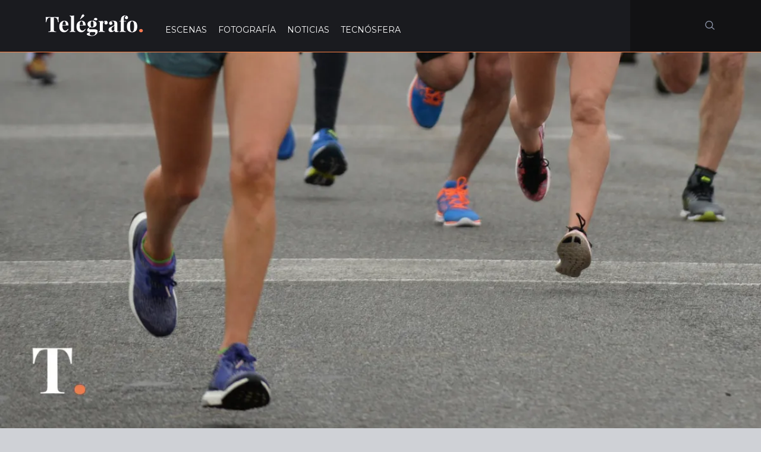

--- FILE ---
content_type: text/html; charset=UTF-8
request_url: https://telegrafo.com.ar/noticias/92211-el-circuito-de-maratones-la-costa-corre-se-pone-en-marcha
body_size: 17974
content:
<!DOCTYPE html>
<html lang="es">
<head>
    <meta charset="UTF-8">
    <meta http-equiv="X-UA-Compatible" content="IE=edge">
    <meta name="format-detection" content="telephone=no">
    <meta name="viewport" content="width=device-width, initial-scale=1,maximum-scale=1">

    <meta name='robots' content='index, follow, max-image-preview:large, max-snippet:-1, max-video-preview:-1' />

	<!-- This site is optimized with the Yoast SEO plugin v23.2 - https://yoast.com/wordpress/plugins/seo/ -->
	<title>En marcha desde San Bernardo el circuito de maratones ‘La Costa Corre’</title>
	<meta name="description" content="El circuito de maratones de la propuesta ‘La Costa Corre 2023’ tendrá cinco ediciones este verano en diversas localidades del partido." />
	<link rel="canonical" href="https://telegrafo.com.ar/noticias/92211-el-circuito-de-maratones-la-costa-corre-se-pone-en-marcha" />
	<meta property="og:locale" content="es_ES" />
	<meta property="og:type" content="article" />
	<meta property="og:title" content="En marcha desde San Bernardo el circuito de maratones ‘La Costa Corre’" />
	<meta property="og:description" content="El circuito de maratones de la propuesta ‘La Costa Corre 2023’ tendrá cinco ediciones este verano en diversas localidades del partido." />
	<meta property="og:url" content="https://telegrafo.com.ar/noticias/92211-el-circuito-de-maratones-la-costa-corre-se-pone-en-marcha" />
	<meta property="og:site_name" content="Telégrafo" />
	<meta property="article:publisher" content="https://www.facebook.com/telegraficos" />
	<meta property="article:published_time" content="2023-01-12T03:10:27+00:00" />
	<meta property="article:modified_time" content="2023-01-13T03:37:54+00:00" />
	<meta property="og:image" content="https://i2.wp.com/telegrafo.com.ar/wp-content/uploads/2023/01/maraton-6-scaled.jpg?fit=2560%2C1280&ssl=1" />
	<meta property="og:image:width" content="2560" />
	<meta property="og:image:height" content="1280" />
	<meta property="og:image:type" content="image/jpeg" />
	<meta name="author" content="La Costa" />
	<meta name="twitter:card" content="summary_large_image" />
	<meta name="twitter:creator" content="@telegraficos" />
	<meta name="twitter:site" content="@telegraficos" />
	<meta name="twitter:label1" content="Escrito por" />
	<meta name="twitter:data1" content="La Costa" />
	<meta name="twitter:label2" content="Tiempo de lectura" />
	<meta name="twitter:data2" content="2 minutos" />
	<script type="application/ld+json" class="yoast-schema-graph">{"@context":"https://schema.org","@graph":[{"@type":"NewsArticle","@id":"https://telegrafo.com.ar/noticias/92211-el-circuito-de-maratones-la-costa-corre-se-pone-en-marcha#article","isPartOf":{"@id":"https://telegrafo.com.ar/noticias/92211-el-circuito-de-maratones-la-costa-corre-se-pone-en-marcha"},"author":{"name":"La Costa","@id":"https://telegrafo.com.ar/#/schema/person/44471960f5c83a84e68af67ac4900b95"},"headline":"En marcha desde San Bernardo el circuito de maratones ‘La Costa Corre’","datePublished":"2023-01-12T03:10:27+00:00","dateModified":"2023-01-13T03:37:54+00:00","mainEntityOfPage":{"@id":"https://telegrafo.com.ar/noticias/92211-el-circuito-de-maratones-la-costa-corre-se-pone-en-marcha"},"wordCount":266,"publisher":{"@id":"https://telegrafo.com.ar/#organization"},"image":{"@id":"https://telegrafo.com.ar/noticias/92211-el-circuito-de-maratones-la-costa-corre-se-pone-en-marcha#primaryimage"},"thumbnailUrl":"https://i0.wp.com/telegrafo.com.ar/wp-content/uploads/2023/01/maraton-6-scaled.jpg?fit=2560%2C1280&ssl=1","keywords":["2023","Costa del Este","Deporte","La Costa","Mar de Ajó","San Bernardo","Santa Teresita","Verano"],"articleSection":["Noticias"],"inLanguage":"es"},{"@type":"WebPage","@id":"https://telegrafo.com.ar/noticias/92211-el-circuito-de-maratones-la-costa-corre-se-pone-en-marcha","url":"https://telegrafo.com.ar/noticias/92211-el-circuito-de-maratones-la-costa-corre-se-pone-en-marcha","name":"En marcha desde San Bernardo el circuito de maratones ‘La Costa Corre’","isPartOf":{"@id":"https://telegrafo.com.ar/#website"},"primaryImageOfPage":{"@id":"https://telegrafo.com.ar/noticias/92211-el-circuito-de-maratones-la-costa-corre-se-pone-en-marcha#primaryimage"},"image":{"@id":"https://telegrafo.com.ar/noticias/92211-el-circuito-de-maratones-la-costa-corre-se-pone-en-marcha#primaryimage"},"thumbnailUrl":"https://i0.wp.com/telegrafo.com.ar/wp-content/uploads/2023/01/maraton-6-scaled.jpg?fit=2560%2C1280&ssl=1","datePublished":"2023-01-12T03:10:27+00:00","dateModified":"2023-01-13T03:37:54+00:00","description":"El circuito de maratones de la propuesta ‘La Costa Corre 2023’ tendrá cinco ediciones este verano en diversas localidades del partido.","breadcrumb":{"@id":"https://telegrafo.com.ar/noticias/92211-el-circuito-de-maratones-la-costa-corre-se-pone-en-marcha#breadcrumb"},"inLanguage":"es","potentialAction":[{"@type":"ReadAction","target":["https://telegrafo.com.ar/noticias/92211-el-circuito-de-maratones-la-costa-corre-se-pone-en-marcha"]}]},{"@type":"ImageObject","inLanguage":"es","@id":"https://telegrafo.com.ar/noticias/92211-el-circuito-de-maratones-la-costa-corre-se-pone-en-marcha#primaryimage","url":"https://i0.wp.com/telegrafo.com.ar/wp-content/uploads/2023/01/maraton-6-scaled.jpg?fit=2560%2C1280&ssl=1","contentUrl":"https://i0.wp.com/telegrafo.com.ar/wp-content/uploads/2023/01/maraton-6-scaled.jpg?fit=2560%2C1280&ssl=1","width":2560,"height":1280,"caption":"Maratón Malvinas Deportiva"},{"@type":"BreadcrumbList","@id":"https://telegrafo.com.ar/noticias/92211-el-circuito-de-maratones-la-costa-corre-se-pone-en-marcha#breadcrumb","itemListElement":[{"@type":"ListItem","position":1,"name":"Portada","item":"https://telegrafo.com.ar/"},{"@type":"ListItem","position":2,"name":"En marcha desde San Bernardo el circuito de maratones ‘La Costa Corre’"}]},{"@type":"WebSite","@id":"https://telegrafo.com.ar/#website","url":"https://telegrafo.com.ar/","name":"Telégrafo","description":"Noticias y fotografía de Mar Chiquita, Villa Gesell, Dolores, Pinamar y La Costa","publisher":{"@id":"https://telegrafo.com.ar/#organization"},"potentialAction":[{"@type":"SearchAction","target":{"@type":"EntryPoint","urlTemplate":"https://telegrafo.com.ar/?s={search_term_string}"},"query-input":"required name=search_term_string"}],"inLanguage":"es"},{"@type":"Organization","@id":"https://telegrafo.com.ar/#organization","name":"Telégrafo","url":"https://telegrafo.com.ar/","logo":{"@type":"ImageObject","inLanguage":"es","@id":"https://telegrafo.com.ar/#/schema/logo/image/","url":"https://i0.wp.com/telegrafo.com.ar/wp-content/uploads/2016/09/cropped-perfil.jpg?fit=512%2C512&ssl=1","contentUrl":"https://i0.wp.com/telegrafo.com.ar/wp-content/uploads/2016/09/cropped-perfil.jpg?fit=512%2C512&ssl=1","width":512,"height":512,"caption":"Telégrafo"},"image":{"@id":"https://telegrafo.com.ar/#/schema/logo/image/"},"sameAs":["https://www.facebook.com/telegraficos","https://x.com/telegraficos","https://www.instagram.com/telegraficos/","https://www.youtube.com/channel/UCqUW906BomW67gtAPH9UH9A"]},{"@type":"Person","@id":"https://telegrafo.com.ar/#/schema/person/44471960f5c83a84e68af67ac4900b95","name":"La Costa","image":{"@type":"ImageObject","inLanguage":"es","@id":"https://telegrafo.com.ar/#/schema/person/image/","url":"https://telegrafo.com.ar/wp-content/uploads/2018/10/Logo-inicial-perfiles-96x96.jpg","contentUrl":"https://telegrafo.com.ar/wp-content/uploads/2018/10/Logo-inicial-perfiles-96x96.jpg","caption":"La Costa"},"sameAs":["http://telegrafo.com.ar"],"url":"https://telegrafo.com.ar/author/la-costa"}]}</script>
	<!-- / Yoast SEO plugin. -->


<link rel='dns-prefetch' href='//static.addtoany.com' />
<link rel='dns-prefetch' href='//fonts.googleapis.com' />
<link rel='dns-prefetch' href='//use.fontawesome.com' />
<link rel='dns-prefetch' href='//v0.wordpress.com' />
<link rel='dns-prefetch' href='//i0.wp.com' />
<link rel='dns-prefetch' href='//c0.wp.com' />
<link rel='dns-prefetch' href='//www.googletagmanager.com' />
<link rel='dns-prefetch' href='//pagead2.googlesyndication.com' />
<link rel="alternate" type="application/rss+xml" title="Telégrafo &raquo; Feed" href="https://telegrafo.com.ar/feed" />
<link rel="alternate" type="application/rss+xml" title="Telégrafo &raquo; Feed de los comentarios" href="https://telegrafo.com.ar/comments/feed" />
<script type="text/javascript">
/* <![CDATA[ */
window._wpemojiSettings = {"baseUrl":"https:\/\/s.w.org\/images\/core\/emoji\/15.0.3\/72x72\/","ext":".png","svgUrl":"https:\/\/s.w.org\/images\/core\/emoji\/15.0.3\/svg\/","svgExt":".svg","source":{"concatemoji":"https:\/\/telegrafo.com.ar\/wp-includes\/js\/wp-emoji-release.min.js?ver=6.6.4"}};
/*! This file is auto-generated */
!function(i,n){var o,s,e;function c(e){try{var t={supportTests:e,timestamp:(new Date).valueOf()};sessionStorage.setItem(o,JSON.stringify(t))}catch(e){}}function p(e,t,n){e.clearRect(0,0,e.canvas.width,e.canvas.height),e.fillText(t,0,0);var t=new Uint32Array(e.getImageData(0,0,e.canvas.width,e.canvas.height).data),r=(e.clearRect(0,0,e.canvas.width,e.canvas.height),e.fillText(n,0,0),new Uint32Array(e.getImageData(0,0,e.canvas.width,e.canvas.height).data));return t.every(function(e,t){return e===r[t]})}function u(e,t,n){switch(t){case"flag":return n(e,"\ud83c\udff3\ufe0f\u200d\u26a7\ufe0f","\ud83c\udff3\ufe0f\u200b\u26a7\ufe0f")?!1:!n(e,"\ud83c\uddfa\ud83c\uddf3","\ud83c\uddfa\u200b\ud83c\uddf3")&&!n(e,"\ud83c\udff4\udb40\udc67\udb40\udc62\udb40\udc65\udb40\udc6e\udb40\udc67\udb40\udc7f","\ud83c\udff4\u200b\udb40\udc67\u200b\udb40\udc62\u200b\udb40\udc65\u200b\udb40\udc6e\u200b\udb40\udc67\u200b\udb40\udc7f");case"emoji":return!n(e,"\ud83d\udc26\u200d\u2b1b","\ud83d\udc26\u200b\u2b1b")}return!1}function f(e,t,n){var r="undefined"!=typeof WorkerGlobalScope&&self instanceof WorkerGlobalScope?new OffscreenCanvas(300,150):i.createElement("canvas"),a=r.getContext("2d",{willReadFrequently:!0}),o=(a.textBaseline="top",a.font="600 32px Arial",{});return e.forEach(function(e){o[e]=t(a,e,n)}),o}function t(e){var t=i.createElement("script");t.src=e,t.defer=!0,i.head.appendChild(t)}"undefined"!=typeof Promise&&(o="wpEmojiSettingsSupports",s=["flag","emoji"],n.supports={everything:!0,everythingExceptFlag:!0},e=new Promise(function(e){i.addEventListener("DOMContentLoaded",e,{once:!0})}),new Promise(function(t){var n=function(){try{var e=JSON.parse(sessionStorage.getItem(o));if("object"==typeof e&&"number"==typeof e.timestamp&&(new Date).valueOf()<e.timestamp+604800&&"object"==typeof e.supportTests)return e.supportTests}catch(e){}return null}();if(!n){if("undefined"!=typeof Worker&&"undefined"!=typeof OffscreenCanvas&&"undefined"!=typeof URL&&URL.createObjectURL&&"undefined"!=typeof Blob)try{var e="postMessage("+f.toString()+"("+[JSON.stringify(s),u.toString(),p.toString()].join(",")+"));",r=new Blob([e],{type:"text/javascript"}),a=new Worker(URL.createObjectURL(r),{name:"wpTestEmojiSupports"});return void(a.onmessage=function(e){c(n=e.data),a.terminate(),t(n)})}catch(e){}c(n=f(s,u,p))}t(n)}).then(function(e){for(var t in e)n.supports[t]=e[t],n.supports.everything=n.supports.everything&&n.supports[t],"flag"!==t&&(n.supports.everythingExceptFlag=n.supports.everythingExceptFlag&&n.supports[t]);n.supports.everythingExceptFlag=n.supports.everythingExceptFlag&&!n.supports.flag,n.DOMReady=!1,n.readyCallback=function(){n.DOMReady=!0}}).then(function(){return e}).then(function(){var e;n.supports.everything||(n.readyCallback(),(e=n.source||{}).concatemoji?t(e.concatemoji):e.wpemoji&&e.twemoji&&(t(e.twemoji),t(e.wpemoji)))}))}((window,document),window._wpemojiSettings);
/* ]]> */
</script>
<style id='wp-emoji-styles-inline-css' type='text/css'>

	img.wp-smiley, img.emoji {
		display: inline !important;
		border: none !important;
		box-shadow: none !important;
		height: 1em !important;
		width: 1em !important;
		margin: 0 0.07em !important;
		vertical-align: -0.1em !important;
		background: none !important;
		padding: 0 !important;
	}
</style>
<link rel='stylesheet' id='wp-block-library-css' href='https://c0.wp.com/c/6.6.4/wp-includes/css/dist/block-library/style.min.css' type='text/css' media='all' />
<link rel='stylesheet' id='mediaelement-css' href='https://c0.wp.com/c/6.6.4/wp-includes/js/mediaelement/mediaelementplayer-legacy.min.css' type='text/css' media='all' />
<link rel='stylesheet' id='wp-mediaelement-css' href='https://c0.wp.com/c/6.6.4/wp-includes/js/mediaelement/wp-mediaelement.min.css' type='text/css' media='all' />
<style id='jetpack-sharing-buttons-style-inline-css' type='text/css'>
.jetpack-sharing-buttons__services-list{display:flex;flex-direction:row;flex-wrap:wrap;gap:0;list-style-type:none;margin:5px;padding:0}.jetpack-sharing-buttons__services-list.has-small-icon-size{font-size:12px}.jetpack-sharing-buttons__services-list.has-normal-icon-size{font-size:16px}.jetpack-sharing-buttons__services-list.has-large-icon-size{font-size:24px}.jetpack-sharing-buttons__services-list.has-huge-icon-size{font-size:36px}@media print{.jetpack-sharing-buttons__services-list{display:none!important}}.editor-styles-wrapper .wp-block-jetpack-sharing-buttons{gap:0;padding-inline-start:0}ul.jetpack-sharing-buttons__services-list.has-background{padding:1.25em 2.375em}
</style>
<style id='classic-theme-styles-inline-css' type='text/css'>
/*! This file is auto-generated */
.wp-block-button__link{color:#fff;background-color:#32373c;border-radius:9999px;box-shadow:none;text-decoration:none;padding:calc(.667em + 2px) calc(1.333em + 2px);font-size:1.125em}.wp-block-file__button{background:#32373c;color:#fff;text-decoration:none}
</style>
<style id='global-styles-inline-css' type='text/css'>
:root{--wp--preset--aspect-ratio--square: 1;--wp--preset--aspect-ratio--4-3: 4/3;--wp--preset--aspect-ratio--3-4: 3/4;--wp--preset--aspect-ratio--3-2: 3/2;--wp--preset--aspect-ratio--2-3: 2/3;--wp--preset--aspect-ratio--16-9: 16/9;--wp--preset--aspect-ratio--9-16: 9/16;--wp--preset--color--black: #000000;--wp--preset--color--cyan-bluish-gray: #abb8c3;--wp--preset--color--white: #ffffff;--wp--preset--color--pale-pink: #f78da7;--wp--preset--color--vivid-red: #cf2e2e;--wp--preset--color--luminous-vivid-orange: #ff6900;--wp--preset--color--luminous-vivid-amber: #fcb900;--wp--preset--color--light-green-cyan: #7bdcb5;--wp--preset--color--vivid-green-cyan: #00d084;--wp--preset--color--pale-cyan-blue: #8ed1fc;--wp--preset--color--vivid-cyan-blue: #0693e3;--wp--preset--color--vivid-purple: #9b51e0;--wp--preset--gradient--vivid-cyan-blue-to-vivid-purple: linear-gradient(135deg,rgba(6,147,227,1) 0%,rgb(155,81,224) 100%);--wp--preset--gradient--light-green-cyan-to-vivid-green-cyan: linear-gradient(135deg,rgb(122,220,180) 0%,rgb(0,208,130) 100%);--wp--preset--gradient--luminous-vivid-amber-to-luminous-vivid-orange: linear-gradient(135deg,rgba(252,185,0,1) 0%,rgba(255,105,0,1) 100%);--wp--preset--gradient--luminous-vivid-orange-to-vivid-red: linear-gradient(135deg,rgba(255,105,0,1) 0%,rgb(207,46,46) 100%);--wp--preset--gradient--very-light-gray-to-cyan-bluish-gray: linear-gradient(135deg,rgb(238,238,238) 0%,rgb(169,184,195) 100%);--wp--preset--gradient--cool-to-warm-spectrum: linear-gradient(135deg,rgb(74,234,220) 0%,rgb(151,120,209) 20%,rgb(207,42,186) 40%,rgb(238,44,130) 60%,rgb(251,105,98) 80%,rgb(254,248,76) 100%);--wp--preset--gradient--blush-light-purple: linear-gradient(135deg,rgb(255,206,236) 0%,rgb(152,150,240) 100%);--wp--preset--gradient--blush-bordeaux: linear-gradient(135deg,rgb(254,205,165) 0%,rgb(254,45,45) 50%,rgb(107,0,62) 100%);--wp--preset--gradient--luminous-dusk: linear-gradient(135deg,rgb(255,203,112) 0%,rgb(199,81,192) 50%,rgb(65,88,208) 100%);--wp--preset--gradient--pale-ocean: linear-gradient(135deg,rgb(255,245,203) 0%,rgb(182,227,212) 50%,rgb(51,167,181) 100%);--wp--preset--gradient--electric-grass: linear-gradient(135deg,rgb(202,248,128) 0%,rgb(113,206,126) 100%);--wp--preset--gradient--midnight: linear-gradient(135deg,rgb(2,3,129) 0%,rgb(40,116,252) 100%);--wp--preset--font-size--small: 13px;--wp--preset--font-size--medium: 20px;--wp--preset--font-size--large: 36px;--wp--preset--font-size--x-large: 42px;--wp--preset--spacing--20: 0.44rem;--wp--preset--spacing--30: 0.67rem;--wp--preset--spacing--40: 1rem;--wp--preset--spacing--50: 1.5rem;--wp--preset--spacing--60: 2.25rem;--wp--preset--spacing--70: 3.38rem;--wp--preset--spacing--80: 5.06rem;--wp--preset--shadow--natural: 6px 6px 9px rgba(0, 0, 0, 0.2);--wp--preset--shadow--deep: 12px 12px 50px rgba(0, 0, 0, 0.4);--wp--preset--shadow--sharp: 6px 6px 0px rgba(0, 0, 0, 0.2);--wp--preset--shadow--outlined: 6px 6px 0px -3px rgba(255, 255, 255, 1), 6px 6px rgba(0, 0, 0, 1);--wp--preset--shadow--crisp: 6px 6px 0px rgba(0, 0, 0, 1);}:where(.is-layout-flex){gap: 0.5em;}:where(.is-layout-grid){gap: 0.5em;}body .is-layout-flex{display: flex;}.is-layout-flex{flex-wrap: wrap;align-items: center;}.is-layout-flex > :is(*, div){margin: 0;}body .is-layout-grid{display: grid;}.is-layout-grid > :is(*, div){margin: 0;}:where(.wp-block-columns.is-layout-flex){gap: 2em;}:where(.wp-block-columns.is-layout-grid){gap: 2em;}:where(.wp-block-post-template.is-layout-flex){gap: 1.25em;}:where(.wp-block-post-template.is-layout-grid){gap: 1.25em;}.has-black-color{color: var(--wp--preset--color--black) !important;}.has-cyan-bluish-gray-color{color: var(--wp--preset--color--cyan-bluish-gray) !important;}.has-white-color{color: var(--wp--preset--color--white) !important;}.has-pale-pink-color{color: var(--wp--preset--color--pale-pink) !important;}.has-vivid-red-color{color: var(--wp--preset--color--vivid-red) !important;}.has-luminous-vivid-orange-color{color: var(--wp--preset--color--luminous-vivid-orange) !important;}.has-luminous-vivid-amber-color{color: var(--wp--preset--color--luminous-vivid-amber) !important;}.has-light-green-cyan-color{color: var(--wp--preset--color--light-green-cyan) !important;}.has-vivid-green-cyan-color{color: var(--wp--preset--color--vivid-green-cyan) !important;}.has-pale-cyan-blue-color{color: var(--wp--preset--color--pale-cyan-blue) !important;}.has-vivid-cyan-blue-color{color: var(--wp--preset--color--vivid-cyan-blue) !important;}.has-vivid-purple-color{color: var(--wp--preset--color--vivid-purple) !important;}.has-black-background-color{background-color: var(--wp--preset--color--black) !important;}.has-cyan-bluish-gray-background-color{background-color: var(--wp--preset--color--cyan-bluish-gray) !important;}.has-white-background-color{background-color: var(--wp--preset--color--white) !important;}.has-pale-pink-background-color{background-color: var(--wp--preset--color--pale-pink) !important;}.has-vivid-red-background-color{background-color: var(--wp--preset--color--vivid-red) !important;}.has-luminous-vivid-orange-background-color{background-color: var(--wp--preset--color--luminous-vivid-orange) !important;}.has-luminous-vivid-amber-background-color{background-color: var(--wp--preset--color--luminous-vivid-amber) !important;}.has-light-green-cyan-background-color{background-color: var(--wp--preset--color--light-green-cyan) !important;}.has-vivid-green-cyan-background-color{background-color: var(--wp--preset--color--vivid-green-cyan) !important;}.has-pale-cyan-blue-background-color{background-color: var(--wp--preset--color--pale-cyan-blue) !important;}.has-vivid-cyan-blue-background-color{background-color: var(--wp--preset--color--vivid-cyan-blue) !important;}.has-vivid-purple-background-color{background-color: var(--wp--preset--color--vivid-purple) !important;}.has-black-border-color{border-color: var(--wp--preset--color--black) !important;}.has-cyan-bluish-gray-border-color{border-color: var(--wp--preset--color--cyan-bluish-gray) !important;}.has-white-border-color{border-color: var(--wp--preset--color--white) !important;}.has-pale-pink-border-color{border-color: var(--wp--preset--color--pale-pink) !important;}.has-vivid-red-border-color{border-color: var(--wp--preset--color--vivid-red) !important;}.has-luminous-vivid-orange-border-color{border-color: var(--wp--preset--color--luminous-vivid-orange) !important;}.has-luminous-vivid-amber-border-color{border-color: var(--wp--preset--color--luminous-vivid-amber) !important;}.has-light-green-cyan-border-color{border-color: var(--wp--preset--color--light-green-cyan) !important;}.has-vivid-green-cyan-border-color{border-color: var(--wp--preset--color--vivid-green-cyan) !important;}.has-pale-cyan-blue-border-color{border-color: var(--wp--preset--color--pale-cyan-blue) !important;}.has-vivid-cyan-blue-border-color{border-color: var(--wp--preset--color--vivid-cyan-blue) !important;}.has-vivid-purple-border-color{border-color: var(--wp--preset--color--vivid-purple) !important;}.has-vivid-cyan-blue-to-vivid-purple-gradient-background{background: var(--wp--preset--gradient--vivid-cyan-blue-to-vivid-purple) !important;}.has-light-green-cyan-to-vivid-green-cyan-gradient-background{background: var(--wp--preset--gradient--light-green-cyan-to-vivid-green-cyan) !important;}.has-luminous-vivid-amber-to-luminous-vivid-orange-gradient-background{background: var(--wp--preset--gradient--luminous-vivid-amber-to-luminous-vivid-orange) !important;}.has-luminous-vivid-orange-to-vivid-red-gradient-background{background: var(--wp--preset--gradient--luminous-vivid-orange-to-vivid-red) !important;}.has-very-light-gray-to-cyan-bluish-gray-gradient-background{background: var(--wp--preset--gradient--very-light-gray-to-cyan-bluish-gray) !important;}.has-cool-to-warm-spectrum-gradient-background{background: var(--wp--preset--gradient--cool-to-warm-spectrum) !important;}.has-blush-light-purple-gradient-background{background: var(--wp--preset--gradient--blush-light-purple) !important;}.has-blush-bordeaux-gradient-background{background: var(--wp--preset--gradient--blush-bordeaux) !important;}.has-luminous-dusk-gradient-background{background: var(--wp--preset--gradient--luminous-dusk) !important;}.has-pale-ocean-gradient-background{background: var(--wp--preset--gradient--pale-ocean) !important;}.has-electric-grass-gradient-background{background: var(--wp--preset--gradient--electric-grass) !important;}.has-midnight-gradient-background{background: var(--wp--preset--gradient--midnight) !important;}.has-small-font-size{font-size: var(--wp--preset--font-size--small) !important;}.has-medium-font-size{font-size: var(--wp--preset--font-size--medium) !important;}.has-large-font-size{font-size: var(--wp--preset--font-size--large) !important;}.has-x-large-font-size{font-size: var(--wp--preset--font-size--x-large) !important;}
:where(.wp-block-post-template.is-layout-flex){gap: 1.25em;}:where(.wp-block-post-template.is-layout-grid){gap: 1.25em;}
:where(.wp-block-columns.is-layout-flex){gap: 2em;}:where(.wp-block-columns.is-layout-grid){gap: 2em;}
:root :where(.wp-block-pullquote){font-size: 1.5em;line-height: 1.6;}
</style>
<link rel="stylesheet" href="https://telegrafo.com.ar/wp-content/cache/minify/4c431.css" media="all" />

<link rel='stylesheet' id='telegraph-google-fonts-css' href='https://fonts.googleapis.com/css?family=Playfair+Display%3A400&#038;ver=6.6.4' type='text/css' media='all' />
<link rel='stylesheet' id='telegraph-main-google-fonts-css' href='https://fonts.googleapis.com/css?family=Montserrat%3A400%2C700%7CPlayfair+Display%3A400%2C400italic%2C700%7CSource+Code+Pro&#038;ver=6.6.4' type='text/css' media='all' />
<link rel="stylesheet" href="https://telegrafo.com.ar/wp-content/cache/minify/43f96.css" media="all" />








<!--[if IE 9]>
<link rel='stylesheet' id='telegraph-ie9-css' href='https://telegrafo.com.ar/wp-content/themes/telegraph/assets/css/ie9.css?ver=6.6.4' type='text/css' media='all' />
<![endif]-->



<link rel='stylesheet' id='font-awesome-official-css' href='https://use.fontawesome.com/releases/v6.4.2/css/all.css' type='text/css' media='all' integrity="sha384-blOohCVdhjmtROpu8+CfTnUWham9nkX7P7OZQMst+RUnhtoY/9qemFAkIKOYxDI3" crossorigin="anonymous" />
<link rel="stylesheet" href="https://telegrafo.com.ar/wp-content/cache/minify/f7e45.css" media="all" />

<link rel='stylesheet' id='font-awesome-official-v4shim-css' href='https://use.fontawesome.com/releases/v6.4.2/css/v4-shims.css' type='text/css' media='all' integrity="sha384-IqMDcR2qh8kGcGdRrxwop5R2GiUY5h8aDR/LhYxPYiXh3sAAGGDkFvFqWgFvTsTd" crossorigin="anonymous" />
<link rel='stylesheet' id='jetpack_css-css' href='https://c0.wp.com/p/jetpack/13.6.1/css/jetpack.css' type='text/css' media='all' />
<script type="text/javascript" id="addtoany-core-js-before">
/* <![CDATA[ */
window.a2a_config=window.a2a_config||{};a2a_config.callbacks=[];a2a_config.overlays=[];a2a_config.templates={};a2a_localize = {
	Share: "Compartir",
	Save: "Guardar",
	Subscribe: "Suscribir",
	Email: "Correo electrónico",
	Bookmark: "Marcador",
	ShowAll: "Mostrar todo",
	ShowLess: "Mostrar menos",
	FindServices: "Encontrar servicio(s)",
	FindAnyServiceToAddTo: "Encuentra al instante cualquier servicio para añadir a",
	PoweredBy: "Funciona con",
	ShareViaEmail: "Compartir por correo electrónico",
	SubscribeViaEmail: "Suscribirse a través de correo electrónico",
	BookmarkInYourBrowser: "Añadir a marcadores de tu navegador",
	BookmarkInstructions: "Presiona «Ctrl+D» o «\u2318+D» para añadir esta página a marcadores",
	AddToYourFavorites: "Añadir a tus favoritos",
	SendFromWebOrProgram: "Enviar desde cualquier dirección o programa de correo electrónico ",
	EmailProgram: "Programa de correo electrónico",
	More: "Más&#8230;",
	ThanksForSharing: "¡Gracias por compartir!",
	ThanksForFollowing: "¡Gracias por seguirnos!"
};
/* ]]> */
</script>
<script type="text/javascript" defer src="https://static.addtoany.com/menu/page.js" id="addtoany-core-js"></script>
<script type="text/javascript" src="https://c0.wp.com/c/6.6.4/wp-includes/js/jquery/jquery.min.js" id="jquery-core-js"></script>
<script type="text/javascript" src="https://c0.wp.com/c/6.6.4/wp-includes/js/jquery/jquery-migrate.min.js" id="jquery-migrate-js"></script>
<script  defer src="https://telegrafo.com.ar/wp-content/cache/minify/0eca3.js"></script>

<!--[if lt IE 9]>
<script type="text/javascript" src="https://telegrafo.com.ar/wp-content/themes/telegraph/assets/js/html5shiv.js?ver=6.6.4" id="html5shiv-js"></script>
<![endif]-->
<!--[if lt IE 9]>
<script type="text/javascript" src="https://telegrafo.com.ar/wp-content/themes/telegraph/assets/js/respond.js?ver=6.6.4" id="respond-js"></script>
<![endif]-->
<link rel="https://api.w.org/" href="https://telegrafo.com.ar/wp-json/" /><link rel="alternate" title="JSON" type="application/json" href="https://telegrafo.com.ar/wp-json/wp/v2/posts/92211" /><link rel="EditURI" type="application/rsd+xml" title="RSD" href="https://telegrafo.com.ar/xmlrpc.php?rsd" />
<meta name="generator" content="WordPress 6.6.4" />
<link rel='shortlink' href='https://wp.me/p7X1SY-nZh' />
<link rel="alternate" title="oEmbed (JSON)" type="application/json+oembed" href="https://telegrafo.com.ar/wp-json/oembed/1.0/embed?url=https%3A%2F%2Ftelegrafo.com.ar%2Fnoticias%2F92211-el-circuito-de-maratones-la-costa-corre-se-pone-en-marcha" />
<link rel="alternate" title="oEmbed (XML)" type="text/xml+oembed" href="https://telegrafo.com.ar/wp-json/oembed/1.0/embed?url=https%3A%2F%2Ftelegrafo.com.ar%2Fnoticias%2F92211-el-circuito-de-maratones-la-costa-corre-se-pone-en-marcha&#038;format=xml" />
<meta name="generator" content="Site Kit by Google 1.158.0" />
<!-- Metaetiquetas de Google AdSense añadidas por Site Kit -->
<meta name="google-adsense-platform-account" content="ca-host-pub-2644536267352236">
<meta name="google-adsense-platform-domain" content="sitekit.withgoogle.com">
<!-- Acabar con las metaetiquetas de Google AdSense añadidas por Site Kit -->
      <meta name="onesignal" content="wordpress-plugin"/>
            <script>

      window.OneSignalDeferred = window.OneSignalDeferred || [];

      OneSignalDeferred.push(function(OneSignal) {
        var oneSignal_options = {};
        window._oneSignalInitOptions = oneSignal_options;

        oneSignal_options['serviceWorkerParam'] = { scope: '/' };
oneSignal_options['serviceWorkerPath'] = 'OneSignalSDKWorker.js.php';

        OneSignal.Notifications.setDefaultUrl("https://telegrafo.com.ar");

        oneSignal_options['wordpress'] = true;
oneSignal_options['appId'] = '1a4f2c00-f8d8-45c9-9696-d459219de050';
oneSignal_options['allowLocalhostAsSecureOrigin'] = true;
oneSignal_options['welcomeNotification'] = { };
oneSignal_options['welcomeNotification']['title'] = "Misivas telegráficas";
oneSignal_options['welcomeNotification']['message'] = "Gracias por suscribirse";
oneSignal_options['welcomeNotification']['url'] = "telegrafo.com.ar";
oneSignal_options['path'] = "https://telegrafo.com.ar/wp-content/plugins/onesignal-free-web-push-notifications/sdk_files/";
oneSignal_options['safari_web_id'] = "web.onesignal.auto.0e007fdd-4c29-4efe-85fd-d9ae8478b7ea";
oneSignal_options['promptOptions'] = { };
oneSignal_options['promptOptions']['actionMessage'] = "Misivas telegráficas";
oneSignal_options['promptOptions']['exampleNotificationTitleDesktop'] = "Misivas telegráficas";
oneSignal_options['promptOptions']['exampleNotificationMessageDesktop'] = "Misivas telegráficas";
oneSignal_options['promptOptions']['exampleNotificationTitleMobile'] = "Misivas telegráficas";
oneSignal_options['promptOptions']['exampleNotificationMessageMobile'] = "Misivas telegráficas";
oneSignal_options['promptOptions']['exampleNotificationCaption'] = "Misivas telegráficas";
oneSignal_options['promptOptions']['acceptButtonText'] = "Permitir";
oneSignal_options['promptOptions']['cancelButtonText'] = "No, gracias";
oneSignal_options['promptOptions']['siteName'] = "telegrafo.com.ar";
oneSignal_options['promptOptions']['autoAcceptTitle'] = "Aceptación automática";
oneSignal_options['notifyButton'] = { };
oneSignal_options['notifyButton']['enable'] = true;
oneSignal_options['notifyButton']['position'] = 'bottom-right';
oneSignal_options['notifyButton']['theme'] = 'default';
oneSignal_options['notifyButton']['size'] = 'large';
oneSignal_options['notifyButton']['showCredit'] = true;
oneSignal_options['notifyButton']['text'] = {};
oneSignal_options['notifyButton']['text']['tip.state.unsubscribed'] = 'Notificaciones';
oneSignal_options['notifyButton']['text']['tip.state.subscribed'] = 'Suscripto';
oneSignal_options['notifyButton']['text']['tip.state.blocked'] = 'Bloqueaste las notificaciones';
oneSignal_options['notifyButton']['text']['message.action.subscribed'] = 'Gracias por suscribirse';
oneSignal_options['notifyButton']['text']['message.action.resubscribed'] = 'Misivas telegráficas';
oneSignal_options['notifyButton']['text']['message.action.unsubscribed'] = 'Usted no volverá a recibir notificaciones';
oneSignal_options['notifyButton']['text']['dialog.main.title'] = 'Misivas telegráficas';
oneSignal_options['notifyButton']['text']['dialog.main.button.subscribe'] = 'Suscribirse';
oneSignal_options['notifyButton']['text']['dialog.main.button.unsubscribe'] = 'Anular suscripción';
              OneSignal.init(window._oneSignalInitOptions);
              OneSignal.Slidedown.promptPush()      });

      function documentInitOneSignal() {
        var oneSignal_elements = document.getElementsByClassName("OneSignal-prompt");

        var oneSignalLinkClickHandler = function(event) { OneSignal.Notifications.requestPermission(); event.preventDefault(); };        for(var i = 0; i < oneSignal_elements.length; i++)
          oneSignal_elements[i].addEventListener('click', oneSignalLinkClickHandler, false);
      }

      if (document.readyState === 'complete') {
           documentInitOneSignal();
      }
      else {
           window.addEventListener("load", function(event){
               documentInitOneSignal();
          });
      }
    </script>

<!-- Fragmento de código de Google Adsense añadido por Site Kit -->
<script type="text/javascript" async="async" src="https://pagead2.googlesyndication.com/pagead/js/adsbygoogle.js?client=ca-pub-1303189704202996&amp;host=ca-host-pub-2644536267352236" crossorigin="anonymous"></script>

<!-- Final del fragmento de código de Google Adsense añadido por Site Kit -->
<link rel="icon" href="https://i0.wp.com/telegrafo.com.ar/wp-content/uploads/2016/09/cropped-perfil.jpg?fit=32%2C32&#038;ssl=1" sizes="32x32" />
<link rel="icon" href="https://i0.wp.com/telegrafo.com.ar/wp-content/uploads/2016/09/cropped-perfil.jpg?fit=192%2C192&#038;ssl=1" sizes="192x192" />
<link rel="apple-touch-icon" href="https://i0.wp.com/telegrafo.com.ar/wp-content/uploads/2016/09/cropped-perfil.jpg?fit=180%2C180&#038;ssl=1" />
<meta name="msapplication-TileImage" content="https://i0.wp.com/telegrafo.com.ar/wp-content/uploads/2016/09/cropped-perfil.jpg?fit=270%2C270&#038;ssl=1" />
<style type="text/css" id="wp-custom-css">/*
Puedes añadir tu propio CSS aquí.

Haz clic en el icono de ayuda de arriba para averiguar más.
*/
.box-category-title .background { background-color: #ce6841!important }
#site-header.header-fixed + main {margin-top:88px;}
#site-header.min-menu {height:88px;}
#site-header .header-logo { margin-right:30px;}
#site-header.min-menu.header-fixed + main {margin-top:54px;}
#site-header .header-logo {height:87px;}
.background {background-color:#333!important; }
.page-category-title { PADDING:20PX;!important }
.banner-box .banner-img:before, .banner-box .banner-img:after {background:none!important}
#site-header {height:88px;}
#site-header .header-wrapper { border-bottom: 1px solid #ff8346 !important;height:88px;}
#site-header.min-menu.header-fixed, #site-header.min-menu.header-fixed .header-wrapper {height:67px;}
.widget .widget-title > span {background-color: #ff8346;}

#site-header .header-search
{    background: #121214; height:87px;}
#site-header .header-menu .inner-wrap nav > .primary-menu {float:right!important; }
#site-header .header-menu .inner-wrap nav > .primary-menu > li { margin-left:15px;}
#site-header .header-menu .inner-wrap nav > .primary-menu a { font-size:1em!important;}
.articles-box p { color: #000;  }

@media(max-width: 767px) {
 iframe {
		width: 100% !important;
	}


}</style>    <style type="text/css">
        /***************************************************************************************
         * Headers styles
         **************************************************************************************/
        h1, h2, h3, h4, h5, h6 {
        font-family:Montserrat;font-weight:700;        }

        h1 {
                }

        h2 {
                }

        h3 {
                }

        h4 {
                }

        h5 {
                }

        h6 {
                }
        /***************************************************************************************
         * End headers styles
         **************************************************************************************/

        body {font-family:Montserrat;background-repeat: no-repeat;background-size:cover}#wrapper {position: relative}
                .content-bg-color {
            background-color: #fffdfc;
        }
        
                .list-posts .sm-post .inner-wrap, .d7-post .main-post {
            background-color: #22242a;
        }
                /***************************************************************************************
         * Logo styles
         **************************************************************************************/
        #site-header .header-logo a.text-logo {
        font-family:Montserrat;font-weight:400;color:#fff;font-size:3,9rem;line-height:0.8;letter-spacing:-2px;        }
        /***************************************************************************************
         * End Logo styles
         **************************************************************************************/

        @media (min-width: 1200px) {

            #wrapper .container {
                width: 100%;
            }

        
            .inside-wrap {
                max-width: 1160px;
                width: 95%;
            }

                }

        
                .site-footer {
            background-color: #232429 !important;
        }

        
                .footer-back {
            background-color: #1a1b1f !important;
        }
        
                .site-footer .foot-back, .site-footer .copyright {
            color: #5f6375 !important;
        }
        
    </style>
        <!-- Global site tag (gtag.js) - Google Analytics -->
<script async src="https://www.googletagmanager.com/gtag/js?id=G-G0SP3ESEJP"></script>
<script>
  window.dataLayer = window.dataLayer || [];
  function gtag(){dataLayer.push(arguments);}
  gtag('js', new Date());

  gtag('config', 'G-G0SP3ESEJP');
</script>
<script type="text/javascript">
  document.ondragstart = noselect;
  document.onselectstart = noselect;
  document.oncontextmenu = noselect;
  function noselect() {return false;} 
//   onmousedown="return false;"
</script>



</head>

<body class="post-template-default single single-post postid-92211 single-format-standard do-etfw sidebar-on"  oncopy="return false;" onclick="return true;">

<!--Preloader-->
<div class="preloader" >
    <div class="background">
        <div class="layer bg-color"></div>
        <div class="layer"> <div class="circle"></div></div>
    </div>
</div>
<!--/Preloader-->

<div id="wrapper" class="wrapper full-width">
    <div class="background">
        <div class="layer content-bg-color"></div>
    </div>
    <header id="site-header" class="header-fixed">

    <div class="container-fluid">
      <div class="row">
        <div class="container-fluid header-wrapper">

          <div class="header-logo">
            <div class="inner-wrap">
              <a href="https://telegrafo.com.ar/" >
                                  <img class="logo-img" src="https://telegrafo.com.ar/wp-content/uploads/2018/10/logo-1.png" alt="Telégrafo">
                              </a>
            </div>
          </div>

          <div class="header-menu">
            <div class="inner-wrap">
              <div class="header-main-menu">

                <nav>
                  
                    <ul id="menu-topmenu" class="primary-menu"><li id="menu-item-169" class="menu-item menu-item-type-taxonomy menu-item-object-category menu-item-169 minv"><a href="https://telegrafo.com.ar/category/escenas">ESCENAS</a></li>
<li id="menu-item-170" class="menu-item menu-item-type-taxonomy menu-item-object-category menu-item-170 minv"><a href="https://telegrafo.com.ar/category/fotografia">FOTOGRAFÍA</a></li>
<li id="menu-item-171" class="menu-item menu-item-type-taxonomy menu-item-object-category current-post-ancestor current-menu-parent current-post-parent menu-item-171 minv"><a href="https://telegrafo.com.ar/category/noticias">NOTICIAS</a></li>
<li id="menu-item-172" class="menu-item menu-item-type-taxonomy menu-item-object-category menu-item-172 minv"><a href="https://telegrafo.com.ar/category/tecnosfera">TECNÓSFERA</a></li>
</ul>
                                  </nav>

                <div class="header-menu-hamb">
                  <div class="line line1"></div>
                  <div class="line line2"></div>
                  <div class="line line3"></div>
                </div>

              </div>
            </div>
          </div> <!-- .header-menu -->

                    <div class="header-search">
            <div class="inner-wrap">
                <form role="search" method="get" class="search-form searchform" action="https://telegrafo.com.ar/">
    <div>
        <input type="text" onblur="this.placeholder = ''"
               onfocus="this.placeholder = ''"
               placeholder="" name="s"
               value="">
        <button class="button--aylen">Buscar</button>
    </div>
</form>                <div class="header-search-button">
                    <div class="header-search-open">
                         <img class="svg" height="23" src="https://telegrafo.com.ar/wp-content/themes/telegraph/assets//images/svg/search.svg" alt="search">
                    </div>
                    <div class="header-search-close">
                        <img class="svg" src="https://telegrafo.com.ar/wp-content/themes/telegraph/assets//images/svg/close.svg" alt="close">
                    </div>
                </div>
            </div>
          </div>
                    
        </div>
      </div>
    </div> <!-- .inside-wrap -->

</header>
    <!-- MAIN -->
    <main>
        <div class="pageImg-box">

                
    <div class="post-img ">
        
                        <img width="1200" height="610" src="https://i0.wp.com/telegrafo.com.ar/wp-content/uploads/2023/01/maraton-6-scaled.jpg?resize=1200%2C610&amp;ssl=1" class="attachment-post-thumbnail size-post-thumbnail wp-post-image" alt="Maratón Malvinas Deportiva" decoding="async" fetchpriority="high" srcset="https://i0.wp.com/telegrafo.com.ar/wp-content/uploads/2023/01/maraton-6-scaled.jpg?resize=1200%2C610&amp;ssl=1 1200w, https://i0.wp.com/telegrafo.com.ar/wp-content/uploads/2023/01/maraton-6-scaled.jpg?zoom=2&amp;resize=1200%2C610&amp;ssl=1 2400w" sizes="(max-width: 1200px) 100vw, 1200px" data-attachment-id="92282" data-permalink="https://telegrafo.com.ar/maraton-6" data-orig-file="https://i0.wp.com/telegrafo.com.ar/wp-content/uploads/2023/01/maraton-6-scaled.jpg?fit=2560%2C1280&amp;ssl=1" data-orig-size="2560,1280" data-comments-opened="0" data-image-meta="{&quot;aperture&quot;:&quot;4.5&quot;,&quot;credit&quot;:&quot;&quot;,&quot;camera&quot;:&quot;NIKON D610&quot;,&quot;caption&quot;:&quot;&quot;,&quot;created_timestamp&quot;:&quot;1534073573&quot;,&quot;copyright&quot;:&quot;&quot;,&quot;focal_length&quot;:&quot;200&quot;,&quot;iso&quot;:&quot;500&quot;,&quot;shutter_speed&quot;:&quot;0.001&quot;,&quot;title&quot;:&quot;&quot;,&quot;orientation&quot;:&quot;1&quot;}" data-image-title="Maratón" data-image-description="" data-image-caption="" data-medium-file="https://i0.wp.com/telegrafo.com.ar/wp-content/uploads/2023/01/maraton-6-scaled.jpg?fit=300%2C150&amp;ssl=1" data-large-file="https://i0.wp.com/telegrafo.com.ar/wp-content/uploads/2023/01/maraton-6-scaled.jpg?fit=1200%2C600&amp;ssl=1" tabindex="0" role="button" />            
            
            
            </div>
        
</div>
<div class="inside-wrap">
    <div class="container">
        <div class="row">
                <div class="main-content sidebar-moveEffect col-md-8">

        
        <section class="list-posts">
            <div class="row">

                
                
                    <div class="articles-box">
                        
                        
<article id="post-92211" class="col-lg-12 post-92211 post type-post status-publish format-standard has-post-thumbnail hentry category-noticias tag-48802 tag-costa-del-este tag-deporte tag-la-costa tag-mar-de-ajo tag-san-bernardo tag-santa-teresita tag-verano">
    
    <div class="page-post">
        <div class="row">
                        <div class="col-xs-12 col-sm-10 col-sm-offset-1 col-md-10 post-text">

                <div class="category-box">
                    <a href="https://telegrafo.com.ar/category/noticias" rel="category tag">Noticias</a>                </div>

                <h1>En marcha desde San Bernardo el circuito de maratones ‘La Costa Corre’</h1>

                <div class="post-description">
                    <div class="meta">
                        <img alt='Foto del avatar' src='https://telegrafo.com.ar/wp-content/uploads/2018/10/Logo-inicial-perfiles-32x32.jpg' srcset='https://telegrafo.com.ar/wp-content/uploads/2018/10/Logo-inicial-perfiles-64x64.jpg 2x' class='avatar avatar-32 photo' height='32' width='32' decoding='async'/>                        
                            <!--<img class="img-circle img-responsive" src=""
                                 alt="meta-img">-->
                                                <cite>
                                                        <a href="https://telegrafo.com.ar/author/la-costa"
                               >
                                La Costa                            </a>
                        </cite>
                       <a class="creation-date" href="https://telegrafo.com.ar/author/la-costa">jueves, 12 enero, 2023</a>
                    </div>
                </div>

                <p>El siempre convocante circuito de maratones de la propuesta ‘La Costa Corre 2023’ vuelve a realizarse este verano con una primera fecha pautada para este viernes 13 de enero.</p>
<p>Organizado por la <a href="https://lacosta.gob.ar/" target="_blank" rel="noopener">municipalidad de La Costa</a> a cargo del intendente <a href="https://telegrafo.com.ar/tag/cristian-cardozo" target="_blank" rel="noopener">Cristian Cardozo</a>, el ciclo comenzará en la localidad de San Bernardo. <script async src="//pagead2.googlesyndication.com/pagead/js/adsbygoogle.js"></script><br />
<!-- Debut --><br />
<ins class="adsbygoogle" style="display: block;" data-ad-client="ca-pub-1303189704202996" data-ad-slot="9643202254" data-ad-format="auto" data-full-width-responsive="true"></ins><br />
<script>
(adsbygoogle = window.adsbygoogle || []).push({});
</script></p>
<p>La largada de la tradicional competencia de cada temporada será a las 8.30 en el parador municipal, ubicado en costanera entre Hernández y Zuviría.</p>
<p>Las inscripciones, libres y gratuitas, se podrán realizar desde la tarde del jueves 12, de 17 a 20, y el mismo viernes de la carrera, desde las 7.</p>
<p>El circuito, que recorrerá gran parte de la costanera de San Bernardo y Mar de Ajó, ofrece tres modalidades: 1K (para los niños), 5K y 10K competitivo.</p>
<p>&nbsp;</p>
<blockquote class="wp-embedded-content" data-secret="tPqaZZZAw0"><p><a href="https://telegrafo.com.ar/noticias/92029-castillos-de-arena-en-las-playas-de-la-costa-en-un-nuevo-concurso-de-verano">Castillos de arena en las playas de La Costa en un nuevo concurso de verano</a></p></blockquote>
<p><iframe class="wp-embedded-content" sandbox="allow-scripts" security="restricted" style="position: absolute; clip: rect(1px, 1px, 1px, 1px);" title="«Castillos de arena en las playas de La Costa en un nuevo concurso de verano» — Telégrafo" src="https://telegrafo.com.ar/noticias/92029-castillos-de-arena-en-las-playas-de-la-costa-en-un-nuevo-concurso-de-verano/embed#?secret=tPqaZZZAw0" data-secret="tPqaZZZAw0" width="600" height="338" frameborder="0" marginwidth="0" marginheight="0" scrolling="no"></iframe></p>
<p>&nbsp;</p>
<h3>Calendario de los maratones ‘La Costa Corre 2023’</h3>
<p>Luego del debut en San Bernardo la propuesta de los maratones ‘La Costa Corre 2023’ ya tiene las fechas programadas de enero y febrero.</p>
<p>Serán cuatro maratones más, tres de los cuales se realizarán durante los siguientes días viernes y el último que se agendó para un día sábado.</p>
<p><strong>SANTA TERESITA</strong><br />
Viernes 20 de enero a las 8.30<br />
Carabela de Costanera y 39</p>
<p><strong>COSTA DEL ESTE</strong><br />
Viernes 27 de enero a las 18.00<br />
Las Camelias y Av. 2.</p>
<p><strong>SAN BERNARDO</strong><br />
Viernes 3 de febrero a las 8.30<br />
Parador municipal de Costanera entre Hernández y Zuviría</p>
<p><strong>COSTA DEL ESTE</strong><br />
Sábado 11 de febrero a las 18.00<br />
Costa del Este<br />
Las Camelias y Av. 2. <script async src="//pagead2.googlesyndication.com/pagead/js/adsbygoogle.js"></script><br />
<!-- Debut --><br />
<ins class="adsbygoogle" style="display: block;" data-ad-client="ca-pub-1303189704202996" data-ad-slot="9643202254" data-ad-format="auto" data-full-width-responsive="true"></ins><br />
<script>
(adsbygoogle = window.adsbygoogle || []).push({});
</script></p>
<div class="addtoany_share_save_container addtoany_content addtoany_content_bottom"><div class="a2a_kit a2a_kit_size_32 addtoany_list" data-a2a-url="https://telegrafo.com.ar/noticias/92211-el-circuito-de-maratones-la-costa-corre-se-pone-en-marcha" data-a2a-title="En marcha desde San Bernardo el circuito de maratones ‘La Costa Corre’"><a class="a2a_button_facebook" href="https://www.addtoany.com/add_to/facebook?linkurl=https%3A%2F%2Ftelegrafo.com.ar%2Fnoticias%2F92211-el-circuito-de-maratones-la-costa-corre-se-pone-en-marcha&amp;linkname=En%20marcha%20desde%20San%20Bernardo%20el%20circuito%20de%20maratones%20%E2%80%98La%20Costa%20Corre%E2%80%99" title="Facebook" rel="nofollow noopener" target="_blank"></a><a class="a2a_button_whatsapp" href="https://www.addtoany.com/add_to/whatsapp?linkurl=https%3A%2F%2Ftelegrafo.com.ar%2Fnoticias%2F92211-el-circuito-de-maratones-la-costa-corre-se-pone-en-marcha&amp;linkname=En%20marcha%20desde%20San%20Bernardo%20el%20circuito%20de%20maratones%20%E2%80%98La%20Costa%20Corre%E2%80%99" title="WhatsApp" rel="nofollow noopener" target="_blank"></a><a class="a2a_button_email" href="https://www.addtoany.com/add_to/email?linkurl=https%3A%2F%2Ftelegrafo.com.ar%2Fnoticias%2F92211-el-circuito-de-maratones-la-costa-corre-se-pone-en-marcha&amp;linkname=En%20marcha%20desde%20San%20Bernardo%20el%20circuito%20de%20maratones%20%E2%80%98La%20Costa%20Corre%E2%80%99" title="Email" rel="nofollow noopener" target="_blank"></a><a class="a2a_button_x" href="https://www.addtoany.com/add_to/x?linkurl=https%3A%2F%2Ftelegrafo.com.ar%2Fnoticias%2F92211-el-circuito-de-maratones-la-costa-corre-se-pone-en-marcha&amp;linkname=En%20marcha%20desde%20San%20Bernardo%20el%20circuito%20de%20maratones%20%E2%80%98La%20Costa%20Corre%E2%80%99" title="X" rel="nofollow noopener" target="_blank"></a></div></div>
                
                                    <!--<div class="block-tags">
                                                    <a class="button--aylen" href="https://telegrafo.com.ar/tag/2023"><i
                                    class="button__icon icon icon-box"></i><span>2023</span></a>
                                                    <a class="button--aylen" href="https://telegrafo.com.ar/tag/costa-del-este"><i
                                    class="button__icon icon icon-box"></i><span>Costa del Este</span></a>
                                                    <a class="button--aylen" href="https://telegrafo.com.ar/tag/deporte"><i
                                    class="button__icon icon icon-box"></i><span>Deporte</span></a>
                                                    <a class="button--aylen" href="https://telegrafo.com.ar/tag/la-costa"><i
                                    class="button__icon icon icon-box"></i><span>La Costa</span></a>
                                                    <a class="button--aylen" href="https://telegrafo.com.ar/tag/mar-de-ajo"><i
                                    class="button__icon icon icon-box"></i><span>Mar de Ajó</span></a>
                                                    <a class="button--aylen" href="https://telegrafo.com.ar/tag/san-bernardo"><i
                                    class="button__icon icon icon-box"></i><span>San Bernardo</span></a>
                                                    <a class="button--aylen" href="https://telegrafo.com.ar/tag/santa-teresita"><i
                                    class="button__icon icon icon-box"></i><span>Santa Teresita</span></a>
                                                    <a class="button--aylen" href="https://telegrafo.com.ar/tag/verano"><i
                                    class="button__icon icon icon-box"></i><span>Verano</span></a>
                                            </div>-->
                
            </div>

        </div>
    </div>

</article><!-- #post-## -->

<div class="clearfix"></div>
<h6 class="page-title text-center">Lo más visto</h6>
<div class="col-md-12 owl-alsoLike-carousel" data-count-item="4">

            <article class="xs-post">
            <div class="category-box">
                <a href="https://telegrafo.com.ar/category/noticias" rel="category tag">Noticias</a>            </div>
            <div class="text-box">
                <h5>
                    <a href="https://telegrafo.com.ar/noticias/133015-una-mujer-se-lesiono-la-columna-tras-volcar-con-un-cuatriciclo-en-villa-gesell">
                        Una mujer se lesionó la columna tras volcar con un cuatriciclo en Villa Gesell                    </a>
                </h5>
            </div>
                <div class="author-box">
        <a class="author-link" href="https://telegrafo.com.ar/author/villa-gesell">Villa Gesell</a> <a class="creation-date" href="https://telegrafo.com.ar/date/2026/01/16">viernes, 16 enero, 2026</a>            </div>
            </article>
            <article class="xs-post">
            <div class="category-box">
                <a href="https://telegrafo.com.ar/category/noticias" rel="category tag">Noticias</a>            </div>
            <div class="text-box">
                <h5>
                    <a href="https://telegrafo.com.ar/noticias/133024-aca-no-finalizo-ningun-conflicto-nueva-protesta-de-guardavidas-en-villa-gesell">
                        “Acá no finalizó ningún conflicto”: nueva protesta de guardavidas en Villa Gesell                    </a>
                </h5>
            </div>
                <div class="author-box">
        <a class="author-link" href="https://telegrafo.com.ar/author/villa-gesell">Villa Gesell</a> <a class="creation-date" href="https://telegrafo.com.ar/date/2026/01/17">sábado, 17 enero, 2026</a>            </div>
            </article>
            <article class="xs-post">
            <div class="category-box">
                <a href="https://telegrafo.com.ar/category/noticias" rel="category tag">Noticias</a>            </div>
            <div class="text-box">
                <h5>
                    <a href="https://telegrafo.com.ar/noticias/132651-las-fechas-en-santa-clara-del-mar-para-la-fiesta-de-la-cerveza-artesanal-2026">
                        Las fechas en Santa Clara del Mar para la Fiesta de la Cerveza Artesanal 2026                    </a>
                </h5>
            </div>
                <div class="author-box">
        <a class="author-link" href="https://telegrafo.com.ar/author/mar-chiquita">Mar Chiquita</a> <a class="creation-date" href="https://telegrafo.com.ar/date/2026/01/11">domingo, 11 enero, 2026</a>            </div>
            </article>
            <article class="xs-post">
            <div class="category-box">
                <a href="https://telegrafo.com.ar/category/noticias" rel="category tag">Noticias</a>            </div>
            <div class="text-box">
                <h5>
                    <a href="https://telegrafo.com.ar/noticias/133014-docentes-bonaerenses-acuerdan-nuevo-aumento-en-el-inicio-de-2026">
                        Docentes bonaerenses acuerdan nuevo aumento salarial en el inicio de 2026                    </a>
                </h5>
            </div>
                <div class="author-box">
        <a class="author-link" href="https://telegrafo.com.ar/author/telegrafo">Telégrafo</a> <a class="creation-date" href="https://telegrafo.com.ar/date/2026/01/16">viernes, 16 enero, 2026</a>            </div>
            </article>
            <article class="xs-post">
            <div class="category-box">
                <a href="https://telegrafo.com.ar/category/tecnosfera" rel="category tag">Tecnósfera</a>            </div>
            <div class="text-box">
                <h5>
                    <a href="https://telegrafo.com.ar/tecnosfera/132844-cuentos-de-la-provincia-de-buenos-aires-relatos-sonoros-para-recorrer-el-territorio">
                        Cuentos de la provincia de Buenos Aires: relatos sonoros para recorrer el territorio                    </a>
                </h5>
            </div>
                <div class="author-box">
        <a class="author-link" href="https://telegrafo.com.ar/author/telegrafo">Telégrafo</a> <a class="creation-date" href="https://telegrafo.com.ar/date/2026/01/17">sábado, 17 enero, 2026</a>            </div>
            </article>
            <article class="xs-post">
            <div class="category-box">
                <a href="https://telegrafo.com.ar/category/noticias" rel="category tag">Noticias</a>            </div>
            <div class="text-box">
                <h5>
                    <a href="https://telegrafo.com.ar/noticias/133009-operan-en-mar-del-plata-una-vez-mas-al-nino-herido-en-los-medanos-de-pinamar">
                        Operan en Mar del Plata una vez más al niño herido en los médanos de Pinamar                    </a>
                </h5>
            </div>
                <div class="author-box">
        <a class="author-link" href="https://telegrafo.com.ar/author/pinamar">Pinamar</a> <a class="creation-date" href="https://telegrafo.com.ar/date/2026/01/16">viernes, 16 enero, 2026</a>            </div>
            </article>
            <article class="xs-post">
            <div class="category-box">
                <a href="https://telegrafo.com.ar/category/escenas" rel="category tag">Escenas</a>            </div>
            <div class="text-box">
                <h5>
                    <a href="https://telegrafo.com.ar/escenas/132974-ciencia-arte-y-soberania-con-la-muestra-vidas-submarinas-en-mar-del-plata">
                        Ciencia, arte y soberanía con la muestra ‘Vidas submarinas’ en Mar del Plata                    </a>
                </h5>
            </div>
                <div class="author-box">
        <a class="author-link" href="https://telegrafo.com.ar/author/telegrafo">Telégrafo</a> <a class="creation-date" href="https://telegrafo.com.ar/date/2026/01/17">sábado, 17 enero, 2026</a>            </div>
            </article>
            <article class="xs-post">
            <div class="category-box">
                <a href="https://telegrafo.com.ar/category/noticias" rel="category tag">Noticias</a>            </div>
            <div class="text-box">
                <h5>
                    <a href="https://telegrafo.com.ar/noticias/133004-protesta-las-playas-de-pinamar-no-tendran-guardavidas-despues-de-las-16-horas">
                        Protesta: las playas de Pinamar no tendrán guardavidas después de las 16 horas                    </a>
                </h5>
            </div>
                <div class="author-box">
        <a class="author-link" href="https://telegrafo.com.ar/author/pinamar">Pinamar</a> <a class="creation-date" href="https://telegrafo.com.ar/date/2026/01/16">viernes, 16 enero, 2026</a>            </div>
            </article>
    
</div>
<div class="clearfix"></div>                        
                    </div>

                    
            </div>
        </section>
    </div>
            <div class="sidebar-right col-md-4">
            <div class="widgets-box">
                    <aside id="telegraph_banner-89" class="widget widget_telegraph_banner">        <div class="widget-content">
            <div class="banner-box">
                <a href="https://www.turismomarchiquita.com.ar/">
                    <div class="banner-img">
                        <img src="https://telegrafo.com.ar/wp-content/uploads/2024/02/LogoTurismo-500x500-Mar-Chiquita.png">
                    </div>

                    <div class="banner-main">
                        <div class="table-box">
                            <div class="col-box">
                                <h3></h3>
                                <h6></h6>
                            </div>
                        </div>
                    </div>
                </a>
            </div>
        </div>
        </aside><aside id="telegraph_banner-152" class="widget widget_telegraph_banner">        <div class="widget-content">
            <div class="banner-box">
                <a href="https://www.termasdolores.com.ar/">
                    <div class="banner-img">
                        <img src="https://telegrafo.com.ar/wp-content/uploads/2024/04/VisitáParqueTermal-scaled.jpg">
                    </div>

                    <div class="banner-main">
                        <div class="table-box">
                            <div class="col-box">
                                <h3></h3>
                                <h6></h6>
                            </div>
                        </div>
                    </div>
                </a>
            </div>
        </div>
        </aside><aside id="telegraph_banner-47" class="widget widget_telegraph_banner">        <div class="widget-content">
            <div class="banner-box">
                <a href="http://www.clinicacolon.com.ar/profesionales/ruiz-samuel/?especialidad=308">
                    <div class="banner-img">
                        <img src="https://telegrafo.com.ar/wp-content/uploads/2025/05/Clinica-Colon.jpg">
                    </div>

                    <div class="banner-main">
                        <div class="table-box">
                            <div class="col-box">
                                <h3></h3>
                                <h6></h6>
                            </div>
                        </div>
                    </div>
                </a>
            </div>
        </div>
        </aside><aside id="telegraph_banner-61" class="widget widget_telegraph_banner">        <div class="widget-content">
            <div class="banner-box">
                <a href="https://telegrafo.com.ar/contacto">
                    <div class="banner-img">
                        <img src="https://telegrafo.com.ar/wp-content/uploads/2020/10/iso1.jpg">
                    </div>

                    <div class="banner-main">
                        <div class="table-box">
                            <div class="col-box">
                                <h3></h3>
                                <h6></h6>
                            </div>
                        </div>
                    </div>
                </a>
            </div>
        </div>
        </aside><aside id="telegraph_latest_posts-4" class="widget widget_telegraph_latest_posts"><h6 class="widget-title"><span>Publicaciones recientes</span></h6>        <div class="widget-comment">
            <div class="widget-content">
                
                        <ul>
                                                            <li>
                                    <div class="preview-img">
                                        <img width="50" height="25" src="https://i0.wp.com/telegrafo.com.ar/wp-content/uploads/2023/06/ni-una-menos-1-scaled.jpg?fit=50%2C25&amp;ssl=1" class="attachment-50x50 size-50x50 wp-post-image" alt="Ni Una Menos 2023 marcha 3 de junio" decoding="async" loading="lazy" srcset="https://i0.wp.com/telegrafo.com.ar/wp-content/uploads/2023/06/ni-una-menos-1-scaled.jpg?w=2560&amp;ssl=1 2560w, https://i0.wp.com/telegrafo.com.ar/wp-content/uploads/2023/06/ni-una-menos-1-scaled.jpg?resize=300%2C150&amp;ssl=1 300w, https://i0.wp.com/telegrafo.com.ar/wp-content/uploads/2023/06/ni-una-menos-1-scaled.jpg?resize=2048%2C1024&amp;ssl=1 2048w, https://i0.wp.com/telegrafo.com.ar/wp-content/uploads/2023/06/ni-una-menos-1-scaled.jpg?resize=768%2C384&amp;ssl=1 768w, https://i0.wp.com/telegrafo.com.ar/wp-content/uploads/2023/06/ni-una-menos-1-scaled.jpg?resize=1536%2C768&amp;ssl=1 1536w, https://i0.wp.com/telegrafo.com.ar/wp-content/uploads/2023/06/ni-una-menos-1-scaled.jpg?resize=1200%2C610&amp;ssl=1 1200w, https://i0.wp.com/telegrafo.com.ar/wp-content/uploads/2023/06/ni-una-menos-1-scaled.jpg?w=2400&amp;ssl=1 2400w" sizes="(max-width: 50px) 100vw, 50px" data-attachment-id="96984" data-permalink="https://telegrafo.com.ar/ni-una-menos-1-2" data-orig-file="https://i0.wp.com/telegrafo.com.ar/wp-content/uploads/2023/06/ni-una-menos-1-scaled.jpg?fit=2560%2C1280&amp;ssl=1" data-orig-size="2560,1280" data-comments-opened="0" data-image-meta="{&quot;aperture&quot;:&quot;4&quot;,&quot;credit&quot;:&quot;&quot;,&quot;camera&quot;:&quot;ILCE-7M2&quot;,&quot;caption&quot;:&quot;&quot;,&quot;created_timestamp&quot;:&quot;1392510290&quot;,&quot;copyright&quot;:&quot;&quot;,&quot;focal_length&quot;:&quot;35&quot;,&quot;iso&quot;:&quot;2500&quot;,&quot;shutter_speed&quot;:&quot;0.025&quot;,&quot;title&quot;:&quot;&quot;,&quot;orientation&quot;:&quot;1&quot;}" data-image-title="ni una menos (1)" data-image-description="" data-image-caption="" data-medium-file="https://i0.wp.com/telegrafo.com.ar/wp-content/uploads/2023/06/ni-una-menos-1-scaled.jpg?fit=300%2C150&amp;ssl=1" data-large-file="https://i0.wp.com/telegrafo.com.ar/wp-content/uploads/2023/06/ni-una-menos-1-scaled.jpg?fit=1200%2C600&amp;ssl=1" tabindex="0" role="button" />                                    </div>
                                    <div class="post-info">
                                        <a href="https://telegrafo.com.ar/noticias/133078-femicidios-en-argentina-un-observatorio-nacional-registra-247-victimas-en-2025">Femicidios en Argentina: un observatorio nacional registra 247 víctimas en 2025</a>
                                        <span class="post-date"> </span>
                                    </div>
                                </li>
                                                            <li>
                                    <div class="preview-img">
                                        <img width="50" height="25" src="https://i0.wp.com/telegrafo.com.ar/wp-content/uploads/2020/08/medicos-2-scaled.jpg?fit=50%2C25&amp;ssl=1" class="attachment-50x50 size-50x50 wp-post-image" alt="residencias 2025 especialidades hospital" decoding="async" loading="lazy" srcset="https://i0.wp.com/telegrafo.com.ar/wp-content/uploads/2020/08/medicos-2-scaled.jpg?w=2560&amp;ssl=1 2560w, https://i0.wp.com/telegrafo.com.ar/wp-content/uploads/2020/08/medicos-2-scaled.jpg?resize=300%2C150&amp;ssl=1 300w, https://i0.wp.com/telegrafo.com.ar/wp-content/uploads/2020/08/medicos-2-scaled.jpg?resize=2048%2C1024&amp;ssl=1 2048w, https://i0.wp.com/telegrafo.com.ar/wp-content/uploads/2020/08/medicos-2-scaled.jpg?resize=768%2C384&amp;ssl=1 768w, https://i0.wp.com/telegrafo.com.ar/wp-content/uploads/2020/08/medicos-2-scaled.jpg?resize=1536%2C768&amp;ssl=1 1536w, https://i0.wp.com/telegrafo.com.ar/wp-content/uploads/2020/08/medicos-2-scaled.jpg?resize=1200%2C610&amp;ssl=1 1200w, https://i0.wp.com/telegrafo.com.ar/wp-content/uploads/2020/08/medicos-2-scaled.jpg?w=2400&amp;ssl=1 2400w" sizes="(max-width: 50px) 100vw, 50px" data-attachment-id="59583" data-permalink="https://telegrafo.com.ar/medicos-2" data-orig-file="https://i0.wp.com/telegrafo.com.ar/wp-content/uploads/2020/08/medicos-2-scaled.jpg?fit=2560%2C1280&amp;ssl=1" data-orig-size="2560,1280" data-comments-opened="0" data-image-meta="{&quot;aperture&quot;:&quot;3.2&quot;,&quot;credit&quot;:&quot;&quot;,&quot;camera&quot;:&quot;NIKON D750&quot;,&quot;caption&quot;:&quot;&quot;,&quot;created_timestamp&quot;:&quot;1590526814&quot;,&quot;copyright&quot;:&quot;&quot;,&quot;focal_length&quot;:&quot;14&quot;,&quot;iso&quot;:&quot;2000&quot;,&quot;shutter_speed&quot;:&quot;0.00625&quot;,&quot;title&quot;:&quot;&quot;,&quot;orientation&quot;:&quot;1&quot;}" data-image-title="Hospital médicos salud" data-image-description="" data-image-caption="" data-medium-file="https://i0.wp.com/telegrafo.com.ar/wp-content/uploads/2020/08/medicos-2-scaled.jpg?fit=300%2C150&amp;ssl=1" data-large-file="https://i0.wp.com/telegrafo.com.ar/wp-content/uploads/2020/08/medicos-2-scaled.jpg?fit=1200%2C600&amp;ssl=1" tabindex="0" role="button" />                                    </div>
                                    <div class="post-info">
                                        <a href="https://telegrafo.com.ar/noticias/132864-medicina-bioquimica-y-farmacia-abre-la-inscripcion-al-sistema-de-residencias">Medicina, bioquímica y farmacia: abre la inscripción al sistema de residencias</a>
                                        <span class="post-date"> </span>
                                    </div>
                                </li>
                                                            <li>
                                    <div class="preview-img">
                                        <img width="50" height="25" src="https://i0.wp.com/telegrafo.com.ar/wp-content/uploads/2020/06/Torre-monitoreo-copia-scaled.jpg?fit=50%2C25&amp;ssl=1" class="attachment-50x50 size-50x50 wp-post-image" alt="cuatriciclo Mar de las Pampas" decoding="async" loading="lazy" srcset="https://i0.wp.com/telegrafo.com.ar/wp-content/uploads/2020/06/Torre-monitoreo-copia-scaled.jpg?w=2560&amp;ssl=1 2560w, https://i0.wp.com/telegrafo.com.ar/wp-content/uploads/2020/06/Torre-monitoreo-copia-scaled.jpg?resize=300%2C150&amp;ssl=1 300w, https://i0.wp.com/telegrafo.com.ar/wp-content/uploads/2020/06/Torre-monitoreo-copia-scaled.jpg?resize=2048%2C1024&amp;ssl=1 2048w, https://i0.wp.com/telegrafo.com.ar/wp-content/uploads/2020/06/Torre-monitoreo-copia-scaled.jpg?resize=768%2C384&amp;ssl=1 768w, https://i0.wp.com/telegrafo.com.ar/wp-content/uploads/2020/06/Torre-monitoreo-copia-scaled.jpg?resize=1536%2C768&amp;ssl=1 1536w, https://i0.wp.com/telegrafo.com.ar/wp-content/uploads/2020/06/Torre-monitoreo-copia-scaled.jpg?resize=1200%2C610&amp;ssl=1 1200w, https://i0.wp.com/telegrafo.com.ar/wp-content/uploads/2020/06/Torre-monitoreo-copia-scaled.jpg?w=2400&amp;ssl=1 2400w" sizes="(max-width: 50px) 100vw, 50px" data-attachment-id="56327" data-permalink="https://telegrafo.com.ar/torre-monitoreo-copia" data-orig-file="https://i0.wp.com/telegrafo.com.ar/wp-content/uploads/2020/06/Torre-monitoreo-copia-scaled.jpg?fit=2560%2C1280&amp;ssl=1" data-orig-size="2560,1280" data-comments-opened="0" data-image-meta="{&quot;aperture&quot;:&quot;4.5&quot;,&quot;credit&quot;:&quot;&quot;,&quot;camera&quot;:&quot;NIKON D610&quot;,&quot;caption&quot;:&quot;&quot;,&quot;created_timestamp&quot;:&quot;1484155125&quot;,&quot;copyright&quot;:&quot;&quot;,&quot;focal_length&quot;:&quot;24&quot;,&quot;iso&quot;:&quot;250&quot;,&quot;shutter_speed&quot;:&quot;0.0025&quot;,&quot;title&quot;:&quot;&quot;,&quot;orientation&quot;:&quot;1&quot;}" data-image-title="Torre monitoreo Mar de las Pampas cuatriciclo Operativo Sol Policia" data-image-description="" data-image-caption="" data-medium-file="https://i0.wp.com/telegrafo.com.ar/wp-content/uploads/2020/06/Torre-monitoreo-copia-scaled.jpg?fit=300%2C150&amp;ssl=1" data-large-file="https://i0.wp.com/telegrafo.com.ar/wp-content/uploads/2020/06/Torre-monitoreo-copia-scaled.jpg?fit=1200%2C600&amp;ssl=1" tabindex="0" role="button" />                                    </div>
                                    <div class="post-info">
                                        <a href="https://telegrafo.com.ar/noticias/133082-otro-herido-grave-en-villa-gesell-tras-un-vuelco-en-cuatriciclo">Otro herido grave en Villa Gesell tras un vuelco en cuatriciclo</a>
                                        <span class="post-date"> </span>
                                    </div>
                                </li>
                                                            <li>
                                    <div class="preview-img">
                                        <img width="50" height="25" src="https://i0.wp.com/telegrafo.com.ar/wp-content/uploads/2026/01/playa-2-scaled.jpg?fit=50%2C25&amp;ssl=1" class="attachment-50x50 size-50x50 wp-post-image" alt="" decoding="async" loading="lazy" srcset="https://i0.wp.com/telegrafo.com.ar/wp-content/uploads/2026/01/playa-2-scaled.jpg?w=2560&amp;ssl=1 2560w, https://i0.wp.com/telegrafo.com.ar/wp-content/uploads/2026/01/playa-2-scaled.jpg?resize=300%2C150&amp;ssl=1 300w, https://i0.wp.com/telegrafo.com.ar/wp-content/uploads/2026/01/playa-2-scaled.jpg?resize=2048%2C1024&amp;ssl=1 2048w, https://i0.wp.com/telegrafo.com.ar/wp-content/uploads/2026/01/playa-2-scaled.jpg?resize=768%2C384&amp;ssl=1 768w, https://i0.wp.com/telegrafo.com.ar/wp-content/uploads/2026/01/playa-2-scaled.jpg?resize=1536%2C768&amp;ssl=1 1536w, https://i0.wp.com/telegrafo.com.ar/wp-content/uploads/2026/01/playa-2-scaled.jpg?resize=1200%2C610&amp;ssl=1 1200w, https://i0.wp.com/telegrafo.com.ar/wp-content/uploads/2026/01/playa-2-scaled.jpg?w=2400&amp;ssl=1 2400w" sizes="(max-width: 50px) 100vw, 50px" data-attachment-id="132561" data-permalink="https://telegrafo.com.ar/playa-2-9" data-orig-file="https://i0.wp.com/telegrafo.com.ar/wp-content/uploads/2026/01/playa-2-scaled.jpg?fit=2560%2C1280&amp;ssl=1" data-orig-size="2560,1280" data-comments-opened="0" data-image-meta="{&quot;aperture&quot;:&quot;10&quot;,&quot;credit&quot;:&quot;&quot;,&quot;camera&quot;:&quot;NIKON D610&quot;,&quot;caption&quot;:&quot;&quot;,&quot;created_timestamp&quot;:&quot;1767717095&quot;,&quot;copyright&quot;:&quot;&quot;,&quot;focal_length&quot;:&quot;125&quot;,&quot;iso&quot;:&quot;250&quot;,&quot;shutter_speed&quot;:&quot;0.003125&quot;,&quot;title&quot;:&quot;&quot;,&quot;orientation&quot;:&quot;1&quot;}" data-image-title="playa (2)" data-image-description="" data-image-caption="" data-medium-file="https://i0.wp.com/telegrafo.com.ar/wp-content/uploads/2026/01/playa-2-scaled.jpg?fit=300%2C150&amp;ssl=1" data-large-file="https://i0.wp.com/telegrafo.com.ar/wp-content/uploads/2026/01/playa-2-scaled.jpg?fit=1200%2C600&amp;ssl=1" tabindex="0" role="button" />                                    </div>
                                    <div class="post-info">
                                        <a href="https://telegrafo.com.ar/noticias/133073-temporada-2026-el-turismo-argentino-se-expande-con-decisiones-mas-selectivas">Temporada 2026: el turismo argentino se expande con decisiones más selectivas</a>
                                        <span class="post-date"> </span>
                                    </div>
                                </li>
                                                            <li>
                                    <div class="preview-img">
                                        <img width="50" height="25" src="https://i0.wp.com/telegrafo.com.ar/wp-content/uploads/2024/10/elefanta-marino-2-scaled.jpg?fit=50%2C25&amp;ssl=1" class="attachment-50x50 size-50x50 wp-post-image" alt="fauna marina" decoding="async" loading="lazy" srcset="https://i0.wp.com/telegrafo.com.ar/wp-content/uploads/2024/10/elefanta-marino-2-scaled.jpg?w=2560&amp;ssl=1 2560w, https://i0.wp.com/telegrafo.com.ar/wp-content/uploads/2024/10/elefanta-marino-2-scaled.jpg?resize=300%2C150&amp;ssl=1 300w, https://i0.wp.com/telegrafo.com.ar/wp-content/uploads/2024/10/elefanta-marino-2-scaled.jpg?resize=2048%2C1024&amp;ssl=1 2048w, https://i0.wp.com/telegrafo.com.ar/wp-content/uploads/2024/10/elefanta-marino-2-scaled.jpg?resize=768%2C384&amp;ssl=1 768w, https://i0.wp.com/telegrafo.com.ar/wp-content/uploads/2024/10/elefanta-marino-2-scaled.jpg?resize=1536%2C768&amp;ssl=1 1536w, https://i0.wp.com/telegrafo.com.ar/wp-content/uploads/2024/10/elefanta-marino-2-scaled.jpg?resize=1200%2C610&amp;ssl=1 1200w, https://i0.wp.com/telegrafo.com.ar/wp-content/uploads/2024/10/elefanta-marino-2-scaled.jpg?w=2400&amp;ssl=1 2400w" sizes="(max-width: 50px) 100vw, 50px" data-attachment-id="116126" data-permalink="https://telegrafo.com.ar/noticias/123539-villa-gesell-expuso-sobre-su-trabajo-en-fauna-marina-en-el-congreso-de-salud/attachment/elefanta-marino-2" data-orig-file="https://i0.wp.com/telegrafo.com.ar/wp-content/uploads/2024/10/elefanta-marino-2-scaled.jpg?fit=2560%2C1280&amp;ssl=1" data-orig-size="2560,1280" data-comments-opened="0" data-image-meta="{&quot;aperture&quot;:&quot;8&quot;,&quot;credit&quot;:&quot;Pablo Andres&quot;,&quot;camera&quot;:&quot;NIKON D610&quot;,&quot;caption&quot;:&quot;&quot;,&quot;created_timestamp&quot;:&quot;1729268206&quot;,&quot;copyright&quot;:&quot;Pablo Andres&quot;,&quot;focal_length&quot;:&quot;300&quot;,&quot;iso&quot;:&quot;250&quot;,&quot;shutter_speed&quot;:&quot;0.000625&quot;,&quot;title&quot;:&quot;&quot;,&quot;orientation&quot;:&quot;1&quot;}" data-image-title="Apareció otra elefanta marina en Villa Gesell: vallan la zona y piden prudencia" data-image-description="" data-image-caption="&lt;p&gt;Una elefanta marina tuvo cría en Villa Gesell (Fotos Ricardo Stinco).&lt;/p&gt;
" data-medium-file="https://i0.wp.com/telegrafo.com.ar/wp-content/uploads/2024/10/elefanta-marino-2-scaled.jpg?fit=300%2C150&amp;ssl=1" data-large-file="https://i0.wp.com/telegrafo.com.ar/wp-content/uploads/2024/10/elefanta-marino-2-scaled.jpg?fit=1200%2C600&amp;ssl=1" tabindex="0" role="button" />                                    </div>
                                    <div class="post-info">
                                        <a href="https://telegrafo.com.ar/noticias/133064-la-playa-es-un-espacio-compartido-guia-para-convivir-con-la-fauna-marina">La playa es un espacio compartido: guía para convivir con la fauna marina</a>
                                        <span class="post-date"> </span>
                                    </div>
                                </li>
                                                    </ul>

                            </div>
        </div>
        </aside><aside id="custom_html-9" class="widget_text widget widget_custom_html"><div class="textwidget custom-html-widget"><script id="wg_fwdg_123608_3_1558353885526">
(function (window, document) {
  var loader = function () {
    var arg = ["s=123608","m=3","uid=wg_fwdg_123608_3_1558353885526","wj=knots","tj=c","odh=0","doh=24","fhours=162","vt=forecasts",
   "p=WINDSPD,SMER,TMPE,TCDC,APCPs,RH"];
    var script = document.createElement("script");
    var tag = document.getElementsByTagName("script")[0];
    script.src = "https://www.windguru.cz/js/widget.php?"+(arg.join("&"));
    tag.parentNode.insertBefore(script, tag);
  };
  window.addEventListener ? window.addEventListener("load", loader, false) : window.attachEvent("onload", loader);
})(window, document);
</script></div></aside>        
</div>
        </div>
                </div>
    </div>
</div> <!-- .inside-wrap -->        <div class="clearfix"></div>
    </main>
<!-- / MAIN -->


        <!-- Footer instagram -->
<!-- /Footer instagram -->    <footer class="footer-with-menu site-footer">
    <div class="footer-social">
        <div class="inside-wrap">
            <div class="container">
                <div class="row">
                    <div class="col-sm-12">

                        
                        
                            <ul id="menu-topmenu-1" class="link-block"><li class="menu-item menu-item-type-taxonomy menu-item-object-category menu-item-169"><a href="https://telegrafo.com.ar/category/escenas">ESCENAS</a></li>
<li class="menu-item menu-item-type-taxonomy menu-item-object-category menu-item-170"><a href="https://telegrafo.com.ar/category/fotografia">FOTOGRAFÍA</a></li>
<li class="menu-item menu-item-type-taxonomy menu-item-object-category current-post-ancestor current-menu-parent current-post-parent menu-item-171"><a href="https://telegrafo.com.ar/category/noticias">NOTICIAS</a></li>
<li class="menu-item menu-item-type-taxonomy menu-item-object-category menu-item-172"><a href="https://telegrafo.com.ar/category/tecnosfera">TECNÓSFERA</a></li>
</ul>
                        
                                <ul class="social">
                            <li><a href="https://www.facebook.com/telegraficos"><i class="fa fa-facebook"></i></a></li>
                                       <!--<li style="position: relative; top:-24px !important"><a href="https://twitter.com/telegraficos">
			<img src='https://telegrafo.com.ar/wp-content/uploads/2023/11/x-twitter.png' width=36 height=36 border=0 /></a>
		</li>-->
                                        <li><a href="https://www.instagram.com/telegraficos/"><i class="fa fa-instagram"></i></a>
                </li>
                                        <li><a href="https://www.youtube.com/channel/UCqUW906BomW67gtAPH9UH9A"><i class="fa fa-youtube"></i></a></li>
                        		<li><a href="/cdn-cgi/l/email-protection#fc95929a93bc889990999b8e9d9a93d29f9391d29d8e"><i class="fa fa-envelope"></i></a>
                </li>
                                </ul>
                            </div>
                </div>
            </div>
        </div>
    </div>

    <div class="footer-back">
        <div class="inside-wrap">
            <div class="container">
                <div class="row">
                    <div class="col-sm-6 col-sm-push-6 col-xs-12">
                        
                        <a href="#wrapper" class="cd-top">
                            <div class="foot-back go-up" data-next-box="#wrapper">Back to top                                <img width="10" height="16" class="back-to-top floating mCS_img_loaded svg"
                                     src="https://telegrafo.com.ar/wp-content/themes/telegraph/assets//images/svg/arrup.svg"
                                     alt="Back to top">
                            </div>
                        </a>
                            
                                            </div>
                    <div class="col-sm-6 col-sm-pull-6 col-xs-12">
                        <div class="copyright">
                            © Telégrafo&nbsp;&nbsp;&nbsp;&nbsp;&nbsp;&nbsp;<a href="http://www.dmca.com/Protection/Status.aspx?ID=1421c1e0-e522-41f5-b1d5-c34bea407ae1" title="DMCA.com Protection Status" class="dmca-badge"> <img src ="//images.dmca.com/Badges/dmca-badge-w100-5x1-05.png?ID=1421c1e0-e522-41f5-b1d5-c34bea407ae1"  alt="DMCA.com Protection Status" /></a> &nbsp;&nbsp;&nbsp;&nbsp;&nbsp;&nbsp;Desarrollo <a href="http://latse.com" alt="Desarrolo de sitios web, SEO, Marketing digital" title="Desarrolo de sitios web, SEO, Marketing digital" target="_blank">LATSE</a>
                            <div style="line-height: 13px;padding-top: 15px; color: #FFF !important">Propietario y director responsable: Leandro Rosso<br />
                            20 de septiembre 3459, Mar del Plata, Buenos Aires.<br />
                            Registro DNDA 82871325. Edición Nº 
                            3397 <br>                                <script data-cfasync="false" src="/cdn-cgi/scripts/5c5dd728/cloudflare-static/email-decode.min.js"></script><script>

var day=new Date();
var weekday=new Array(7);  
weekday[0]="Domingo";
weekday[1]="Lunes";
weekday[2]="Martes";
weekday[3]="Miércoles"; 
weekday[4]="Jueves";
weekday[5]="Viernes";
weekday[6]="Sabado";


var month=new Array(12);
month[0]="Enero";
month[1]="Febrero";
month[2]="Marzo";
month[3]="Abril";
month[4]="Mayo";
month[5]="Junio";
month[6]="Julio";
month[7]="Agosto";
month[8]="Septiembre";
month[9]="Octubre";
month[10]="Noviembre";
month[11]="Diciembre";



document.write("" + weekday[day.getDay()]);
//document.write("Jueves, Octubre 3");
document.write(", ");
document.write("" + month[day.getMonth()]);
document.write(" " + day.getUTCDate());
document.write(", " + day.getUTCFullYear());


</script>	
                            </div>
                        </div>
                    </div>
                </div>
            </div>
        </div>
    </div>
</footer>
    

</div> <!-- #wrapper --> 
 
<script type="text/javascript" src="https://c0.wp.com/c/6.6.4/wp-includes/js/dist/hooks.min.js" id="wp-hooks-js"></script>
<script type="text/javascript" src="https://c0.wp.com/c/6.6.4/wp-includes/js/dist/i18n.min.js" id="wp-i18n-js"></script>
<script type="text/javascript" id="wp-i18n-js-after">
/* <![CDATA[ */
wp.i18n.setLocaleData( { 'text direction\u0004ltr': [ 'ltr' ] } );
/* ]]> */
</script>
<script  src="https://telegrafo.com.ar/wp-content/cache/minify/1f540.js"></script>

<script type="text/javascript" id="contact-form-7-js-extra">
/* <![CDATA[ */
var wpcf7 = {"api":{"root":"https:\/\/telegrafo.com.ar\/wp-json\/","namespace":"contact-form-7\/v1"},"cached":"1"};
/* ]]> */
</script>
<script type="text/javascript" id="contact-form-7-js-translations">
/* <![CDATA[ */
( function( domain, translations ) {
	var localeData = translations.locale_data[ domain ] || translations.locale_data.messages;
	localeData[""].domain = domain;
	wp.i18n.setLocaleData( localeData, domain );
} )( "contact-form-7", {"translation-revision-date":"2024-07-17 09:00:42+0000","generator":"GlotPress\/4.0.1","domain":"messages","locale_data":{"messages":{"":{"domain":"messages","plural-forms":"nplurals=2; plural=n != 1;","lang":"es"},"This contact form is placed in the wrong place.":["Este formulario de contacto est\u00e1 situado en el lugar incorrecto."],"Error:":["Error:"]}},"comment":{"reference":"includes\/js\/index.js"}} );
/* ]]> */
</script>
<script  src="https://telegrafo.com.ar/wp-content/cache/minify/b68ea.js"></script>

<script type="text/javascript" src="https://c0.wp.com/c/6.6.4/wp-includes/js/underscore.min.js" id="underscore-js"></script>
<script type="text/javascript" id="wp-util-js-extra">
/* <![CDATA[ */
var _wpUtilSettings = {"ajax":{"url":"\/wp-admin\/admin-ajax.php"}};
/* ]]> */
</script>
<script type="text/javascript" src="https://c0.wp.com/c/6.6.4/wp-includes/js/wp-util.min.js" id="wp-util-js"></script>









<script  src="https://telegrafo.com.ar/wp-content/cache/minify/9240b.js"></script>

<script type="text/javascript" src="https://c0.wp.com/c/6.6.4/wp-includes/js/imagesloaded.min.js" id="imagesloaded-js"></script>
<script type="text/javascript" src="https://c0.wp.com/c/6.6.4/wp-includes/js/masonry.min.js" id="masonry-js"></script>



<script  src="https://telegrafo.com.ar/wp-content/cache/minify/c8512.js"></script>

<script type="text/javascript" src="https://cdn.onesignal.com/sdks/web/v16/OneSignalSDK.page.js?ver=1.0.0" id="remote_sdk-js" defer="defer" data-wp-strategy="defer"></script>
<script type="text/javascript" src="https://c0.wp.com/c/6.6.4/wp-includes/js/wp-embed.min.js" id="wp-embed-js" defer="defer" data-wp-strategy="defer"></script>

<script defer src="https://static.cloudflareinsights.com/beacon.min.js/vcd15cbe7772f49c399c6a5babf22c1241717689176015" integrity="sha512-ZpsOmlRQV6y907TI0dKBHq9Md29nnaEIPlkf84rnaERnq6zvWvPUqr2ft8M1aS28oN72PdrCzSjY4U6VaAw1EQ==" data-cf-beacon='{"version":"2024.11.0","token":"6840ec5062b6472f84af8ace99cdd8e9","r":1,"server_timing":{"name":{"cfCacheStatus":true,"cfEdge":true,"cfExtPri":true,"cfL4":true,"cfOrigin":true,"cfSpeedBrain":true},"location_startswith":null}}' crossorigin="anonymous"></script>
</body>
</html>
<!--
Performance optimized by W3 Total Cache. Learn more: https://www.boldgrid.com/w3-total-cache/

Minimizado usando Memcached
Caché de base de datos usando Memcached

Served from: telegrafo.com.ar @ 2026-01-19 07:12:44 by W3 Total Cache
-->

--- FILE ---
content_type: text/html; charset=utf-8
request_url: https://www.google.com/recaptcha/api2/aframe
body_size: 267
content:
<!DOCTYPE HTML><html><head><meta http-equiv="content-type" content="text/html; charset=UTF-8"></head><body><script nonce="eNYsGU-TiS-2F8qUdXyJWw">/** Anti-fraud and anti-abuse applications only. See google.com/recaptcha */ try{var clients={'sodar':'https://pagead2.googlesyndication.com/pagead/sodar?'};window.addEventListener("message",function(a){try{if(a.source===window.parent){var b=JSON.parse(a.data);var c=clients[b['id']];if(c){var d=document.createElement('img');d.src=c+b['params']+'&rc='+(localStorage.getItem("rc::a")?sessionStorage.getItem("rc::b"):"");window.document.body.appendChild(d);sessionStorage.setItem("rc::e",parseInt(sessionStorage.getItem("rc::e")||0)+1);localStorage.setItem("rc::h",'1768817569733');}}}catch(b){}});window.parent.postMessage("_grecaptcha_ready", "*");}catch(b){}</script></body></html>

--- FILE ---
content_type: text/html; charset=utf-8
request_url: https://www.windguru.cz/widget-fcst-iframe.php?s=123608&m=3&uid=wg_fwdg_123608_3_1558353885526&wj=knots&tj=c&odh=0&doh=24&fhours=162&vt=forecasts&p=WINDSPD,SMER,TMPE,TCDC,APCPs,RH&hostname=telegrafo.com.ar&url=https%3A%2F%2Ftelegrafo.com.ar%2Fnoticias%2F92211-el-circuito-de-maratones-la-costa-corre-se-pone-en-marcha
body_size: 3289
content:
<!DOCTYPE html>
<html>
<head>
<title></title>
<meta name="Robots" content="index,nofollow" />
<meta name="viewport" content="width=device-width, initial-scale=1">
<meta http-equiv="refresh" content="900">
<link rel="preconnect" href="https://fonts.gstatic.com">
<link href="https://fonts.googleapis.com/css2?family=Open+Sans:wght@300;400;600;700&family=Roboto:wght@300;400;500;700&family=Inter:wght@300;400;600&display=swap" rel="stylesheet">
<link rel="stylesheet" crossorigin="anonymous" href="https://www.windguru.net/css/prod/fcst_widget.59dda8616c9d9318.css" type="text/css">
<style type="text/css">
    /* ios safari shit fix */
    #main {
        width: 1px; 
        min-width: 100%;
    }
 

</style> 
<script crossorigin="anonymous" src="https://www.windguru.net/js/prod/libs-wgwidget.77cf64b268cabe74.js"></script>
<script type="module" crossorigin="anonymous" src="https://www.windguru.net/js/dist/499/main-wgwidget.js"></script>
<script type="module">

WG.lang = {"legend":{"SMER":"Wind direction","TMP":"Temperature","WINDSPD":"Wind speed","MWINDSPD":"Modif. wind","APCP":"Rain (mm\/3h)","TCDC":"Cloud cover (%)","HTSGW":"Wave","WAVESMER":"Wave direction","RATING":"Windguru rating","PERPW":"*Wave period (s)","APCP1":"Rain (mm\/1h)","GUST":"Wind gusts","SLP":"<span class=\"helpinfhpa\">*Pressure (hPa)<\/span>","RH":"Humidity (%)","FLHGT":"<span class=\"helpinffl\">*0\u00b0 isotherm (m)<\/span>","CDC":"Cloud cover (%)<br\/>high \/ mid \/ low","TMPE":"<span class=\"helpinftmp\">*Temperature <\/span>","WCHILL":"Wind chill","APCPs":"<span class=\"helpinfsnow\">*Precip. (mm\/3h)<\/span>","APCP1s":"<span class=\"helpinfsnow\">*Precip. (mm\/1h)<\/span>","PWEN":"Wave energy (kJ)","WVHGT":"Wind wave","WVPER":"Wind wave per.(s)","WVEN":"Wind wave energy (kJ)","WVDIR":"Wind wave dir.","SWELL1":"Swell","SWPER1":"Swell period (s)","SWEN1":"Swell energy (kJ)","SWDIR1":"Swell direction","SWELL2":"2.Swell","SWPER2":"2.Swell period (s)","SWEN2":"2.Swell energy (kJ)","SWDIR2":"2.Swell dir.","DIRPW":"Wave direction","WAVEDIR":"Wave direction","MIX":" ","TIDE":"Tide"},"tooltip":{"TMPE":"Temperature at 2 meters above surface adjusted to real altitude of the spot. More info in Help\/FAQ section.","SLP":"Sea level pressure in hPa, values above 1000 hPa are printed <b>as x-1000<\/b>","FLHGT":"Freezing level height in meters","sst":"Sea surface temperature based on satellite data. Valid for oceans and large lakes, more info in help\/FAQ","APCP1s":"Precipitation in milimeters. Bold blue numbers indicate snowfall.","APCPs":"Precipitation in milimeters. Bold blue numbers indicate snowfall."},"dir":["N","NNE","NE","ENE","E","ESE","SE","SSE","S","SSW","SW","WSW","W","WNW","NW","NNW"],"weekday":["Su","Mo","Tu","We","Th","Fr","Sa"],"txt":{"archive":"Archive","tides":"Tides","detail":"Detail \/ Map","link":"Link","timezone":"Timezone","help":"Help","options":"Options","choose_m":"Choose wind modification","loading":"Loading forecast...","delayed":"12 hours delayed forecast. Latest WRF forecasts are only available to Windguru PRO subscribers. <a href='help_index.php?sec=pro'>Click for more info.<\/a>","delayed_short":"12 hours delayed forecast. Latest WRF forecasts are only available to Windguru PRO subscribers.","custom_onlypro":"This forecast is only available to Windguru PRO subscribers","lastupdated":"Last updated","nextexpected":"Next update expected","timeleft":"Time left"},"tab":{"forecast":"Forecast","graph":"<img src=\"\/images\/gricon.png\" width=\"15\" height=\"10\"\/>","2d":"2D","2d_t":"Temperature (0 ... 5000 m)","2d_w":"Wind (0 ... 5000 m)","2d_t_l":"Temperature (alt ... +2000 m)","2d_w_l":"Wind (alt ... +2000 m)","map":"Map","webcams":"Webcams","reports":"Wind reports","accommodation":"Accommodation","schools":"Schools\/Rentals","shops":"Shops","other":"Other...","directory":"Links","fcst_graph":"<img src=\"\/img\/gricon.png\"\/>","more":"<span class=\"butt-txt\">More<\/span>","statistic":"Statistics","archive":"Archive","alert":"Add alert","share_widget":"Add to your website"},"units":{"kmh":"km\/h","mph":"mph","ms":"m\/s","msd":"m\/s","knots":"knots","bft":"Bft","c":"&deg;C","f":"&deg;F","m":"m","ft":"ft","arr":"&rarr;","num":"deg&deg;"},"maps":{"windspd":"Wind","gust":"Wind gusts","gustuv":"Wind gusts","t2m":"Temperature","press":"Pressure","tcdca":"Rain \/ clouds","tcdc_apcp3":"Rain \/ clouds","tcdca1":"Rain \/ clouds","tcdca1_nopress":"Rain \/ clouds","cdc_apcp3":"Rain \/ clouds","cdca":"Rain \/ clouds","cdca1":"Rain \/ clouds","cdca1_nopress":"Rain \/ clouds","wave":"Waves","waveen":"Wave energy","swell1":"Swell","swell2":"2. Swell","swell1en":"Swell energy","swell2en":"2. Swell energy","wvhgt":"Wind wave","wven":"Wind wave energy"},"mapsi":{"windspd":"wind","gust":"wind","gustuv":"wind","t2m":"temperature","press":"pressure","tcdc_apcp3":"precipitation","tcdc_apcp1":"precipitation","tcdca":"precipitation","tcdca1":"precipitation","tcdca1_nopress":"precipitation","cdca":"precipitation","cdca1":"precipitation","cdca1_nopress":"precipitation","wave":"wave","waveen":"wave","swell1":"wave","swell2":"wave","swell1en":"wave","swell2en":"wave","wvhgt":"wave","wven":"wave"},"langdir":{"dir":"int"}};
Config.cdn = 'https://www.windguru.net';
Config.forecast_api = 'https://www.windguru.net/int/iapi.php';
</script>
<script>
var wjson = {"tabs":[{"share":false,"id_spot":"123608","lat":-36.721894,"lon":-56.672372,"id_model":3,"id_model_arr":[{"id_model":3,"initstr":"2026011900","rundef":"2026011900x0x240x0x240-2026011900x243x384x243x384","period":6,"cachefix":"-36.722x-56.672x0"}],"model_period":6,"options":{"wj":"knots","tj":"c","waj":"m","tij":"cm","odh":0,"doh":"24","fhours":"162","limit1":10.673855,"limit2":15.525606,"limit3":19.407007,"tlimit":10,"vt":"forecast","wrapnew":null,"show_flhgt_opt":4,"map_open_fn":"WG.openFcstMap","params":["WINDSPD","SMER","TMPE","TCDC","APCP1s","RH"],"var_map":{"WINDSPD":"m_windspd,particles","GUST":"m_gust,particles","MWINDSPD":"m_windspd,particles","TMPE":"m_t2m","CDC":"m_cdca,isobars","APCP1s":"m_cdca,isobars"},"tide":{"style":"none","min":0},"user_csp":false,"user_ai":false,"hrstep_min":3,"model_bar_blend":false}}],"spots":{"123608":{"id_spot":"123608","id_user":"169","spotname":"Mar de Aj\u00f3","country":"Argentina","id_country":32,"lat":-36.721894,"lon":-56.672372,"alt":0,"tz":"America\/Argentina\/Mendoza","tzid":"America\/Argentina\/Mendoza","gmt_hour_offset":-3,"sunrise":"05:52","sunset":"20:02","sst":22,"models":[100,3,83,117,118,69,29,45,59,60],"tide":{"2N2":[2.16,-103.15],"EPS2":[0.45,-111.36],"J1":[0.12,-84.28],"K1":[8.6,-131.94],"K2":[2.22,80.35],"L2":[0.96,23.54],"LAMBDA2":[0.46,2.62],"M2":[32.01,-21.64],"M3":[0.56,151.72],"M4":[2.43,-170.27],"M6":[1.46,-137.56],"M8":[0.42,-90.18],"MF":[0.57,-159.25],"MKS2":[0.27,-104.4],"MM":[0.46,65.43],"MN4":[1.41,158.24],"MS4":[1.65,-106.32],"MSF":[0.63,59.92],"MSQM":[0.03,-97.71],"MTM":[0.16,-140.84],"MU2":[1.18,-112.07],"N2":[13.08,-57.83],"N4":[0.26,95.79],"NU2":[2.57,-46.03],"O1":[16.73,110.26],"P1":[2.12,-153.82],"Q1":[4.72,69.65],"R2":[0.05,33.13],"S1":[1.63,175.44],"S2":[4.82,56.66],"S4":[0.1,-80.51],"SA":[0.02,162.49],"SSA":[0.14,161.55],"T2":[0.15,-25.89]},"tides":"0"}}};
$(function(){
    var wgw = new Widget({id_spot: 123608});
    wgw._jsIframe(wjson);
}); 
</script>
</head>
<body>
<div id="main"> 
<div id="widget-wrap">
    <a href="https://www.windguru.cz/123608" target="_top"><div class="widget-spot-header">Argentina - Mar de Ajó, GFS 13 km<div class="widget-powered">Powered by Windguru</div></div></a>
    <div id="widget-content" style="clear: both"></div>
</div>
</div>
<div id="minimap" class=""></div>    
<svg xmlns="http://www.w3.org/2000/svg" style="display: none;">
<symbol id="ico_right" viewBox="0 0 16 16">
<g><g><polygon points="4,15 12,8 4,1"/></g></g>
</symbol>
</svg>

</body>
</html>

--- FILE ---
content_type: text/javascript
request_url: https://www.windguru.net/js/prod/libs-wgwidget.77cf64b268cabe74.js
body_size: 72940
content:
!function(){"use strict";var e,t;e=window,t=function(e,t){var n=[],i=Object.getPrototypeOf,a=n.slice,r=n.flat?function(e){return n.flat.call(e)}:function(e){return n.concat.apply([],e)},o=n.push,s=n.indexOf,c={},u=c.toString,l=c.hasOwnProperty,d=l.toString,f=d.call(Object),h={},p=function(e){return"function"==typeof e&&"number"!=typeof e.nodeType&&"function"!=typeof e.item},m=function(e){return null!=e&&e===e.window},g=e.document,A={type:!0,src:!0,nonce:!0,noModule:!0};function y(e,t,n){var i,a,r=(n=n||g).createElement("script");if(r.text=e,t)for(i in A)(a=t[i]||t.getAttribute&&t.getAttribute(i))&&r.setAttribute(i,a);n.head.appendChild(r).parentNode.removeChild(r)}function v(e){return null==e?e+"":"object"==typeof e||"function"==typeof e?c[u.call(e)]||"object":typeof e}var b="3.6.3",_=function(e,t){return new _.fn.init(e,t)};function w(e){var t=!!e&&"length"in e&&e.length,n=v(e);return!p(e)&&!m(e)&&("array"===n||0===t||"number"==typeof t&&t>0&&t-1 in e)}_.fn=_.prototype={jquery:b,constructor:_,length:0,toArray:function(){return a.call(this)},get:function(e){return null==e?a.call(this):e<0?this[e+this.length]:this[e]},pushStack:function(e){var t=_.merge(this.constructor(),e);return t.prevObject=this,t},each:function(e){return _.each(this,e)},map:function(e){return this.pushStack(_.map(this,(function(t,n){return e.call(t,n,t)})))},slice:function(){return this.pushStack(a.apply(this,arguments))},first:function(){return this.eq(0)},last:function(){return this.eq(-1)},even:function(){return this.pushStack(_.grep(this,(function(e,t){return(t+1)%2})))},odd:function(){return this.pushStack(_.grep(this,(function(e,t){return t%2})))},eq:function(e){var t=this.length,n=+e+(e<0?t:0);return this.pushStack(n>=0&&n<t?[this[n]]:[])},end:function(){return this.prevObject||this.constructor()},push:o,sort:n.sort,splice:n.splice},_.extend=_.fn.extend=function(){var e,t,n,i,a,r,o=arguments[0]||{},s=1,c=arguments.length,u=!1;for("boolean"==typeof o&&(u=o,o=arguments[s]||{},s++),"object"==typeof o||p(o)||(o={}),s===c&&(o=this,s--);s<c;s++)if(null!=(e=arguments[s]))for(t in e)i=e[t],"__proto__"!==t&&o!==i&&(u&&i&&(_.isPlainObject(i)||(a=Array.isArray(i)))?(n=o[t],r=a&&!Array.isArray(n)?[]:a||_.isPlainObject(n)?n:{},a=!1,o[t]=_.extend(u,r,i)):void 0!==i&&(o[t]=i));return o},_.extend({expando:"jQuery"+(b+Math.random()).replace(/\D/g,""),isReady:!0,error:function(e){throw new Error(e)},noop:function(){},isPlainObject:function(e){var t,n;return!(!e||"[object Object]"!==u.call(e)||(t=i(e))&&("function"!=typeof(n=l.call(t,"constructor")&&t.constructor)||d.call(n)!==f))},isEmptyObject:function(e){var t;for(t in e)return!1;return!0},globalEval:function(e,t,n){y(e,{nonce:t&&t.nonce},n)},each:function(e,t){var n,i=0;if(w(e))for(n=e.length;i<n&&!1!==t.call(e[i],i,e[i]);i++);else for(i in e)if(!1===t.call(e[i],i,e[i]))break;return e},makeArray:function(e,t){var n=t||[];return null!=e&&(w(Object(e))?_.merge(n,"string"==typeof e?[e]:e):o.call(n,e)),n},inArray:function(e,t,n){return null==t?-1:s.call(t,e,n)},merge:function(e,t){for(var n=+t.length,i=0,a=e.length;i<n;i++)e[a++]=t[i];return e.length=a,e},grep:function(e,t,n){for(var i=[],a=0,r=e.length,o=!n;a<r;a++)!t(e[a],a)!==o&&i.push(e[a]);return i},map:function(e,t,n){var i,a,o=0,s=[];if(w(e))for(i=e.length;o<i;o++)null!=(a=t(e[o],o,n))&&s.push(a);else for(o in e)null!=(a=t(e[o],o,n))&&s.push(a);return r(s)},guid:1,support:h}),"function"==typeof Symbol&&(_.fn[Symbol.iterator]=n[Symbol.iterator]),_.each("Boolean Number String Function Array Date RegExp Object Error Symbol".split(" "),(function(e,t){c["[object "+t+"]"]=t.toLowerCase()}));var k=function(e){var t,n,i,a,r,o,s,c,u,l,d,f,h,p,m,g,A,y,v,b="sizzle"+1*new Date,_=e.document,w=0,k=0,S=ce(),x=ce(),M=ce(),T=ce(),E=function(e,t){return e===t&&(d=!0),0},C={}.hasOwnProperty,D=[],N=D.pop,P=D.push,O=D.push,z=D.slice,L=function(e,t){for(var n=0,i=e.length;n<i;n++)if(e[n]===t)return n;return-1},R="checked|selected|async|autofocus|autoplay|controls|defer|disabled|hidden|ismap|loop|multiple|open|readonly|required|scoped",j="[\\x20\\t\\r\\n\\f]",Y="(?:\\\\[\\da-fA-F]{1,6}"+j+"?|\\\\[^\\r\\n\\f]|[\\w-]|[^\0-\\x7f])+",I="\\["+j+"*("+Y+")(?:"+j+"*([*^$|!~]?=)"+j+"*(?:'((?:\\\\.|[^\\\\'])*)'|\"((?:\\\\.|[^\\\\\"])*)\"|("+Y+"))|)"+j+"*\\]",B=":("+Y+")(?:\\((('((?:\\\\.|[^\\\\'])*)'|\"((?:\\\\.|[^\\\\\"])*)\")|((?:\\\\.|[^\\\\()[\\]]|"+I+")*)|.*)\\)|)",W=new RegExp(j+"+","g"),H=new RegExp("^"+j+"+|((?:^|[^\\\\])(?:\\\\.)*)"+j+"+$","g"),q=new RegExp("^"+j+"*,"+j+"*"),V=new RegExp("^"+j+"*([>+~]|"+j+")"+j+"*"),F=new RegExp(j+"|>"),G=new RegExp(B),U=new RegExp("^"+Y+"$"),K={ID:new RegExp("^#("+Y+")"),CLASS:new RegExp("^\\.("+Y+")"),TAG:new RegExp("^("+Y+"|[*])"),ATTR:new RegExp("^"+I),PSEUDO:new RegExp("^"+B),CHILD:new RegExp("^:(only|first|last|nth|nth-last)-(child|of-type)(?:\\("+j+"*(even|odd|(([+-]|)(\\d*)n|)"+j+"*(?:([+-]|)"+j+"*(\\d+)|))"+j+"*\\)|)","i"),bool:new RegExp("^(?:"+R+")$","i"),needsContext:new RegExp("^"+j+"*[>+~]|:(even|odd|eq|gt|lt|nth|first|last)(?:\\("+j+"*((?:-\\d)?\\d*)"+j+"*\\)|)(?=[^-]|$)","i")},X=/HTML$/i,J=/^(?:input|select|textarea|button)$/i,$=/^h\d$/i,Z=/^[^{]+\{\s*\[native \w/,Q=/^(?:#([\w-]+)|(\w+)|\.([\w-]+))$/,ee=/[+~]/,te=new RegExp("\\\\[\\da-fA-F]{1,6}"+j+"?|\\\\([^\\r\\n\\f])","g"),ne=function(e,t){var n="0x"+e.slice(1)-65536;return t||(n<0?String.fromCharCode(n+65536):String.fromCharCode(n>>10|55296,1023&n|56320))},ie=/([\0-\x1f\x7f]|^-?\d)|^-$|[^\0-\x1f\x7f-\uFFFF\w-]/g,ae=function(e,t){return t?"\0"===e?"�":e.slice(0,-1)+"\\"+e.charCodeAt(e.length-1).toString(16)+" ":"\\"+e},re=function(){f()},oe=be((function(e){return!0===e.disabled&&"fieldset"===e.nodeName.toLowerCase()}),{dir:"parentNode",next:"legend"});try{O.apply(D=z.call(_.childNodes),_.childNodes),D[_.childNodes.length].nodeType}catch(e){O={apply:D.length?function(e,t){P.apply(e,z.call(t))}:function(e,t){for(var n=e.length,i=0;e[n++]=t[i++];);e.length=n-1}}}function se(e,t,i,a){var r,s,u,l,d,p,A,y=t&&t.ownerDocument,_=t?t.nodeType:9;if(i=i||[],"string"!=typeof e||!e||1!==_&&9!==_&&11!==_)return i;if(!a&&(f(t),t=t||h,m)){if(11!==_&&(d=Q.exec(e)))if(r=d[1]){if(9===_){if(!(u=t.getElementById(r)))return i;if(u.id===r)return i.push(u),i}else if(y&&(u=y.getElementById(r))&&v(t,u)&&u.id===r)return i.push(u),i}else{if(d[2])return O.apply(i,t.getElementsByTagName(e)),i;if((r=d[3])&&n.getElementsByClassName&&t.getElementsByClassName)return O.apply(i,t.getElementsByClassName(r)),i}if(n.qsa&&!T[e+" "]&&(!g||!g.test(e))&&(1!==_||"object"!==t.nodeName.toLowerCase())){if(A=e,y=t,1===_&&(F.test(e)||V.test(e))){for((y=ee.test(e)&&Ae(t.parentNode)||t)===t&&n.scope||((l=t.getAttribute("id"))?l=l.replace(ie,ae):t.setAttribute("id",l=b)),s=(p=o(e)).length;s--;)p[s]=(l?"#"+l:":scope")+" "+ve(p[s]);A=p.join(",")}try{if(n.cssSupportsSelector&&!CSS.supports("selector(:is("+A+"))"))throw new Error;return O.apply(i,y.querySelectorAll(A)),i}catch(t){T(e,!0)}finally{l===b&&t.removeAttribute("id")}}}return c(e.replace(H,"$1"),t,i,a)}function ce(){var e=[];return function t(n,a){return e.push(n+" ")>i.cacheLength&&delete t[e.shift()],t[n+" "]=a}}function ue(e){return e[b]=!0,e}function le(e){var t=h.createElement("fieldset");try{return!!e(t)}catch(e){return!1}finally{t.parentNode&&t.parentNode.removeChild(t),t=null}}function de(e,t){for(var n=e.split("|"),a=n.length;a--;)i.attrHandle[n[a]]=t}function fe(e,t){var n=t&&e,i=n&&1===e.nodeType&&1===t.nodeType&&e.sourceIndex-t.sourceIndex;if(i)return i;if(n)for(;n=n.nextSibling;)if(n===t)return-1;return e?1:-1}function he(e){return function(t){return"input"===t.nodeName.toLowerCase()&&t.type===e}}function pe(e){return function(t){var n=t.nodeName.toLowerCase();return("input"===n||"button"===n)&&t.type===e}}function me(e){return function(t){return"form"in t?t.parentNode&&!1===t.disabled?"label"in t?"label"in t.parentNode?t.parentNode.disabled===e:t.disabled===e:t.isDisabled===e||t.isDisabled!==!e&&oe(t)===e:t.disabled===e:"label"in t&&t.disabled===e}}function ge(e){return ue((function(t){return t=+t,ue((function(n,i){for(var a,r=e([],n.length,t),o=r.length;o--;)n[a=r[o]]&&(n[a]=!(i[a]=n[a]))}))}))}function Ae(e){return e&&void 0!==e.getElementsByTagName&&e}for(t in n=se.support={},r=se.isXML=function(e){var t=e&&e.namespaceURI,n=e&&(e.ownerDocument||e).documentElement;return!X.test(t||n&&n.nodeName||"HTML")},f=se.setDocument=function(e){var t,a,o=e?e.ownerDocument||e:_;return o!=h&&9===o.nodeType&&o.documentElement?(p=(h=o).documentElement,m=!r(h),_!=h&&(a=h.defaultView)&&a.top!==a&&(a.addEventListener?a.addEventListener("unload",re,!1):a.attachEvent&&a.attachEvent("onunload",re)),n.scope=le((function(e){return p.appendChild(e).appendChild(h.createElement("div")),void 0!==e.querySelectorAll&&!e.querySelectorAll(":scope fieldset div").length})),n.cssSupportsSelector=le((function(){return CSS.supports("selector(*)")&&h.querySelectorAll(":is(:jqfake)")&&!CSS.supports("selector(:is(*,:jqfake))")})),n.attributes=le((function(e){return e.className="i",!e.getAttribute("className")})),n.getElementsByTagName=le((function(e){return e.appendChild(h.createComment("")),!e.getElementsByTagName("*").length})),n.getElementsByClassName=Z.test(h.getElementsByClassName),n.getById=le((function(e){return p.appendChild(e).id=b,!h.getElementsByName||!h.getElementsByName(b).length})),n.getById?(i.filter.ID=function(e){var t=e.replace(te,ne);return function(e){return e.getAttribute("id")===t}},i.find.ID=function(e,t){if(void 0!==t.getElementById&&m){var n=t.getElementById(e);return n?[n]:[]}}):(i.filter.ID=function(e){var t=e.replace(te,ne);return function(e){var n=void 0!==e.getAttributeNode&&e.getAttributeNode("id");return n&&n.value===t}},i.find.ID=function(e,t){if(void 0!==t.getElementById&&m){var n,i,a,r=t.getElementById(e);if(r){if((n=r.getAttributeNode("id"))&&n.value===e)return[r];for(a=t.getElementsByName(e),i=0;r=a[i++];)if((n=r.getAttributeNode("id"))&&n.value===e)return[r]}return[]}}),i.find.TAG=n.getElementsByTagName?function(e,t){return void 0!==t.getElementsByTagName?t.getElementsByTagName(e):n.qsa?t.querySelectorAll(e):void 0}:function(e,t){var n,i=[],a=0,r=t.getElementsByTagName(e);if("*"===e){for(;n=r[a++];)1===n.nodeType&&i.push(n);return i}return r},i.find.CLASS=n.getElementsByClassName&&function(e,t){if(void 0!==t.getElementsByClassName&&m)return t.getElementsByClassName(e)},A=[],g=[],(n.qsa=Z.test(h.querySelectorAll))&&(le((function(e){var t;p.appendChild(e).innerHTML="<a id='"+b+"'></a><select id='"+b+"-\r\\' msallowcapture=''><option selected=''></option></select>",e.querySelectorAll("[msallowcapture^='']").length&&g.push("[*^$]="+j+"*(?:''|\"\")"),e.querySelectorAll("[selected]").length||g.push("\\["+j+"*(?:value|"+R+")"),e.querySelectorAll("[id~="+b+"-]").length||g.push("~="),(t=h.createElement("input")).setAttribute("name",""),e.appendChild(t),e.querySelectorAll("[name='']").length||g.push("\\["+j+"*name"+j+"*="+j+"*(?:''|\"\")"),e.querySelectorAll(":checked").length||g.push(":checked"),e.querySelectorAll("a#"+b+"+*").length||g.push(".#.+[+~]"),e.querySelectorAll("\\\f"),g.push("[\\r\\n\\f]")})),le((function(e){e.innerHTML="<a href='' disabled='disabled'></a><select disabled='disabled'><option/></select>";var t=h.createElement("input");t.setAttribute("type","hidden"),e.appendChild(t).setAttribute("name","D"),e.querySelectorAll("[name=d]").length&&g.push("name"+j+"*[*^$|!~]?="),2!==e.querySelectorAll(":enabled").length&&g.push(":enabled",":disabled"),p.appendChild(e).disabled=!0,2!==e.querySelectorAll(":disabled").length&&g.push(":enabled",":disabled"),e.querySelectorAll("*,:x"),g.push(",.*:")}))),(n.matchesSelector=Z.test(y=p.matches||p.webkitMatchesSelector||p.mozMatchesSelector||p.oMatchesSelector||p.msMatchesSelector))&&le((function(e){n.disconnectedMatch=y.call(e,"*"),y.call(e,"[s!='']:x"),A.push("!=",B)})),n.cssSupportsSelector||g.push(":has"),g=g.length&&new RegExp(g.join("|")),A=A.length&&new RegExp(A.join("|")),t=Z.test(p.compareDocumentPosition),v=t||Z.test(p.contains)?function(e,t){var n=9===e.nodeType&&e.documentElement||e,i=t&&t.parentNode;return e===i||!(!i||1!==i.nodeType||!(n.contains?n.contains(i):e.compareDocumentPosition&&16&e.compareDocumentPosition(i)))}:function(e,t){if(t)for(;t=t.parentNode;)if(t===e)return!0;return!1},E=t?function(e,t){if(e===t)return d=!0,0;var i=!e.compareDocumentPosition-!t.compareDocumentPosition;return i||(1&(i=(e.ownerDocument||e)==(t.ownerDocument||t)?e.compareDocumentPosition(t):1)||!n.sortDetached&&t.compareDocumentPosition(e)===i?e==h||e.ownerDocument==_&&v(_,e)?-1:t==h||t.ownerDocument==_&&v(_,t)?1:l?L(l,e)-L(l,t):0:4&i?-1:1)}:function(e,t){if(e===t)return d=!0,0;var n,i=0,a=e.parentNode,r=t.parentNode,o=[e],s=[t];if(!a||!r)return e==h?-1:t==h?1:a?-1:r?1:l?L(l,e)-L(l,t):0;if(a===r)return fe(e,t);for(n=e;n=n.parentNode;)o.unshift(n);for(n=t;n=n.parentNode;)s.unshift(n);for(;o[i]===s[i];)i++;return i?fe(o[i],s[i]):o[i]==_?-1:s[i]==_?1:0},h):h},se.matches=function(e,t){return se(e,null,null,t)},se.matchesSelector=function(e,t){if(f(e),n.matchesSelector&&m&&!T[t+" "]&&(!A||!A.test(t))&&(!g||!g.test(t)))try{var i=y.call(e,t);if(i||n.disconnectedMatch||e.document&&11!==e.document.nodeType)return i}catch(e){T(t,!0)}return se(t,h,null,[e]).length>0},se.contains=function(e,t){return(e.ownerDocument||e)!=h&&f(e),v(e,t)},se.attr=function(e,t){(e.ownerDocument||e)!=h&&f(e);var a=i.attrHandle[t.toLowerCase()],r=a&&C.call(i.attrHandle,t.toLowerCase())?a(e,t,!m):void 0;return void 0!==r?r:n.attributes||!m?e.getAttribute(t):(r=e.getAttributeNode(t))&&r.specified?r.value:null},se.escape=function(e){return(e+"").replace(ie,ae)},se.error=function(e){throw new Error("Syntax error, unrecognized expression: "+e)},se.uniqueSort=function(e){var t,i=[],a=0,r=0;if(d=!n.detectDuplicates,l=!n.sortStable&&e.slice(0),e.sort(E),d){for(;t=e[r++];)t===e[r]&&(a=i.push(r));for(;a--;)e.splice(i[a],1)}return l=null,e},a=se.getText=function(e){var t,n="",i=0,r=e.nodeType;if(r){if(1===r||9===r||11===r){if("string"==typeof e.textContent)return e.textContent;for(e=e.firstChild;e;e=e.nextSibling)n+=a(e)}else if(3===r||4===r)return e.nodeValue}else for(;t=e[i++];)n+=a(t);return n},i=se.selectors={cacheLength:50,createPseudo:ue,match:K,attrHandle:{},find:{},relative:{">":{dir:"parentNode",first:!0}," ":{dir:"parentNode"},"+":{dir:"previousSibling",first:!0},"~":{dir:"previousSibling"}},preFilter:{ATTR:function(e){return e[1]=e[1].replace(te,ne),e[3]=(e[3]||e[4]||e[5]||"").replace(te,ne),"~="===e[2]&&(e[3]=" "+e[3]+" "),e.slice(0,4)},CHILD:function(e){return e[1]=e[1].toLowerCase(),"nth"===e[1].slice(0,3)?(e[3]||se.error(e[0]),e[4]=+(e[4]?e[5]+(e[6]||1):2*("even"===e[3]||"odd"===e[3])),e[5]=+(e[7]+e[8]||"odd"===e[3])):e[3]&&se.error(e[0]),e},PSEUDO:function(e){var t,n=!e[6]&&e[2];return K.CHILD.test(e[0])?null:(e[3]?e[2]=e[4]||e[5]||"":n&&G.test(n)&&(t=o(n,!0))&&(t=n.indexOf(")",n.length-t)-n.length)&&(e[0]=e[0].slice(0,t),e[2]=n.slice(0,t)),e.slice(0,3))}},filter:{TAG:function(e){var t=e.replace(te,ne).toLowerCase();return"*"===e?function(){return!0}:function(e){return e.nodeName&&e.nodeName.toLowerCase()===t}},CLASS:function(e){var t=S[e+" "];return t||(t=new RegExp("(^|"+j+")"+e+"("+j+"|$)"))&&S(e,(function(e){return t.test("string"==typeof e.className&&e.className||void 0!==e.getAttribute&&e.getAttribute("class")||"")}))},ATTR:function(e,t,n){return function(i){var a=se.attr(i,e);return null==a?"!="===t:!t||(a+="","="===t?a===n:"!="===t?a!==n:"^="===t?n&&0===a.indexOf(n):"*="===t?n&&a.indexOf(n)>-1:"$="===t?n&&a.slice(-n.length)===n:"~="===t?(" "+a.replace(W," ")+" ").indexOf(n)>-1:"|="===t&&(a===n||a.slice(0,n.length+1)===n+"-"))}},CHILD:function(e,t,n,i,a){var r="nth"!==e.slice(0,3),o="last"!==e.slice(-4),s="of-type"===t;return 1===i&&0===a?function(e){return!!e.parentNode}:function(t,n,c){var u,l,d,f,h,p,m=r!==o?"nextSibling":"previousSibling",g=t.parentNode,A=s&&t.nodeName.toLowerCase(),y=!c&&!s,v=!1;if(g){if(r){for(;m;){for(f=t;f=f[m];)if(s?f.nodeName.toLowerCase()===A:1===f.nodeType)return!1;p=m="only"===e&&!p&&"nextSibling"}return!0}if(p=[o?g.firstChild:g.lastChild],o&&y){for(v=(h=(u=(l=(d=(f=g)[b]||(f[b]={}))[f.uniqueID]||(d[f.uniqueID]={}))[e]||[])[0]===w&&u[1])&&u[2],f=h&&g.childNodes[h];f=++h&&f&&f[m]||(v=h=0)||p.pop();)if(1===f.nodeType&&++v&&f===t){l[e]=[w,h,v];break}}else if(y&&(v=h=(u=(l=(d=(f=t)[b]||(f[b]={}))[f.uniqueID]||(d[f.uniqueID]={}))[e]||[])[0]===w&&u[1]),!1===v)for(;(f=++h&&f&&f[m]||(v=h=0)||p.pop())&&((s?f.nodeName.toLowerCase()!==A:1!==f.nodeType)||!++v||(y&&((l=(d=f[b]||(f[b]={}))[f.uniqueID]||(d[f.uniqueID]={}))[e]=[w,v]),f!==t)););return(v-=a)===i||v%i==0&&v/i>=0}}},PSEUDO:function(e,t){var n,a=i.pseudos[e]||i.setFilters[e.toLowerCase()]||se.error("unsupported pseudo: "+e);return a[b]?a(t):a.length>1?(n=[e,e,"",t],i.setFilters.hasOwnProperty(e.toLowerCase())?ue((function(e,n){for(var i,r=a(e,t),o=r.length;o--;)e[i=L(e,r[o])]=!(n[i]=r[o])})):function(e){return a(e,0,n)}):a}},pseudos:{not:ue((function(e){var t=[],n=[],i=s(e.replace(H,"$1"));return i[b]?ue((function(e,t,n,a){for(var r,o=i(e,null,a,[]),s=e.length;s--;)(r=o[s])&&(e[s]=!(t[s]=r))})):function(e,a,r){return t[0]=e,i(t,null,r,n),t[0]=null,!n.pop()}})),has:ue((function(e){return function(t){return se(e,t).length>0}})),contains:ue((function(e){return e=e.replace(te,ne),function(t){return(t.textContent||a(t)).indexOf(e)>-1}})),lang:ue((function(e){return U.test(e||"")||se.error("unsupported lang: "+e),e=e.replace(te,ne).toLowerCase(),function(t){var n;do{if(n=m?t.lang:t.getAttribute("xml:lang")||t.getAttribute("lang"))return(n=n.toLowerCase())===e||0===n.indexOf(e+"-")}while((t=t.parentNode)&&1===t.nodeType);return!1}})),target:function(t){var n=e.location&&e.location.hash;return n&&n.slice(1)===t.id},root:function(e){return e===p},focus:function(e){return e===h.activeElement&&(!h.hasFocus||h.hasFocus())&&!!(e.type||e.href||~e.tabIndex)},enabled:me(!1),disabled:me(!0),checked:function(e){var t=e.nodeName.toLowerCase();return"input"===t&&!!e.checked||"option"===t&&!!e.selected},selected:function(e){return e.parentNode&&e.parentNode.selectedIndex,!0===e.selected},empty:function(e){for(e=e.firstChild;e;e=e.nextSibling)if(e.nodeType<6)return!1;return!0},parent:function(e){return!i.pseudos.empty(e)},header:function(e){return $.test(e.nodeName)},input:function(e){return J.test(e.nodeName)},button:function(e){var t=e.nodeName.toLowerCase();return"input"===t&&"button"===e.type||"button"===t},text:function(e){var t;return"input"===e.nodeName.toLowerCase()&&"text"===e.type&&(null==(t=e.getAttribute("type"))||"text"===t.toLowerCase())},first:ge((function(){return[0]})),last:ge((function(e,t){return[t-1]})),eq:ge((function(e,t,n){return[n<0?n+t:n]})),even:ge((function(e,t){for(var n=0;n<t;n+=2)e.push(n);return e})),odd:ge((function(e,t){for(var n=1;n<t;n+=2)e.push(n);return e})),lt:ge((function(e,t,n){for(var i=n<0?n+t:n>t?t:n;--i>=0;)e.push(i);return e})),gt:ge((function(e,t,n){for(var i=n<0?n+t:n;++i<t;)e.push(i);return e}))}},i.pseudos.nth=i.pseudos.eq,{radio:!0,checkbox:!0,file:!0,password:!0,image:!0})i.pseudos[t]=he(t);for(t in{submit:!0,reset:!0})i.pseudos[t]=pe(t);function ye(){}function ve(e){for(var t=0,n=e.length,i="";t<n;t++)i+=e[t].value;return i}function be(e,t,n){var i=t.dir,a=t.next,r=a||i,o=n&&"parentNode"===r,s=k++;return t.first?function(t,n,a){for(;t=t[i];)if(1===t.nodeType||o)return e(t,n,a);return!1}:function(t,n,c){var u,l,d,f=[w,s];if(c){for(;t=t[i];)if((1===t.nodeType||o)&&e(t,n,c))return!0}else for(;t=t[i];)if(1===t.nodeType||o)if(l=(d=t[b]||(t[b]={}))[t.uniqueID]||(d[t.uniqueID]={}),a&&a===t.nodeName.toLowerCase())t=t[i]||t;else{if((u=l[r])&&u[0]===w&&u[1]===s)return f[2]=u[2];if(l[r]=f,f[2]=e(t,n,c))return!0}return!1}}function _e(e){return e.length>1?function(t,n,i){for(var a=e.length;a--;)if(!e[a](t,n,i))return!1;return!0}:e[0]}function we(e,t,n,i,a){for(var r,o=[],s=0,c=e.length,u=null!=t;s<c;s++)(r=e[s])&&(n&&!n(r,i,a)||(o.push(r),u&&t.push(s)));return o}function ke(e,t,n,i,a,r){return i&&!i[b]&&(i=ke(i)),a&&!a[b]&&(a=ke(a,r)),ue((function(r,o,s,c){var u,l,d,f=[],h=[],p=o.length,m=r||function(e,t,n){for(var i=0,a=t.length;i<a;i++)se(e,t[i],n);return n}(t||"*",s.nodeType?[s]:s,[]),g=!e||!r&&t?m:we(m,f,e,s,c),A=n?a||(r?e:p||i)?[]:o:g;if(n&&n(g,A,s,c),i)for(u=we(A,h),i(u,[],s,c),l=u.length;l--;)(d=u[l])&&(A[h[l]]=!(g[h[l]]=d));if(r){if(a||e){if(a){for(u=[],l=A.length;l--;)(d=A[l])&&u.push(g[l]=d);a(null,A=[],u,c)}for(l=A.length;l--;)(d=A[l])&&(u=a?L(r,d):f[l])>-1&&(r[u]=!(o[u]=d))}}else A=we(A===o?A.splice(p,A.length):A),a?a(null,o,A,c):O.apply(o,A)}))}function Se(e){for(var t,n,a,r=e.length,o=i.relative[e[0].type],s=o||i.relative[" "],c=o?1:0,l=be((function(e){return e===t}),s,!0),d=be((function(e){return L(t,e)>-1}),s,!0),f=[function(e,n,i){var a=!o&&(i||n!==u)||((t=n).nodeType?l(e,n,i):d(e,n,i));return t=null,a}];c<r;c++)if(n=i.relative[e[c].type])f=[be(_e(f),n)];else{if((n=i.filter[e[c].type].apply(null,e[c].matches))[b]){for(a=++c;a<r&&!i.relative[e[a].type];a++);return ke(c>1&&_e(f),c>1&&ve(e.slice(0,c-1).concat({value:" "===e[c-2].type?"*":""})).replace(H,"$1"),n,c<a&&Se(e.slice(c,a)),a<r&&Se(e=e.slice(a)),a<r&&ve(e))}f.push(n)}return _e(f)}return ye.prototype=i.filters=i.pseudos,i.setFilters=new ye,o=se.tokenize=function(e,t){var n,a,r,o,s,c,u,l=x[e+" "];if(l)return t?0:l.slice(0);for(s=e,c=[],u=i.preFilter;s;){for(o in n&&!(a=q.exec(s))||(a&&(s=s.slice(a[0].length)||s),c.push(r=[])),n=!1,(a=V.exec(s))&&(n=a.shift(),r.push({value:n,type:a[0].replace(H," ")}),s=s.slice(n.length)),i.filter)!(a=K[o].exec(s))||u[o]&&!(a=u[o](a))||(n=a.shift(),r.push({value:n,type:o,matches:a}),s=s.slice(n.length));if(!n)break}return t?s.length:s?se.error(e):x(e,c).slice(0)},s=se.compile=function(e,t){var n,a=[],r=[],s=M[e+" "];if(!s){for(t||(t=o(e)),n=t.length;n--;)(s=Se(t[n]))[b]?a.push(s):r.push(s);s=M(e,function(e,t){var n=t.length>0,a=e.length>0,r=function(r,o,s,c,l){var d,p,g,A=0,y="0",v=r&&[],b=[],_=u,k=r||a&&i.find.TAG("*",l),S=w+=null==_?1:Math.random()||.1,x=k.length;for(l&&(u=o==h||o||l);y!==x&&null!=(d=k[y]);y++){if(a&&d){for(p=0,o||d.ownerDocument==h||(f(d),s=!m);g=e[p++];)if(g(d,o||h,s)){c.push(d);break}l&&(w=S)}n&&((d=!g&&d)&&A--,r&&v.push(d))}if(A+=y,n&&y!==A){for(p=0;g=t[p++];)g(v,b,o,s);if(r){if(A>0)for(;y--;)v[y]||b[y]||(b[y]=N.call(c));b=we(b)}O.apply(c,b),l&&!r&&b.length>0&&A+t.length>1&&se.uniqueSort(c)}return l&&(w=S,u=_),v};return n?ue(r):r}(r,a)),s.selector=e}return s},c=se.select=function(e,t,n,a){var r,c,u,l,d,f="function"==typeof e&&e,h=!a&&o(e=f.selector||e);if(n=n||[],1===h.length){if((c=h[0]=h[0].slice(0)).length>2&&"ID"===(u=c[0]).type&&9===t.nodeType&&m&&i.relative[c[1].type]){if(!(t=(i.find.ID(u.matches[0].replace(te,ne),t)||[])[0]))return n;f&&(t=t.parentNode),e=e.slice(c.shift().value.length)}for(r=K.needsContext.test(e)?0:c.length;r--&&(u=c[r],!i.relative[l=u.type]);)if((d=i.find[l])&&(a=d(u.matches[0].replace(te,ne),ee.test(c[0].type)&&Ae(t.parentNode)||t))){if(c.splice(r,1),!(e=a.length&&ve(c)))return O.apply(n,a),n;break}}return(f||s(e,h))(a,t,!m,n,!t||ee.test(e)&&Ae(t.parentNode)||t),n},n.sortStable=b.split("").sort(E).join("")===b,n.detectDuplicates=!!d,f(),n.sortDetached=le((function(e){return 1&e.compareDocumentPosition(h.createElement("fieldset"))})),le((function(e){return e.innerHTML="<a href='#'></a>","#"===e.firstChild.getAttribute("href")}))||de("type|href|height|width",(function(e,t,n){if(!n)return e.getAttribute(t,"type"===t.toLowerCase()?1:2)})),n.attributes&&le((function(e){return e.innerHTML="<input/>",e.firstChild.setAttribute("value",""),""===e.firstChild.getAttribute("value")}))||de("value",(function(e,t,n){if(!n&&"input"===e.nodeName.toLowerCase())return e.defaultValue})),le((function(e){return null==e.getAttribute("disabled")}))||de(R,(function(e,t,n){var i;if(!n)return!0===e[t]?t.toLowerCase():(i=e.getAttributeNode(t))&&i.specified?i.value:null})),se}(e);_.find=k,_.expr=k.selectors,_.expr[":"]=_.expr.pseudos,_.uniqueSort=_.unique=k.uniqueSort,_.text=k.getText,_.isXMLDoc=k.isXML,_.contains=k.contains,_.escapeSelector=k.escape;var S=function(e,t,n){for(var i=[],a=void 0!==n;(e=e[t])&&9!==e.nodeType;)if(1===e.nodeType){if(a&&_(e).is(n))break;i.push(e)}return i},x=function(e,t){for(var n=[];e;e=e.nextSibling)1===e.nodeType&&e!==t&&n.push(e);return n},M=_.expr.match.needsContext;function T(e,t){return e.nodeName&&e.nodeName.toLowerCase()===t.toLowerCase()}var E=/^<([a-z][^\/\0>:\x20\t\r\n\f]*)[\x20\t\r\n\f]*\/?>(?:<\/\1>|)$/i;function C(e,t,n){return p(t)?_.grep(e,(function(e,i){return!!t.call(e,i,e)!==n})):t.nodeType?_.grep(e,(function(e){return e===t!==n})):"string"!=typeof t?_.grep(e,(function(e){return s.call(t,e)>-1!==n})):_.filter(t,e,n)}_.filter=function(e,t,n){var i=t[0];return n&&(e=":not("+e+")"),1===t.length&&1===i.nodeType?_.find.matchesSelector(i,e)?[i]:[]:_.find.matches(e,_.grep(t,(function(e){return 1===e.nodeType})))},_.fn.extend({find:function(e){var t,n,i=this.length,a=this;if("string"!=typeof e)return this.pushStack(_(e).filter((function(){for(t=0;t<i;t++)if(_.contains(a[t],this))return!0})));for(n=this.pushStack([]),t=0;t<i;t++)_.find(e,a[t],n);return i>1?_.uniqueSort(n):n},filter:function(e){return this.pushStack(C(this,e||[],!1))},not:function(e){return this.pushStack(C(this,e||[],!0))},is:function(e){return!!C(this,"string"==typeof e&&M.test(e)?_(e):e||[],!1).length}});var D,N=/^(?:\s*(<[\w\W]+>)[^>]*|#([\w-]+))$/;(_.fn.init=function(e,t,n){var i,a;if(!e)return this;if(n=n||D,"string"==typeof e){if(!(i="<"===e[0]&&">"===e[e.length-1]&&e.length>=3?[null,e,null]:N.exec(e))||!i[1]&&t)return!t||t.jquery?(t||n).find(e):this.constructor(t).find(e);if(i[1]){if(t=t instanceof _?t[0]:t,_.merge(this,_.parseHTML(i[1],t&&t.nodeType?t.ownerDocument||t:g,!0)),E.test(i[1])&&_.isPlainObject(t))for(i in t)p(this[i])?this[i](t[i]):this.attr(i,t[i]);return this}return(a=g.getElementById(i[2]))&&(this[0]=a,this.length=1),this}return e.nodeType?(this[0]=e,this.length=1,this):p(e)?void 0!==n.ready?n.ready(e):e(_):_.makeArray(e,this)}).prototype=_.fn,D=_(g);var P=/^(?:parents|prev(?:Until|All))/,O={children:!0,contents:!0,next:!0,prev:!0};function z(e,t){for(;(e=e[t])&&1!==e.nodeType;);return e}_.fn.extend({has:function(e){var t=_(e,this),n=t.length;return this.filter((function(){for(var e=0;e<n;e++)if(_.contains(this,t[e]))return!0}))},closest:function(e,t){var n,i=0,a=this.length,r=[],o="string"!=typeof e&&_(e);if(!M.test(e))for(;i<a;i++)for(n=this[i];n&&n!==t;n=n.parentNode)if(n.nodeType<11&&(o?o.index(n)>-1:1===n.nodeType&&_.find.matchesSelector(n,e))){r.push(n);break}return this.pushStack(r.length>1?_.uniqueSort(r):r)},index:function(e){return e?"string"==typeof e?s.call(_(e),this[0]):s.call(this,e.jquery?e[0]:e):this[0]&&this[0].parentNode?this.first().prevAll().length:-1},add:function(e,t){return this.pushStack(_.uniqueSort(_.merge(this.get(),_(e,t))))},addBack:function(e){return this.add(null==e?this.prevObject:this.prevObject.filter(e))}}),_.each({parent:function(e){var t=e.parentNode;return t&&11!==t.nodeType?t:null},parents:function(e){return S(e,"parentNode")},parentsUntil:function(e,t,n){return S(e,"parentNode",n)},next:function(e){return z(e,"nextSibling")},prev:function(e){return z(e,"previousSibling")},nextAll:function(e){return S(e,"nextSibling")},prevAll:function(e){return S(e,"previousSibling")},nextUntil:function(e,t,n){return S(e,"nextSibling",n)},prevUntil:function(e,t,n){return S(e,"previousSibling",n)},siblings:function(e){return x((e.parentNode||{}).firstChild,e)},children:function(e){return x(e.firstChild)},contents:function(e){return null!=e.contentDocument&&i(e.contentDocument)?e.contentDocument:(T(e,"template")&&(e=e.content||e),_.merge([],e.childNodes))}},(function(e,t){_.fn[e]=function(n,i){var a=_.map(this,t,n);return"Until"!==e.slice(-5)&&(i=n),i&&"string"==typeof i&&(a=_.filter(i,a)),this.length>1&&(O[e]||_.uniqueSort(a),P.test(e)&&a.reverse()),this.pushStack(a)}}));var L=/[^\x20\t\r\n\f]+/g;function R(e){return e}function j(e){throw e}function Y(e,t,n,i){var a;try{e&&p(a=e.promise)?a.call(e).done(t).fail(n):e&&p(a=e.then)?a.call(e,t,n):t.apply(void 0,[e].slice(i))}catch(e){n.apply(void 0,[e])}}_.Callbacks=function(e){e="string"==typeof e?function(e){var t={};return _.each(e.match(L)||[],(function(e,n){t[n]=!0})),t}(e):_.extend({},e);var t,n,i,a,r=[],o=[],s=-1,c=function(){for(a=a||e.once,i=t=!0;o.length;s=-1)for(n=o.shift();++s<r.length;)!1===r[s].apply(n[0],n[1])&&e.stopOnFalse&&(s=r.length,n=!1);e.memory||(n=!1),t=!1,a&&(r=n?[]:"")},u={add:function(){return r&&(n&&!t&&(s=r.length-1,o.push(n)),function t(n){_.each(n,(function(n,i){p(i)?e.unique&&u.has(i)||r.push(i):i&&i.length&&"string"!==v(i)&&t(i)}))}(arguments),n&&!t&&c()),this},remove:function(){return _.each(arguments,(function(e,t){for(var n;(n=_.inArray(t,r,n))>-1;)r.splice(n,1),n<=s&&s--})),this},has:function(e){return e?_.inArray(e,r)>-1:r.length>0},empty:function(){return r&&(r=[]),this},disable:function(){return a=o=[],r=n="",this},disabled:function(){return!r},lock:function(){return a=o=[],n||t||(r=n=""),this},locked:function(){return!!a},fireWith:function(e,n){return a||(n=[e,(n=n||[]).slice?n.slice():n],o.push(n),t||c()),this},fire:function(){return u.fireWith(this,arguments),this},fired:function(){return!!i}};return u},_.extend({Deferred:function(t){var n=[["notify","progress",_.Callbacks("memory"),_.Callbacks("memory"),2],["resolve","done",_.Callbacks("once memory"),_.Callbacks("once memory"),0,"resolved"],["reject","fail",_.Callbacks("once memory"),_.Callbacks("once memory"),1,"rejected"]],i="pending",a={state:function(){return i},always:function(){return r.done(arguments).fail(arguments),this},catch:function(e){return a.then(null,e)},pipe:function(){var e=arguments;return _.Deferred((function(t){_.each(n,(function(n,i){var a=p(e[i[4]])&&e[i[4]];r[i[1]]((function(){var e=a&&a.apply(this,arguments);e&&p(e.promise)?e.promise().progress(t.notify).done(t.resolve).fail(t.reject):t[i[0]+"With"](this,a?[e]:arguments)}))})),e=null})).promise()},then:function(t,i,a){var r=0;function o(t,n,i,a){return function(){var s=this,c=arguments,u=function(){var e,u;if(!(t<r)){if((e=i.apply(s,c))===n.promise())throw new TypeError("Thenable self-resolution");u=e&&("object"==typeof e||"function"==typeof e)&&e.then,p(u)?a?u.call(e,o(r,n,R,a),o(r,n,j,a)):(r++,u.call(e,o(r,n,R,a),o(r,n,j,a),o(r,n,R,n.notifyWith))):(i!==R&&(s=void 0,c=[e]),(a||n.resolveWith)(s,c))}},l=a?u:function(){try{u()}catch(e){_.Deferred.exceptionHook&&_.Deferred.exceptionHook(e,l.stackTrace),t+1>=r&&(i!==j&&(s=void 0,c=[e]),n.rejectWith(s,c))}};t?l():(_.Deferred.getStackHook&&(l.stackTrace=_.Deferred.getStackHook()),e.setTimeout(l))}}return _.Deferred((function(e){n[0][3].add(o(0,e,p(a)?a:R,e.notifyWith)),n[1][3].add(o(0,e,p(t)?t:R)),n[2][3].add(o(0,e,p(i)?i:j))})).promise()},promise:function(e){return null!=e?_.extend(e,a):a}},r={};return _.each(n,(function(e,t){var o=t[2],s=t[5];a[t[1]]=o.add,s&&o.add((function(){i=s}),n[3-e][2].disable,n[3-e][3].disable,n[0][2].lock,n[0][3].lock),o.add(t[3].fire),r[t[0]]=function(){return r[t[0]+"With"](this===r?void 0:this,arguments),this},r[t[0]+"With"]=o.fireWith})),a.promise(r),t&&t.call(r,r),r},when:function(e){var t=arguments.length,n=t,i=Array(n),r=a.call(arguments),o=_.Deferred(),s=function(e){return function(n){i[e]=this,r[e]=arguments.length>1?a.call(arguments):n,--t||o.resolveWith(i,r)}};if(t<=1&&(Y(e,o.done(s(n)).resolve,o.reject,!t),"pending"===o.state()||p(r[n]&&r[n].then)))return o.then();for(;n--;)Y(r[n],s(n),o.reject);return o.promise()}});var I=/^(Eval|Internal|Range|Reference|Syntax|Type|URI)Error$/;_.Deferred.exceptionHook=function(t,n){e.console&&e.console.warn&&t&&I.test(t.name)&&e.console.warn("jQuery.Deferred exception: "+t.message,t.stack,n)},_.readyException=function(t){e.setTimeout((function(){throw t}))};var B=_.Deferred();function W(){g.removeEventListener("DOMContentLoaded",W),e.removeEventListener("load",W),_.ready()}_.fn.ready=function(e){return B.then(e).catch((function(e){_.readyException(e)})),this},_.extend({isReady:!1,readyWait:1,ready:function(e){(!0===e?--_.readyWait:_.isReady)||(_.isReady=!0,!0!==e&&--_.readyWait>0||B.resolveWith(g,[_]))}}),_.ready.then=B.then,"complete"===g.readyState||"loading"!==g.readyState&&!g.documentElement.doScroll?e.setTimeout(_.ready):(g.addEventListener("DOMContentLoaded",W),e.addEventListener("load",W));var H=function(e,t,n,i,a,r,o){var s=0,c=e.length,u=null==n;if("object"===v(n))for(s in a=!0,n)H(e,t,s,n[s],!0,r,o);else if(void 0!==i&&(a=!0,p(i)||(o=!0),u&&(o?(t.call(e,i),t=null):(u=t,t=function(e,t,n){return u.call(_(e),n)})),t))for(;s<c;s++)t(e[s],n,o?i:i.call(e[s],s,t(e[s],n)));return a?e:u?t.call(e):c?t(e[0],n):r},q=/^-ms-/,V=/-([a-z])/g;function F(e,t){return t.toUpperCase()}function G(e){return e.replace(q,"ms-").replace(V,F)}var U=function(e){return 1===e.nodeType||9===e.nodeType||!+e.nodeType};function K(){this.expando=_.expando+K.uid++}K.uid=1,K.prototype={cache:function(e){var t=e[this.expando];return t||(t={},U(e)&&(e.nodeType?e[this.expando]=t:Object.defineProperty(e,this.expando,{value:t,configurable:!0}))),t},set:function(e,t,n){var i,a=this.cache(e);if("string"==typeof t)a[G(t)]=n;else for(i in t)a[G(i)]=t[i];return a},get:function(e,t){return void 0===t?this.cache(e):e[this.expando]&&e[this.expando][G(t)]},access:function(e,t,n){return void 0===t||t&&"string"==typeof t&&void 0===n?this.get(e,t):(this.set(e,t,n),void 0!==n?n:t)},remove:function(e,t){var n,i=e[this.expando];if(void 0!==i){if(void 0!==t){n=(t=Array.isArray(t)?t.map(G):(t=G(t))in i?[t]:t.match(L)||[]).length;for(;n--;)delete i[t[n]]}(void 0===t||_.isEmptyObject(i))&&(e.nodeType?e[this.expando]=void 0:delete e[this.expando])}},hasData:function(e){var t=e[this.expando];return void 0!==t&&!_.isEmptyObject(t)}};var X=new K,J=new K,$=/^(?:\{[\w\W]*\}|\[[\w\W]*\])$/,Z=/[A-Z]/g;function Q(e,t,n){var i;if(void 0===n&&1===e.nodeType)if(i="data-"+t.replace(Z,"-$&").toLowerCase(),"string"==typeof(n=e.getAttribute(i))){try{n=function(e){return"true"===e||"false"!==e&&("null"===e?null:e===+e+""?+e:$.test(e)?JSON.parse(e):e)}(n)}catch(e){}J.set(e,t,n)}else n=void 0;return n}_.extend({hasData:function(e){return J.hasData(e)||X.hasData(e)},data:function(e,t,n){return J.access(e,t,n)},removeData:function(e,t){J.remove(e,t)},_data:function(e,t,n){return X.access(e,t,n)},_removeData:function(e,t){X.remove(e,t)}}),_.fn.extend({data:function(e,t){var n,i,a,r=this[0],o=r&&r.attributes;if(void 0===e){if(this.length&&(a=J.get(r),1===r.nodeType&&!X.get(r,"hasDataAttrs"))){for(n=o.length;n--;)o[n]&&0===(i=o[n].name).indexOf("data-")&&(i=G(i.slice(5)),Q(r,i,a[i]));X.set(r,"hasDataAttrs",!0)}return a}return"object"==typeof e?this.each((function(){J.set(this,e)})):H(this,(function(t){var n;if(r&&void 0===t)return void 0!==(n=J.get(r,e))||void 0!==(n=Q(r,e))?n:void 0;this.each((function(){J.set(this,e,t)}))}),null,t,arguments.length>1,null,!0)},removeData:function(e){return this.each((function(){J.remove(this,e)}))}}),_.extend({queue:function(e,t,n){var i;if(e)return t=(t||"fx")+"queue",i=X.get(e,t),n&&(!i||Array.isArray(n)?i=X.access(e,t,_.makeArray(n)):i.push(n)),i||[]},dequeue:function(e,t){t=t||"fx";var n=_.queue(e,t),i=n.length,a=n.shift(),r=_._queueHooks(e,t);"inprogress"===a&&(a=n.shift(),i--),a&&("fx"===t&&n.unshift("inprogress"),delete r.stop,a.call(e,(function(){_.dequeue(e,t)}),r)),!i&&r&&r.empty.fire()},_queueHooks:function(e,t){var n=t+"queueHooks";return X.get(e,n)||X.access(e,n,{empty:_.Callbacks("once memory").add((function(){X.remove(e,[t+"queue",n])}))})}}),_.fn.extend({queue:function(e,t){var n=2;return"string"!=typeof e&&(t=e,e="fx",n--),arguments.length<n?_.queue(this[0],e):void 0===t?this:this.each((function(){var n=_.queue(this,e,t);_._queueHooks(this,e),"fx"===e&&"inprogress"!==n[0]&&_.dequeue(this,e)}))},dequeue:function(e){return this.each((function(){_.dequeue(this,e)}))},clearQueue:function(e){return this.queue(e||"fx",[])},promise:function(e,t){var n,i=1,a=_.Deferred(),r=this,o=this.length,s=function(){--i||a.resolveWith(r,[r])};for("string"!=typeof e&&(t=e,e=void 0),e=e||"fx";o--;)(n=X.get(r[o],e+"queueHooks"))&&n.empty&&(i++,n.empty.add(s));return s(),a.promise(t)}});var ee=/[+-]?(?:\d*\.|)\d+(?:[eE][+-]?\d+|)/.source,te=new RegExp("^(?:([+-])=|)("+ee+")([a-z%]*)$","i"),ne=["Top","Right","Bottom","Left"],ie=g.documentElement,ae=function(e){return _.contains(e.ownerDocument,e)},re={composed:!0};ie.getRootNode&&(ae=function(e){return _.contains(e.ownerDocument,e)||e.getRootNode(re)===e.ownerDocument});var oe=function(e,t){return"none"===(e=t||e).style.display||""===e.style.display&&ae(e)&&"none"===_.css(e,"display")};function se(e,t,n,i){var a,r,o=20,s=i?function(){return i.cur()}:function(){return _.css(e,t,"")},c=s(),u=n&&n[3]||(_.cssNumber[t]?"":"px"),l=e.nodeType&&(_.cssNumber[t]||"px"!==u&&+c)&&te.exec(_.css(e,t));if(l&&l[3]!==u){for(c/=2,u=u||l[3],l=+c||1;o--;)_.style(e,t,l+u),(1-r)*(1-(r=s()/c||.5))<=0&&(o=0),l/=r;l*=2,_.style(e,t,l+u),n=n||[]}return n&&(l=+l||+c||0,a=n[1]?l+(n[1]+1)*n[2]:+n[2],i&&(i.unit=u,i.start=l,i.end=a)),a}var ce={};function ue(e){var t,n=e.ownerDocument,i=e.nodeName,a=ce[i];return a||(t=n.body.appendChild(n.createElement(i)),a=_.css(t,"display"),t.parentNode.removeChild(t),"none"===a&&(a="block"),ce[i]=a,a)}function le(e,t){for(var n,i,a=[],r=0,o=e.length;r<o;r++)(i=e[r]).style&&(n=i.style.display,t?("none"===n&&(a[r]=X.get(i,"display")||null,a[r]||(i.style.display="")),""===i.style.display&&oe(i)&&(a[r]=ue(i))):"none"!==n&&(a[r]="none",X.set(i,"display",n)));for(r=0;r<o;r++)null!=a[r]&&(e[r].style.display=a[r]);return e}_.fn.extend({show:function(){return le(this,!0)},hide:function(){return le(this)},toggle:function(e){return"boolean"==typeof e?e?this.show():this.hide():this.each((function(){oe(this)?_(this).show():_(this).hide()}))}});var de,fe,he=/^(?:checkbox|radio)$/i,pe=/<([a-z][^\/\0>\x20\t\r\n\f]*)/i,me=/^$|^module$|\/(?:java|ecma)script/i;de=g.createDocumentFragment().appendChild(g.createElement("div")),(fe=g.createElement("input")).setAttribute("type","radio"),fe.setAttribute("checked","checked"),fe.setAttribute("name","t"),de.appendChild(fe),h.checkClone=de.cloneNode(!0).cloneNode(!0).lastChild.checked,de.innerHTML="<textarea>x</textarea>",h.noCloneChecked=!!de.cloneNode(!0).lastChild.defaultValue,de.innerHTML="<option></option>",h.option=!!de.lastChild;var ge={thead:[1,"<table>","</table>"],col:[2,"<table><colgroup>","</colgroup></table>"],tr:[2,"<table><tbody>","</tbody></table>"],td:[3,"<table><tbody><tr>","</tr></tbody></table>"],_default:[0,"",""]};function Ae(e,t){var n;return n=void 0!==e.getElementsByTagName?e.getElementsByTagName(t||"*"):void 0!==e.querySelectorAll?e.querySelectorAll(t||"*"):[],void 0===t||t&&T(e,t)?_.merge([e],n):n}function ye(e,t){for(var n=0,i=e.length;n<i;n++)X.set(e[n],"globalEval",!t||X.get(t[n],"globalEval"))}ge.tbody=ge.tfoot=ge.colgroup=ge.caption=ge.thead,ge.th=ge.td,h.option||(ge.optgroup=ge.option=[1,"<select multiple='multiple'>","</select>"]);var ve=/<|&#?\w+;/;function be(e,t,n,i,a){for(var r,o,s,c,u,l,d=t.createDocumentFragment(),f=[],h=0,p=e.length;h<p;h++)if((r=e[h])||0===r)if("object"===v(r))_.merge(f,r.nodeType?[r]:r);else if(ve.test(r)){for(o=o||d.appendChild(t.createElement("div")),s=(pe.exec(r)||["",""])[1].toLowerCase(),c=ge[s]||ge._default,o.innerHTML=c[1]+_.htmlPrefilter(r)+c[2],l=c[0];l--;)o=o.lastChild;_.merge(f,o.childNodes),(o=d.firstChild).textContent=""}else f.push(t.createTextNode(r));for(d.textContent="",h=0;r=f[h++];)if(i&&_.inArray(r,i)>-1)a&&a.push(r);else if(u=ae(r),o=Ae(d.appendChild(r),"script"),u&&ye(o),n)for(l=0;r=o[l++];)me.test(r.type||"")&&n.push(r);return d}var _e=/^([^.]*)(?:\.(.+)|)/;function we(){return!0}function ke(){return!1}function Se(e,t){return e===function(){try{return g.activeElement}catch(e){}}()==("focus"===t)}function xe(e,t,n,i,a,r){var o,s;if("object"==typeof t){for(s in"string"!=typeof n&&(i=i||n,n=void 0),t)xe(e,s,n,i,t[s],r);return e}if(null==i&&null==a?(a=n,i=n=void 0):null==a&&("string"==typeof n?(a=i,i=void 0):(a=i,i=n,n=void 0)),!1===a)a=ke;else if(!a)return e;return 1===r&&(o=a,a=function(e){return _().off(e),o.apply(this,arguments)},a.guid=o.guid||(o.guid=_.guid++)),e.each((function(){_.event.add(this,t,a,i,n)}))}function Me(e,t,n){n?(X.set(e,t,!1),_.event.add(e,t,{namespace:!1,handler:function(e){var i,r,o=X.get(this,t);if(1&e.isTrigger&&this[t]){if(o.length)(_.event.special[t]||{}).delegateType&&e.stopPropagation();else if(o=a.call(arguments),X.set(this,t,o),i=n(this,t),this[t](),o!==(r=X.get(this,t))||i?X.set(this,t,!1):r={},o!==r)return e.stopImmediatePropagation(),e.preventDefault(),r&&r.value}else o.length&&(X.set(this,t,{value:_.event.trigger(_.extend(o[0],_.Event.prototype),o.slice(1),this)}),e.stopImmediatePropagation())}})):void 0===X.get(e,t)&&_.event.add(e,t,we)}_.event={global:{},add:function(e,t,n,i,a){var r,o,s,c,u,l,d,f,h,p,m,g=X.get(e);if(U(e))for(n.handler&&(n=(r=n).handler,a=r.selector),a&&_.find.matchesSelector(ie,a),n.guid||(n.guid=_.guid++),(c=g.events)||(c=g.events=Object.create(null)),(o=g.handle)||(o=g.handle=function(t){return void 0!==_&&_.event.triggered!==t.type?_.event.dispatch.apply(e,arguments):void 0}),u=(t=(t||"").match(L)||[""]).length;u--;)h=m=(s=_e.exec(t[u])||[])[1],p=(s[2]||"").split(".").sort(),h&&(d=_.event.special[h]||{},h=(a?d.delegateType:d.bindType)||h,d=_.event.special[h]||{},l=_.extend({type:h,origType:m,data:i,handler:n,guid:n.guid,selector:a,needsContext:a&&_.expr.match.needsContext.test(a),namespace:p.join(".")},r),(f=c[h])||((f=c[h]=[]).delegateCount=0,d.setup&&!1!==d.setup.call(e,i,p,o)||e.addEventListener&&e.addEventListener(h,o)),d.add&&(d.add.call(e,l),l.handler.guid||(l.handler.guid=n.guid)),a?f.splice(f.delegateCount++,0,l):f.push(l),_.event.global[h]=!0)},remove:function(e,t,n,i,a){var r,o,s,c,u,l,d,f,h,p,m,g=X.hasData(e)&&X.get(e);if(g&&(c=g.events)){for(u=(t=(t||"").match(L)||[""]).length;u--;)if(h=m=(s=_e.exec(t[u])||[])[1],p=(s[2]||"").split(".").sort(),h){for(d=_.event.special[h]||{},f=c[h=(i?d.delegateType:d.bindType)||h]||[],s=s[2]&&new RegExp("(^|\\.)"+p.join("\\.(?:.*\\.|)")+"(\\.|$)"),o=r=f.length;r--;)l=f[r],!a&&m!==l.origType||n&&n.guid!==l.guid||s&&!s.test(l.namespace)||i&&i!==l.selector&&("**"!==i||!l.selector)||(f.splice(r,1),l.selector&&f.delegateCount--,d.remove&&d.remove.call(e,l));o&&!f.length&&(d.teardown&&!1!==d.teardown.call(e,p,g.handle)||_.removeEvent(e,h,g.handle),delete c[h])}else for(h in c)_.event.remove(e,h+t[u],n,i,!0);_.isEmptyObject(c)&&X.remove(e,"handle events")}},dispatch:function(e){var t,n,i,a,r,o,s=new Array(arguments.length),c=_.event.fix(e),u=(X.get(this,"events")||Object.create(null))[c.type]||[],l=_.event.special[c.type]||{};for(s[0]=c,t=1;t<arguments.length;t++)s[t]=arguments[t];if(c.delegateTarget=this,!l.preDispatch||!1!==l.preDispatch.call(this,c)){for(o=_.event.handlers.call(this,c,u),t=0;(a=o[t++])&&!c.isPropagationStopped();)for(c.currentTarget=a.elem,n=0;(r=a.handlers[n++])&&!c.isImmediatePropagationStopped();)c.rnamespace&&!1!==r.namespace&&!c.rnamespace.test(r.namespace)||(c.handleObj=r,c.data=r.data,void 0!==(i=((_.event.special[r.origType]||{}).handle||r.handler).apply(a.elem,s))&&!1===(c.result=i)&&(c.preventDefault(),c.stopPropagation()));return l.postDispatch&&l.postDispatch.call(this,c),c.result}},handlers:function(e,t){var n,i,a,r,o,s=[],c=t.delegateCount,u=e.target;if(c&&u.nodeType&&!("click"===e.type&&e.button>=1))for(;u!==this;u=u.parentNode||this)if(1===u.nodeType&&("click"!==e.type||!0!==u.disabled)){for(r=[],o={},n=0;n<c;n++)void 0===o[a=(i=t[n]).selector+" "]&&(o[a]=i.needsContext?_(a,this).index(u)>-1:_.find(a,this,null,[u]).length),o[a]&&r.push(i);r.length&&s.push({elem:u,handlers:r})}return u=this,c<t.length&&s.push({elem:u,handlers:t.slice(c)}),s},addProp:function(e,t){Object.defineProperty(_.Event.prototype,e,{enumerable:!0,configurable:!0,get:p(t)?function(){if(this.originalEvent)return t(this.originalEvent)}:function(){if(this.originalEvent)return this.originalEvent[e]},set:function(t){Object.defineProperty(this,e,{enumerable:!0,configurable:!0,writable:!0,value:t})}})},fix:function(e){return e[_.expando]?e:new _.Event(e)},special:{load:{noBubble:!0},click:{setup:function(e){var t=this||e;return he.test(t.type)&&t.click&&T(t,"input")&&Me(t,"click",we),!1},trigger:function(e){var t=this||e;return he.test(t.type)&&t.click&&T(t,"input")&&Me(t,"click"),!0},_default:function(e){var t=e.target;return he.test(t.type)&&t.click&&T(t,"input")&&X.get(t,"click")||T(t,"a")}},beforeunload:{postDispatch:function(e){void 0!==e.result&&e.originalEvent&&(e.originalEvent.returnValue=e.result)}}}},_.removeEvent=function(e,t,n){e.removeEventListener&&e.removeEventListener(t,n)},_.Event=function(e,t){if(!(this instanceof _.Event))return new _.Event(e,t);e&&e.type?(this.originalEvent=e,this.type=e.type,this.isDefaultPrevented=e.defaultPrevented||void 0===e.defaultPrevented&&!1===e.returnValue?we:ke,this.target=e.target&&3===e.target.nodeType?e.target.parentNode:e.target,this.currentTarget=e.currentTarget,this.relatedTarget=e.relatedTarget):this.type=e,t&&_.extend(this,t),this.timeStamp=e&&e.timeStamp||Date.now(),this[_.expando]=!0},_.Event.prototype={constructor:_.Event,isDefaultPrevented:ke,isPropagationStopped:ke,isImmediatePropagationStopped:ke,isSimulated:!1,preventDefault:function(){var e=this.originalEvent;this.isDefaultPrevented=we,e&&!this.isSimulated&&e.preventDefault()},stopPropagation:function(){var e=this.originalEvent;this.isPropagationStopped=we,e&&!this.isSimulated&&e.stopPropagation()},stopImmediatePropagation:function(){var e=this.originalEvent;this.isImmediatePropagationStopped=we,e&&!this.isSimulated&&e.stopImmediatePropagation(),this.stopPropagation()}},_.each({altKey:!0,bubbles:!0,cancelable:!0,changedTouches:!0,ctrlKey:!0,detail:!0,eventPhase:!0,metaKey:!0,pageX:!0,pageY:!0,shiftKey:!0,view:!0,char:!0,code:!0,charCode:!0,key:!0,keyCode:!0,button:!0,buttons:!0,clientX:!0,clientY:!0,offsetX:!0,offsetY:!0,pointerId:!0,pointerType:!0,screenX:!0,screenY:!0,targetTouches:!0,toElement:!0,touches:!0,which:!0},_.event.addProp),_.each({focus:"focusin",blur:"focusout"},(function(e,t){_.event.special[e]={setup:function(){return Me(this,e,Se),!1},trigger:function(){return Me(this,e),!0},_default:function(t){return X.get(t.target,e)},delegateType:t}})),_.each({mouseenter:"mouseover",mouseleave:"mouseout",pointerenter:"pointerover",pointerleave:"pointerout"},(function(e,t){_.event.special[e]={delegateType:t,bindType:t,handle:function(e){var n,i=e.relatedTarget,a=e.handleObj;return i&&(i===this||_.contains(this,i))||(e.type=a.origType,n=a.handler.apply(this,arguments),e.type=t),n}}})),_.fn.extend({on:function(e,t,n,i){return xe(this,e,t,n,i)},one:function(e,t,n,i){return xe(this,e,t,n,i,1)},off:function(e,t,n){var i,a;if(e&&e.preventDefault&&e.handleObj)return i=e.handleObj,_(e.delegateTarget).off(i.namespace?i.origType+"."+i.namespace:i.origType,i.selector,i.handler),this;if("object"==typeof e){for(a in e)this.off(a,t,e[a]);return this}return!1!==t&&"function"!=typeof t||(n=t,t=void 0),!1===n&&(n=ke),this.each((function(){_.event.remove(this,e,n,t)}))}});var Te=/<script|<style|<link/i,Ee=/checked\s*(?:[^=]|=\s*.checked.)/i,Ce=/^\s*<!\[CDATA\[|\]\]>\s*$/g;function De(e,t){return T(e,"table")&&T(11!==t.nodeType?t:t.firstChild,"tr")&&_(e).children("tbody")[0]||e}function Ne(e){return e.type=(null!==e.getAttribute("type"))+"/"+e.type,e}function Pe(e){return"true/"===(e.type||"").slice(0,5)?e.type=e.type.slice(5):e.removeAttribute("type"),e}function Oe(e,t){var n,i,a,r,o,s;if(1===t.nodeType){if(X.hasData(e)&&(s=X.get(e).events))for(a in X.remove(t,"handle events"),s)for(n=0,i=s[a].length;n<i;n++)_.event.add(t,a,s[a][n]);J.hasData(e)&&(r=J.access(e),o=_.extend({},r),J.set(t,o))}}function ze(e,t){var n=t.nodeName.toLowerCase();"input"===n&&he.test(e.type)?t.checked=e.checked:"input"!==n&&"textarea"!==n||(t.defaultValue=e.defaultValue)}function Le(e,t,n,i){t=r(t);var a,o,s,c,u,l,d=0,f=e.length,m=f-1,g=t[0],A=p(g);if(A||f>1&&"string"==typeof g&&!h.checkClone&&Ee.test(g))return e.each((function(a){var r=e.eq(a);A&&(t[0]=g.call(this,a,r.html())),Le(r,t,n,i)}));if(f&&(o=(a=be(t,e[0].ownerDocument,!1,e,i)).firstChild,1===a.childNodes.length&&(a=o),o||i)){for(c=(s=_.map(Ae(a,"script"),Ne)).length;d<f;d++)u=a,d!==m&&(u=_.clone(u,!0,!0),c&&_.merge(s,Ae(u,"script"))),n.call(e[d],u,d);if(c)for(l=s[s.length-1].ownerDocument,_.map(s,Pe),d=0;d<c;d++)u=s[d],me.test(u.type||"")&&!X.access(u,"globalEval")&&_.contains(l,u)&&(u.src&&"module"!==(u.type||"").toLowerCase()?_._evalUrl&&!u.noModule&&_._evalUrl(u.src,{nonce:u.nonce||u.getAttribute("nonce")},l):y(u.textContent.replace(Ce,""),u,l))}return e}function Re(e,t,n){for(var i,a=t?_.filter(t,e):e,r=0;null!=(i=a[r]);r++)n||1!==i.nodeType||_.cleanData(Ae(i)),i.parentNode&&(n&&ae(i)&&ye(Ae(i,"script")),i.parentNode.removeChild(i));return e}_.extend({htmlPrefilter:function(e){return e},clone:function(e,t,n){var i,a,r,o,s=e.cloneNode(!0),c=ae(e);if(!(h.noCloneChecked||1!==e.nodeType&&11!==e.nodeType||_.isXMLDoc(e)))for(o=Ae(s),i=0,a=(r=Ae(e)).length;i<a;i++)ze(r[i],o[i]);if(t)if(n)for(r=r||Ae(e),o=o||Ae(s),i=0,a=r.length;i<a;i++)Oe(r[i],o[i]);else Oe(e,s);return(o=Ae(s,"script")).length>0&&ye(o,!c&&Ae(e,"script")),s},cleanData:function(e){for(var t,n,i,a=_.event.special,r=0;void 0!==(n=e[r]);r++)if(U(n)){if(t=n[X.expando]){if(t.events)for(i in t.events)a[i]?_.event.remove(n,i):_.removeEvent(n,i,t.handle);n[X.expando]=void 0}n[J.expando]&&(n[J.expando]=void 0)}}}),_.fn.extend({detach:function(e){return Re(this,e,!0)},remove:function(e){return Re(this,e)},text:function(e){return H(this,(function(e){return void 0===e?_.text(this):this.empty().each((function(){1!==this.nodeType&&11!==this.nodeType&&9!==this.nodeType||(this.textContent=e)}))}),null,e,arguments.length)},append:function(){return Le(this,arguments,(function(e){1!==this.nodeType&&11!==this.nodeType&&9!==this.nodeType||De(this,e).appendChild(e)}))},prepend:function(){return Le(this,arguments,(function(e){if(1===this.nodeType||11===this.nodeType||9===this.nodeType){var t=De(this,e);t.insertBefore(e,t.firstChild)}}))},before:function(){return Le(this,arguments,(function(e){this.parentNode&&this.parentNode.insertBefore(e,this)}))},after:function(){return Le(this,arguments,(function(e){this.parentNode&&this.parentNode.insertBefore(e,this.nextSibling)}))},empty:function(){for(var e,t=0;null!=(e=this[t]);t++)1===e.nodeType&&(_.cleanData(Ae(e,!1)),e.textContent="");return this},clone:function(e,t){return e=null!=e&&e,t=null==t?e:t,this.map((function(){return _.clone(this,e,t)}))},html:function(e){return H(this,(function(e){var t=this[0]||{},n=0,i=this.length;if(void 0===e&&1===t.nodeType)return t.innerHTML;if("string"==typeof e&&!Te.test(e)&&!ge[(pe.exec(e)||["",""])[1].toLowerCase()]){e=_.htmlPrefilter(e);try{for(;n<i;n++)1===(t=this[n]||{}).nodeType&&(_.cleanData(Ae(t,!1)),t.innerHTML=e);t=0}catch(e){}}t&&this.empty().append(e)}),null,e,arguments.length)},replaceWith:function(){var e=[];return Le(this,arguments,(function(t){var n=this.parentNode;_.inArray(this,e)<0&&(_.cleanData(Ae(this)),n&&n.replaceChild(t,this))}),e)}}),_.each({appendTo:"append",prependTo:"prepend",insertBefore:"before",insertAfter:"after",replaceAll:"replaceWith"},(function(e,t){_.fn[e]=function(e){for(var n,i=[],a=_(e),r=a.length-1,s=0;s<=r;s++)n=s===r?this:this.clone(!0),_(a[s])[t](n),o.apply(i,n.get());return this.pushStack(i)}}));var je=new RegExp("^("+ee+")(?!px)[a-z%]+$","i"),Ye=/^--/,Ie=function(t){var n=t.ownerDocument.defaultView;return n&&n.opener||(n=e),n.getComputedStyle(t)},Be=function(e,t,n){var i,a,r={};for(a in t)r[a]=e.style[a],e.style[a]=t[a];for(a in i=n.call(e),t)e.style[a]=r[a];return i},We=new RegExp(ne.join("|"),"i"),He="[\\x20\\t\\r\\n\\f]",qe=new RegExp("^"+He+"+|((?:^|[^\\\\])(?:\\\\.)*)"+He+"+$","g");function Ve(e,t,n){var i,a,r,o,s=Ye.test(t),c=e.style;return(n=n||Ie(e))&&(o=n.getPropertyValue(t)||n[t],s&&o&&(o=o.replace(qe,"$1")||void 0),""!==o||ae(e)||(o=_.style(e,t)),!h.pixelBoxStyles()&&je.test(o)&&We.test(t)&&(i=c.width,a=c.minWidth,r=c.maxWidth,c.minWidth=c.maxWidth=c.width=o,o=n.width,c.width=i,c.minWidth=a,c.maxWidth=r)),void 0!==o?o+"":o}function Fe(e,t){return{get:function(){if(!e())return(this.get=t).apply(this,arguments);delete this.get}}}!function(){function t(){if(l){u.style.cssText="position:absolute;left:-11111px;width:60px;margin-top:1px;padding:0;border:0",l.style.cssText="position:relative;display:block;box-sizing:border-box;overflow:scroll;margin:auto;border:1px;padding:1px;width:60%;top:1%",ie.appendChild(u).appendChild(l);var t=e.getComputedStyle(l);i="1%"!==t.top,c=12===n(t.marginLeft),l.style.right="60%",o=36===n(t.right),a=36===n(t.width),l.style.position="absolute",r=12===n(l.offsetWidth/3),ie.removeChild(u),l=null}}function n(e){return Math.round(parseFloat(e))}var i,a,r,o,s,c,u=g.createElement("div"),l=g.createElement("div");l.style&&(l.style.backgroundClip="content-box",l.cloneNode(!0).style.backgroundClip="",h.clearCloneStyle="content-box"===l.style.backgroundClip,_.extend(h,{boxSizingReliable:function(){return t(),a},pixelBoxStyles:function(){return t(),o},pixelPosition:function(){return t(),i},reliableMarginLeft:function(){return t(),c},scrollboxSize:function(){return t(),r},reliableTrDimensions:function(){var t,n,i,a;return null==s&&(t=g.createElement("table"),n=g.createElement("tr"),i=g.createElement("div"),t.style.cssText="position:absolute;left:-11111px;border-collapse:separate",n.style.cssText="border:1px solid",n.style.height="1px",i.style.height="9px",i.style.display="block",ie.appendChild(t).appendChild(n).appendChild(i),a=e.getComputedStyle(n),s=parseInt(a.height,10)+parseInt(a.borderTopWidth,10)+parseInt(a.borderBottomWidth,10)===n.offsetHeight,ie.removeChild(t)),s}}))}();var Ge=["Webkit","Moz","ms"],Ue=g.createElement("div").style,Ke={};function Xe(e){var t=_.cssProps[e]||Ke[e];return t||(e in Ue?e:Ke[e]=function(e){for(var t=e[0].toUpperCase()+e.slice(1),n=Ge.length;n--;)if((e=Ge[n]+t)in Ue)return e}(e)||e)}var Je=/^(none|table(?!-c[ea]).+)/,$e={position:"absolute",visibility:"hidden",display:"block"},Ze={letterSpacing:"0",fontWeight:"400"};function Qe(e,t,n){var i=te.exec(t);return i?Math.max(0,i[2]-(n||0))+(i[3]||"px"):t}function et(e,t,n,i,a,r){var o="width"===t?1:0,s=0,c=0;if(n===(i?"border":"content"))return 0;for(;o<4;o+=2)"margin"===n&&(c+=_.css(e,n+ne[o],!0,a)),i?("content"===n&&(c-=_.css(e,"padding"+ne[o],!0,a)),"margin"!==n&&(c-=_.css(e,"border"+ne[o]+"Width",!0,a))):(c+=_.css(e,"padding"+ne[o],!0,a),"padding"!==n?c+=_.css(e,"border"+ne[o]+"Width",!0,a):s+=_.css(e,"border"+ne[o]+"Width",!0,a));return!i&&r>=0&&(c+=Math.max(0,Math.ceil(e["offset"+t[0].toUpperCase()+t.slice(1)]-r-c-s-.5))||0),c}function tt(e,t,n){var i=Ie(e),a=(!h.boxSizingReliable()||n)&&"border-box"===_.css(e,"boxSizing",!1,i),r=a,o=Ve(e,t,i),s="offset"+t[0].toUpperCase()+t.slice(1);if(je.test(o)){if(!n)return o;o="auto"}return(!h.boxSizingReliable()&&a||!h.reliableTrDimensions()&&T(e,"tr")||"auto"===o||!parseFloat(o)&&"inline"===_.css(e,"display",!1,i))&&e.getClientRects().length&&(a="border-box"===_.css(e,"boxSizing",!1,i),(r=s in e)&&(o=e[s])),(o=parseFloat(o)||0)+et(e,t,n||(a?"border":"content"),r,i,o)+"px"}function nt(e,t,n,i,a){return new nt.prototype.init(e,t,n,i,a)}_.extend({cssHooks:{opacity:{get:function(e,t){if(t){var n=Ve(e,"opacity");return""===n?"1":n}}}},cssNumber:{animationIterationCount:!0,columnCount:!0,fillOpacity:!0,flexGrow:!0,flexShrink:!0,fontWeight:!0,gridArea:!0,gridColumn:!0,gridColumnEnd:!0,gridColumnStart:!0,gridRow:!0,gridRowEnd:!0,gridRowStart:!0,lineHeight:!0,opacity:!0,order:!0,orphans:!0,widows:!0,zIndex:!0,zoom:!0},cssProps:{},style:function(e,t,n,i){if(e&&3!==e.nodeType&&8!==e.nodeType&&e.style){var a,r,o,s=G(t),c=Ye.test(t),u=e.style;if(c||(t=Xe(s)),o=_.cssHooks[t]||_.cssHooks[s],void 0===n)return o&&"get"in o&&void 0!==(a=o.get(e,!1,i))?a:u[t];"string"==(r=typeof n)&&(a=te.exec(n))&&a[1]&&(n=se(e,t,a),r="number"),null!=n&&n==n&&("number"!==r||c||(n+=a&&a[3]||(_.cssNumber[s]?"":"px")),h.clearCloneStyle||""!==n||0!==t.indexOf("background")||(u[t]="inherit"),o&&"set"in o&&void 0===(n=o.set(e,n,i))||(c?u.setProperty(t,n):u[t]=n))}},css:function(e,t,n,i){var a,r,o,s=G(t);return Ye.test(t)||(t=Xe(s)),(o=_.cssHooks[t]||_.cssHooks[s])&&"get"in o&&(a=o.get(e,!0,n)),void 0===a&&(a=Ve(e,t,i)),"normal"===a&&t in Ze&&(a=Ze[t]),""===n||n?(r=parseFloat(a),!0===n||isFinite(r)?r||0:a):a}}),_.each(["height","width"],(function(e,t){_.cssHooks[t]={get:function(e,n,i){if(n)return!Je.test(_.css(e,"display"))||e.getClientRects().length&&e.getBoundingClientRect().width?tt(e,t,i):Be(e,$e,(function(){return tt(e,t,i)}))},set:function(e,n,i){var a,r=Ie(e),o=!h.scrollboxSize()&&"absolute"===r.position,s=(o||i)&&"border-box"===_.css(e,"boxSizing",!1,r),c=i?et(e,t,i,s,r):0;return s&&o&&(c-=Math.ceil(e["offset"+t[0].toUpperCase()+t.slice(1)]-parseFloat(r[t])-et(e,t,"border",!1,r)-.5)),c&&(a=te.exec(n))&&"px"!==(a[3]||"px")&&(e.style[t]=n,n=_.css(e,t)),Qe(0,n,c)}}})),_.cssHooks.marginLeft=Fe(h.reliableMarginLeft,(function(e,t){if(t)return(parseFloat(Ve(e,"marginLeft"))||e.getBoundingClientRect().left-Be(e,{marginLeft:0},(function(){return e.getBoundingClientRect().left})))+"px"})),_.each({margin:"",padding:"",border:"Width"},(function(e,t){_.cssHooks[e+t]={expand:function(n){for(var i=0,a={},r="string"==typeof n?n.split(" "):[n];i<4;i++)a[e+ne[i]+t]=r[i]||r[i-2]||r[0];return a}},"margin"!==e&&(_.cssHooks[e+t].set=Qe)})),_.fn.extend({css:function(e,t){return H(this,(function(e,t,n){var i,a,r={},o=0;if(Array.isArray(t)){for(i=Ie(e),a=t.length;o<a;o++)r[t[o]]=_.css(e,t[o],!1,i);return r}return void 0!==n?_.style(e,t,n):_.css(e,t)}),e,t,arguments.length>1)}}),_.Tween=nt,nt.prototype={constructor:nt,init:function(e,t,n,i,a,r){this.elem=e,this.prop=n,this.easing=a||_.easing._default,this.options=t,this.start=this.now=this.cur(),this.end=i,this.unit=r||(_.cssNumber[n]?"":"px")},cur:function(){var e=nt.propHooks[this.prop];return e&&e.get?e.get(this):nt.propHooks._default.get(this)},run:function(e){var t,n=nt.propHooks[this.prop];return this.options.duration?this.pos=t=_.easing[this.easing](e,this.options.duration*e,0,1,this.options.duration):this.pos=t=e,this.now=(this.end-this.start)*t+this.start,this.options.step&&this.options.step.call(this.elem,this.now,this),n&&n.set?n.set(this):nt.propHooks._default.set(this),this}},nt.prototype.init.prototype=nt.prototype,nt.propHooks={_default:{get:function(e){var t;return 1!==e.elem.nodeType||null!=e.elem[e.prop]&&null==e.elem.style[e.prop]?e.elem[e.prop]:(t=_.css(e.elem,e.prop,""))&&"auto"!==t?t:0},set:function(e){_.fx.step[e.prop]?_.fx.step[e.prop](e):1!==e.elem.nodeType||!_.cssHooks[e.prop]&&null==e.elem.style[Xe(e.prop)]?e.elem[e.prop]=e.now:_.style(e.elem,e.prop,e.now+e.unit)}}},nt.propHooks.scrollTop=nt.propHooks.scrollLeft={set:function(e){e.elem.nodeType&&e.elem.parentNode&&(e.elem[e.prop]=e.now)}},_.easing={linear:function(e){return e},swing:function(e){return.5-Math.cos(e*Math.PI)/2},_default:"swing"},_.fx=nt.prototype.init,_.fx.step={};var it,at,rt=/^(?:toggle|show|hide)$/,ot=/queueHooks$/;function st(){at&&(!1===g.hidden&&e.requestAnimationFrame?e.requestAnimationFrame(st):e.setTimeout(st,_.fx.interval),_.fx.tick())}function ct(){return e.setTimeout((function(){it=void 0})),it=Date.now()}function ut(e,t){var n,i=0,a={height:e};for(t=t?1:0;i<4;i+=2-t)a["margin"+(n=ne[i])]=a["padding"+n]=e;return t&&(a.opacity=a.width=e),a}function lt(e,t,n){for(var i,a=(dt.tweeners[t]||[]).concat(dt.tweeners["*"]),r=0,o=a.length;r<o;r++)if(i=a[r].call(n,t,e))return i}function dt(e,t,n){var i,a,r=0,o=dt.prefilters.length,s=_.Deferred().always((function(){delete c.elem})),c=function(){if(a)return!1;for(var t=it||ct(),n=Math.max(0,u.startTime+u.duration-t),i=1-(n/u.duration||0),r=0,o=u.tweens.length;r<o;r++)u.tweens[r].run(i);return s.notifyWith(e,[u,i,n]),i<1&&o?n:(o||s.notifyWith(e,[u,1,0]),s.resolveWith(e,[u]),!1)},u=s.promise({elem:e,props:_.extend({},t),opts:_.extend(!0,{specialEasing:{},easing:_.easing._default},n),originalProperties:t,originalOptions:n,startTime:it||ct(),duration:n.duration,tweens:[],createTween:function(t,n){var i=_.Tween(e,u.opts,t,n,u.opts.specialEasing[t]||u.opts.easing);return u.tweens.push(i),i},stop:function(t){var n=0,i=t?u.tweens.length:0;if(a)return this;for(a=!0;n<i;n++)u.tweens[n].run(1);return t?(s.notifyWith(e,[u,1,0]),s.resolveWith(e,[u,t])):s.rejectWith(e,[u,t]),this}}),l=u.props;for(function(e,t){var n,i,a,r,o;for(n in e)if(a=t[i=G(n)],r=e[n],Array.isArray(r)&&(a=r[1],r=e[n]=r[0]),n!==i&&(e[i]=r,delete e[n]),(o=_.cssHooks[i])&&"expand"in o)for(n in r=o.expand(r),delete e[i],r)n in e||(e[n]=r[n],t[n]=a);else t[i]=a}(l,u.opts.specialEasing);r<o;r++)if(i=dt.prefilters[r].call(u,e,l,u.opts))return p(i.stop)&&(_._queueHooks(u.elem,u.opts.queue).stop=i.stop.bind(i)),i;return _.map(l,lt,u),p(u.opts.start)&&u.opts.start.call(e,u),u.progress(u.opts.progress).done(u.opts.done,u.opts.complete).fail(u.opts.fail).always(u.opts.always),_.fx.timer(_.extend(c,{elem:e,anim:u,queue:u.opts.queue})),u}_.Animation=_.extend(dt,{tweeners:{"*":[function(e,t){var n=this.createTween(e,t);return se(n.elem,e,te.exec(t),n),n}]},tweener:function(e,t){p(e)?(t=e,e=["*"]):e=e.match(L);for(var n,i=0,a=e.length;i<a;i++)n=e[i],dt.tweeners[n]=dt.tweeners[n]||[],dt.tweeners[n].unshift(t)},prefilters:[function(e,t,n){var i,a,r,o,s,c,u,l,d="width"in t||"height"in t,f=this,h={},p=e.style,m=e.nodeType&&oe(e),g=X.get(e,"fxshow");for(i in n.queue||(null==(o=_._queueHooks(e,"fx")).unqueued&&(o.unqueued=0,s=o.empty.fire,o.empty.fire=function(){o.unqueued||s()}),o.unqueued++,f.always((function(){f.always((function(){o.unqueued--,_.queue(e,"fx").length||o.empty.fire()}))}))),t)if(a=t[i],rt.test(a)){if(delete t[i],r=r||"toggle"===a,a===(m?"hide":"show")){if("show"!==a||!g||void 0===g[i])continue;m=!0}h[i]=g&&g[i]||_.style(e,i)}if((c=!_.isEmptyObject(t))||!_.isEmptyObject(h))for(i in d&&1===e.nodeType&&(n.overflow=[p.overflow,p.overflowX,p.overflowY],null==(u=g&&g.display)&&(u=X.get(e,"display")),"none"===(l=_.css(e,"display"))&&(u?l=u:(le([e],!0),u=e.style.display||u,l=_.css(e,"display"),le([e]))),("inline"===l||"inline-block"===l&&null!=u)&&"none"===_.css(e,"float")&&(c||(f.done((function(){p.display=u})),null==u&&(l=p.display,u="none"===l?"":l)),p.display="inline-block")),n.overflow&&(p.overflow="hidden",f.always((function(){p.overflow=n.overflow[0],p.overflowX=n.overflow[1],p.overflowY=n.overflow[2]}))),c=!1,h)c||(g?"hidden"in g&&(m=g.hidden):g=X.access(e,"fxshow",{display:u}),r&&(g.hidden=!m),m&&le([e],!0),f.done((function(){for(i in m||le([e]),X.remove(e,"fxshow"),h)_.style(e,i,h[i])}))),c=lt(m?g[i]:0,i,f),i in g||(g[i]=c.start,m&&(c.end=c.start,c.start=0))}],prefilter:function(e,t){t?dt.prefilters.unshift(e):dt.prefilters.push(e)}}),_.speed=function(e,t,n){var i=e&&"object"==typeof e?_.extend({},e):{complete:n||!n&&t||p(e)&&e,duration:e,easing:n&&t||t&&!p(t)&&t};return _.fx.off?i.duration=0:"number"!=typeof i.duration&&(i.duration in _.fx.speeds?i.duration=_.fx.speeds[i.duration]:i.duration=_.fx.speeds._default),null!=i.queue&&!0!==i.queue||(i.queue="fx"),i.old=i.complete,i.complete=function(){p(i.old)&&i.old.call(this),i.queue&&_.dequeue(this,i.queue)},i},_.fn.extend({fadeTo:function(e,t,n,i){return this.filter(oe).css("opacity",0).show().end().animate({opacity:t},e,n,i)},animate:function(e,t,n,i){var a=_.isEmptyObject(e),r=_.speed(t,n,i),o=function(){var t=dt(this,_.extend({},e),r);(a||X.get(this,"finish"))&&t.stop(!0)};return o.finish=o,a||!1===r.queue?this.each(o):this.queue(r.queue,o)},stop:function(e,t,n){var i=function(e){var t=e.stop;delete e.stop,t(n)};return"string"!=typeof e&&(n=t,t=e,e=void 0),t&&this.queue(e||"fx",[]),this.each((function(){var t=!0,a=null!=e&&e+"queueHooks",r=_.timers,o=X.get(this);if(a)o[a]&&o[a].stop&&i(o[a]);else for(a in o)o[a]&&o[a].stop&&ot.test(a)&&i(o[a]);for(a=r.length;a--;)r[a].elem!==this||null!=e&&r[a].queue!==e||(r[a].anim.stop(n),t=!1,r.splice(a,1));!t&&n||_.dequeue(this,e)}))},finish:function(e){return!1!==e&&(e=e||"fx"),this.each((function(){var t,n=X.get(this),i=n[e+"queue"],a=n[e+"queueHooks"],r=_.timers,o=i?i.length:0;for(n.finish=!0,_.queue(this,e,[]),a&&a.stop&&a.stop.call(this,!0),t=r.length;t--;)r[t].elem===this&&r[t].queue===e&&(r[t].anim.stop(!0),r.splice(t,1));for(t=0;t<o;t++)i[t]&&i[t].finish&&i[t].finish.call(this);delete n.finish}))}}),_.each(["toggle","show","hide"],(function(e,t){var n=_.fn[t];_.fn[t]=function(e,i,a){return null==e||"boolean"==typeof e?n.apply(this,arguments):this.animate(ut(t,!0),e,i,a)}})),_.each({slideDown:ut("show"),slideUp:ut("hide"),slideToggle:ut("toggle"),fadeIn:{opacity:"show"},fadeOut:{opacity:"hide"},fadeToggle:{opacity:"toggle"}},(function(e,t){_.fn[e]=function(e,n,i){return this.animate(t,e,n,i)}})),_.timers=[],_.fx.tick=function(){var e,t=0,n=_.timers;for(it=Date.now();t<n.length;t++)(e=n[t])()||n[t]!==e||n.splice(t--,1);n.length||_.fx.stop(),it=void 0},_.fx.timer=function(e){_.timers.push(e),_.fx.start()},_.fx.interval=13,_.fx.start=function(){at||(at=!0,st())},_.fx.stop=function(){at=null},_.fx.speeds={slow:600,fast:200,_default:400},_.fn.delay=function(t,n){return t=_.fx&&_.fx.speeds[t]||t,n=n||"fx",this.queue(n,(function(n,i){var a=e.setTimeout(n,t);i.stop=function(){e.clearTimeout(a)}}))},function(){var e=g.createElement("input"),t=g.createElement("select").appendChild(g.createElement("option"));e.type="checkbox",h.checkOn=""!==e.value,h.optSelected=t.selected,(e=g.createElement("input")).value="t",e.type="radio",h.radioValue="t"===e.value}();var ft,ht=_.expr.attrHandle;_.fn.extend({attr:function(e,t){return H(this,_.attr,e,t,arguments.length>1)},removeAttr:function(e){return this.each((function(){_.removeAttr(this,e)}))}}),_.extend({attr:function(e,t,n){var i,a,r=e.nodeType;if(3!==r&&8!==r&&2!==r)return void 0===e.getAttribute?_.prop(e,t,n):(1===r&&_.isXMLDoc(e)||(a=_.attrHooks[t.toLowerCase()]||(_.expr.match.bool.test(t)?ft:void 0)),void 0!==n?null===n?void _.removeAttr(e,t):a&&"set"in a&&void 0!==(i=a.set(e,n,t))?i:(e.setAttribute(t,n+""),n):a&&"get"in a&&null!==(i=a.get(e,t))?i:null==(i=_.find.attr(e,t))?void 0:i)},attrHooks:{type:{set:function(e,t){if(!h.radioValue&&"radio"===t&&T(e,"input")){var n=e.value;return e.setAttribute("type",t),n&&(e.value=n),t}}}},removeAttr:function(e,t){var n,i=0,a=t&&t.match(L);if(a&&1===e.nodeType)for(;n=a[i++];)e.removeAttribute(n)}}),ft={set:function(e,t,n){return!1===t?_.removeAttr(e,n):e.setAttribute(n,n),n}},_.each(_.expr.match.bool.source.match(/\w+/g),(function(e,t){var n=ht[t]||_.find.attr;ht[t]=function(e,t,i){var a,r,o=t.toLowerCase();return i||(r=ht[o],ht[o]=a,a=null!=n(e,t,i)?o:null,ht[o]=r),a}}));var pt=/^(?:input|select|textarea|button)$/i,mt=/^(?:a|area)$/i;function gt(e){return(e.match(L)||[]).join(" ")}function At(e){return e.getAttribute&&e.getAttribute("class")||""}function yt(e){return Array.isArray(e)?e:"string"==typeof e&&e.match(L)||[]}_.fn.extend({prop:function(e,t){return H(this,_.prop,e,t,arguments.length>1)},removeProp:function(e){return this.each((function(){delete this[_.propFix[e]||e]}))}}),_.extend({prop:function(e,t,n){var i,a,r=e.nodeType;if(3!==r&&8!==r&&2!==r)return 1===r&&_.isXMLDoc(e)||(t=_.propFix[t]||t,a=_.propHooks[t]),void 0!==n?a&&"set"in a&&void 0!==(i=a.set(e,n,t))?i:e[t]=n:a&&"get"in a&&null!==(i=a.get(e,t))?i:e[t]},propHooks:{tabIndex:{get:function(e){var t=_.find.attr(e,"tabindex");return t?parseInt(t,10):pt.test(e.nodeName)||mt.test(e.nodeName)&&e.href?0:-1}}},propFix:{for:"htmlFor",class:"className"}}),h.optSelected||(_.propHooks.selected={get:function(e){var t=e.parentNode;return t&&t.parentNode&&t.parentNode.selectedIndex,null},set:function(e){var t=e.parentNode;t&&(t.selectedIndex,t.parentNode&&t.parentNode.selectedIndex)}}),_.each(["tabIndex","readOnly","maxLength","cellSpacing","cellPadding","rowSpan","colSpan","useMap","frameBorder","contentEditable"],(function(){_.propFix[this.toLowerCase()]=this})),_.fn.extend({addClass:function(e){var t,n,i,a,r,o;return p(e)?this.each((function(t){_(this).addClass(e.call(this,t,At(this)))})):(t=yt(e)).length?this.each((function(){if(i=At(this),n=1===this.nodeType&&" "+gt(i)+" "){for(r=0;r<t.length;r++)a=t[r],n.indexOf(" "+a+" ")<0&&(n+=a+" ");o=gt(n),i!==o&&this.setAttribute("class",o)}})):this},removeClass:function(e){var t,n,i,a,r,o;return p(e)?this.each((function(t){_(this).removeClass(e.call(this,t,At(this)))})):arguments.length?(t=yt(e)).length?this.each((function(){if(i=At(this),n=1===this.nodeType&&" "+gt(i)+" "){for(r=0;r<t.length;r++)for(a=t[r];n.indexOf(" "+a+" ")>-1;)n=n.replace(" "+a+" "," ");o=gt(n),i!==o&&this.setAttribute("class",o)}})):this:this.attr("class","")},toggleClass:function(e,t){var n,i,a,r,o=typeof e,s="string"===o||Array.isArray(e);return p(e)?this.each((function(n){_(this).toggleClass(e.call(this,n,At(this),t),t)})):"boolean"==typeof t&&s?t?this.addClass(e):this.removeClass(e):(n=yt(e),this.each((function(){if(s)for(r=_(this),a=0;a<n.length;a++)i=n[a],r.hasClass(i)?r.removeClass(i):r.addClass(i);else void 0!==e&&"boolean"!==o||((i=At(this))&&X.set(this,"__className__",i),this.setAttribute&&this.setAttribute("class",i||!1===e?"":X.get(this,"__className__")||""))})))},hasClass:function(e){var t,n,i=0;for(t=" "+e+" ";n=this[i++];)if(1===n.nodeType&&(" "+gt(At(n))+" ").indexOf(t)>-1)return!0;return!1}});var vt=/\r/g;_.fn.extend({val:function(e){var t,n,i,a=this[0];return arguments.length?(i=p(e),this.each((function(n){var a;1===this.nodeType&&(null==(a=i?e.call(this,n,_(this).val()):e)?a="":"number"==typeof a?a+="":Array.isArray(a)&&(a=_.map(a,(function(e){return null==e?"":e+""}))),(t=_.valHooks[this.type]||_.valHooks[this.nodeName.toLowerCase()])&&"set"in t&&void 0!==t.set(this,a,"value")||(this.value=a))}))):a?(t=_.valHooks[a.type]||_.valHooks[a.nodeName.toLowerCase()])&&"get"in t&&void 0!==(n=t.get(a,"value"))?n:"string"==typeof(n=a.value)?n.replace(vt,""):null==n?"":n:void 0}}),_.extend({valHooks:{option:{get:function(e){var t=_.find.attr(e,"value");return null!=t?t:gt(_.text(e))}},select:{get:function(e){var t,n,i,a=e.options,r=e.selectedIndex,o="select-one"===e.type,s=o?null:[],c=o?r+1:a.length;for(i=r<0?c:o?r:0;i<c;i++)if(((n=a[i]).selected||i===r)&&!n.disabled&&(!n.parentNode.disabled||!T(n.parentNode,"optgroup"))){if(t=_(n).val(),o)return t;s.push(t)}return s},set:function(e,t){for(var n,i,a=e.options,r=_.makeArray(t),o=a.length;o--;)((i=a[o]).selected=_.inArray(_.valHooks.option.get(i),r)>-1)&&(n=!0);return n||(e.selectedIndex=-1),r}}}}),_.each(["radio","checkbox"],(function(){_.valHooks[this]={set:function(e,t){if(Array.isArray(t))return e.checked=_.inArray(_(e).val(),t)>-1}},h.checkOn||(_.valHooks[this].get=function(e){return null===e.getAttribute("value")?"on":e.value})})),h.focusin="onfocusin"in e;var bt=/^(?:focusinfocus|focusoutblur)$/,_t=function(e){e.stopPropagation()};_.extend(_.event,{trigger:function(t,n,i,a){var r,o,s,c,u,d,f,h,A=[i||g],y=l.call(t,"type")?t.type:t,v=l.call(t,"namespace")?t.namespace.split("."):[];if(o=h=s=i=i||g,3!==i.nodeType&&8!==i.nodeType&&!bt.test(y+_.event.triggered)&&(y.indexOf(".")>-1&&(v=y.split("."),y=v.shift(),v.sort()),u=y.indexOf(":")<0&&"on"+y,(t=t[_.expando]?t:new _.Event(y,"object"==typeof t&&t)).isTrigger=a?2:3,t.namespace=v.join("."),t.rnamespace=t.namespace?new RegExp("(^|\\.)"+v.join("\\.(?:.*\\.|)")+"(\\.|$)"):null,t.result=void 0,t.target||(t.target=i),n=null==n?[t]:_.makeArray(n,[t]),f=_.event.special[y]||{},a||!f.trigger||!1!==f.trigger.apply(i,n))){if(!a&&!f.noBubble&&!m(i)){for(c=f.delegateType||y,bt.test(c+y)||(o=o.parentNode);o;o=o.parentNode)A.push(o),s=o;s===(i.ownerDocument||g)&&A.push(s.defaultView||s.parentWindow||e)}for(r=0;(o=A[r++])&&!t.isPropagationStopped();)h=o,t.type=r>1?c:f.bindType||y,(d=(X.get(o,"events")||Object.create(null))[t.type]&&X.get(o,"handle"))&&d.apply(o,n),(d=u&&o[u])&&d.apply&&U(o)&&(t.result=d.apply(o,n),!1===t.result&&t.preventDefault());return t.type=y,a||t.isDefaultPrevented()||f._default&&!1!==f._default.apply(A.pop(),n)||!U(i)||u&&p(i[y])&&!m(i)&&((s=i[u])&&(i[u]=null),_.event.triggered=y,t.isPropagationStopped()&&h.addEventListener(y,_t),i[y](),t.isPropagationStopped()&&h.removeEventListener(y,_t),_.event.triggered=void 0,s&&(i[u]=s)),t.result}},simulate:function(e,t,n){var i=_.extend(new _.Event,n,{type:e,isSimulated:!0});_.event.trigger(i,null,t)}}),_.fn.extend({trigger:function(e,t){return this.each((function(){_.event.trigger(e,t,this)}))},triggerHandler:function(e,t){var n=this[0];if(n)return _.event.trigger(e,t,n,!0)}}),h.focusin||_.each({focus:"focusin",blur:"focusout"},(function(e,t){var n=function(e){_.event.simulate(t,e.target,_.event.fix(e))};_.event.special[t]={setup:function(){var i=this.ownerDocument||this.document||this,a=X.access(i,t);a||i.addEventListener(e,n,!0),X.access(i,t,(a||0)+1)},teardown:function(){var i=this.ownerDocument||this.document||this,a=X.access(i,t)-1;a?X.access(i,t,a):(i.removeEventListener(e,n,!0),X.remove(i,t))}}}));var wt=e.location,kt={guid:Date.now()},St=/\?/;_.parseXML=function(t){var n,i;if(!t||"string"!=typeof t)return null;try{n=(new e.DOMParser).parseFromString(t,"text/xml")}catch(e){}return i=n&&n.getElementsByTagName("parsererror")[0],n&&!i||_.error("Invalid XML: "+(i?_.map(i.childNodes,(function(e){return e.textContent})).join("\n"):t)),n};var xt=/\[\]$/,Mt=/\r?\n/g,Tt=/^(?:submit|button|image|reset|file)$/i,Et=/^(?:input|select|textarea|keygen)/i;function Ct(e,t,n,i){var a;if(Array.isArray(t))_.each(t,(function(t,a){n||xt.test(e)?i(e,a):Ct(e+"["+("object"==typeof a&&null!=a?t:"")+"]",a,n,i)}));else if(n||"object"!==v(t))i(e,t);else for(a in t)Ct(e+"["+a+"]",t[a],n,i)}_.param=function(e,t){var n,i=[],a=function(e,t){var n=p(t)?t():t;i[i.length]=encodeURIComponent(e)+"="+encodeURIComponent(null==n?"":n)};if(null==e)return"";if(Array.isArray(e)||e.jquery&&!_.isPlainObject(e))_.each(e,(function(){a(this.name,this.value)}));else for(n in e)Ct(n,e[n],t,a);return i.join("&")},_.fn.extend({serialize:function(){return _.param(this.serializeArray())},serializeArray:function(){return this.map((function(){var e=_.prop(this,"elements");return e?_.makeArray(e):this})).filter((function(){var e=this.type;return this.name&&!_(this).is(":disabled")&&Et.test(this.nodeName)&&!Tt.test(e)&&(this.checked||!he.test(e))})).map((function(e,t){var n=_(this).val();return null==n?null:Array.isArray(n)?_.map(n,(function(e){return{name:t.name,value:e.replace(Mt,"\r\n")}})):{name:t.name,value:n.replace(Mt,"\r\n")}})).get()}});var Dt=/%20/g,Nt=/#.*$/,Pt=/([?&])_=[^&]*/,Ot=/^(.*?):[ \t]*([^\r\n]*)$/gm,zt=/^(?:GET|HEAD)$/,Lt=/^\/\//,Rt={},jt={},Yt="*/".concat("*"),It=g.createElement("a");function Bt(e){return function(t,n){"string"!=typeof t&&(n=t,t="*");var i,a=0,r=t.toLowerCase().match(L)||[];if(p(n))for(;i=r[a++];)"+"===i[0]?(i=i.slice(1)||"*",(e[i]=e[i]||[]).unshift(n)):(e[i]=e[i]||[]).push(n)}}function Wt(e,t,n,i){var a={},r=e===jt;function o(s){var c;return a[s]=!0,_.each(e[s]||[],(function(e,s){var u=s(t,n,i);return"string"!=typeof u||r||a[u]?r?!(c=u):void 0:(t.dataTypes.unshift(u),o(u),!1)})),c}return o(t.dataTypes[0])||!a["*"]&&o("*")}function Ht(e,t){var n,i,a=_.ajaxSettings.flatOptions||{};for(n in t)void 0!==t[n]&&((a[n]?e:i||(i={}))[n]=t[n]);return i&&_.extend(!0,e,i),e}It.href=wt.href,_.extend({active:0,lastModified:{},etag:{},ajaxSettings:{url:wt.href,type:"GET",isLocal:/^(?:about|app|app-storage|.+-extension|file|res|widget):$/.test(wt.protocol),global:!0,processData:!0,async:!0,contentType:"application/x-www-form-urlencoded; charset=UTF-8",accepts:{"*":Yt,text:"text/plain",html:"text/html",xml:"application/xml, text/xml",json:"application/json, text/javascript"},contents:{xml:/\bxml\b/,html:/\bhtml/,json:/\bjson\b/},responseFields:{xml:"responseXML",text:"responseText",json:"responseJSON"},converters:{"* text":String,"text html":!0,"text json":JSON.parse,"text xml":_.parseXML},flatOptions:{url:!0,context:!0}},ajaxSetup:function(e,t){return t?Ht(Ht(e,_.ajaxSettings),t):Ht(_.ajaxSettings,e)},ajaxPrefilter:Bt(Rt),ajaxTransport:Bt(jt),ajax:function(t,n){"object"==typeof t&&(n=t,t=void 0),n=n||{};var i,a,r,o,s,c,u,l,d,f,h=_.ajaxSetup({},n),p=h.context||h,m=h.context&&(p.nodeType||p.jquery)?_(p):_.event,A=_.Deferred(),y=_.Callbacks("once memory"),v=h.statusCode||{},b={},w={},k="canceled",S={readyState:0,getResponseHeader:function(e){var t;if(u){if(!o)for(o={};t=Ot.exec(r);)o[t[1].toLowerCase()+" "]=(o[t[1].toLowerCase()+" "]||[]).concat(t[2]);t=o[e.toLowerCase()+" "]}return null==t?null:t.join(", ")},getAllResponseHeaders:function(){return u?r:null},setRequestHeader:function(e,t){return null==u&&(e=w[e.toLowerCase()]=w[e.toLowerCase()]||e,b[e]=t),this},overrideMimeType:function(e){return null==u&&(h.mimeType=e),this},statusCode:function(e){var t;if(e)if(u)S.always(e[S.status]);else for(t in e)v[t]=[v[t],e[t]];return this},abort:function(e){var t=e||k;return i&&i.abort(t),x(0,t),this}};if(A.promise(S),h.url=((t||h.url||wt.href)+"").replace(Lt,wt.protocol+"//"),h.type=n.method||n.type||h.method||h.type,h.dataTypes=(h.dataType||"*").toLowerCase().match(L)||[""],null==h.crossDomain){c=g.createElement("a");try{c.href=h.url,c.href=c.href,h.crossDomain=It.protocol+"//"+It.host!=c.protocol+"//"+c.host}catch(e){h.crossDomain=!0}}if(h.data&&h.processData&&"string"!=typeof h.data&&(h.data=_.param(h.data,h.traditional)),Wt(Rt,h,n,S),u)return S;for(d in(l=_.event&&h.global)&&0==_.active++&&_.event.trigger("ajaxStart"),h.type=h.type.toUpperCase(),h.hasContent=!zt.test(h.type),a=h.url.replace(Nt,""),h.hasContent?h.data&&h.processData&&0===(h.contentType||"").indexOf("application/x-www-form-urlencoded")&&(h.data=h.data.replace(Dt,"+")):(f=h.url.slice(a.length),h.data&&(h.processData||"string"==typeof h.data)&&(a+=(St.test(a)?"&":"?")+h.data,delete h.data),!1===h.cache&&(a=a.replace(Pt,"$1"),f=(St.test(a)?"&":"?")+"_="+kt.guid+++f),h.url=a+f),h.ifModified&&(_.lastModified[a]&&S.setRequestHeader("If-Modified-Since",_.lastModified[a]),_.etag[a]&&S.setRequestHeader("If-None-Match",_.etag[a])),(h.data&&h.hasContent&&!1!==h.contentType||n.contentType)&&S.setRequestHeader("Content-Type",h.contentType),S.setRequestHeader("Accept",h.dataTypes[0]&&h.accepts[h.dataTypes[0]]?h.accepts[h.dataTypes[0]]+("*"!==h.dataTypes[0]?", "+Yt+"; q=0.01":""):h.accepts["*"]),h.headers)S.setRequestHeader(d,h.headers[d]);if(h.beforeSend&&(!1===h.beforeSend.call(p,S,h)||u))return S.abort();if(k="abort",y.add(h.complete),S.done(h.success),S.fail(h.error),i=Wt(jt,h,n,S)){if(S.readyState=1,l&&m.trigger("ajaxSend",[S,h]),u)return S;h.async&&h.timeout>0&&(s=e.setTimeout((function(){S.abort("timeout")}),h.timeout));try{u=!1,i.send(b,x)}catch(e){if(u)throw e;x(-1,e)}}else x(-1,"No Transport");function x(t,n,o,c){var d,f,g,b,w,k=n;u||(u=!0,s&&e.clearTimeout(s),i=void 0,r=c||"",S.readyState=t>0?4:0,d=t>=200&&t<300||304===t,o&&(b=function(e,t,n){for(var i,a,r,o,s=e.contents,c=e.dataTypes;"*"===c[0];)c.shift(),void 0===i&&(i=e.mimeType||t.getResponseHeader("Content-Type"));if(i)for(a in s)if(s[a]&&s[a].test(i)){c.unshift(a);break}if(c[0]in n)r=c[0];else{for(a in n){if(!c[0]||e.converters[a+" "+c[0]]){r=a;break}o||(o=a)}r=r||o}if(r)return r!==c[0]&&c.unshift(r),n[r]}(h,S,o)),!d&&_.inArray("script",h.dataTypes)>-1&&_.inArray("json",h.dataTypes)<0&&(h.converters["text script"]=function(){}),b=function(e,t,n,i){var a,r,o,s,c,u={},l=e.dataTypes.slice();if(l[1])for(o in e.converters)u[o.toLowerCase()]=e.converters[o];for(r=l.shift();r;)if(e.responseFields[r]&&(n[e.responseFields[r]]=t),!c&&i&&e.dataFilter&&(t=e.dataFilter(t,e.dataType)),c=r,r=l.shift())if("*"===r)r=c;else if("*"!==c&&c!==r){if(!(o=u[c+" "+r]||u["* "+r]))for(a in u)if((s=a.split(" "))[1]===r&&(o=u[c+" "+s[0]]||u["* "+s[0]])){!0===o?o=u[a]:!0!==u[a]&&(r=s[0],l.unshift(s[1]));break}if(!0!==o)if(o&&e.throws)t=o(t);else try{t=o(t)}catch(e){return{state:"parsererror",error:o?e:"No conversion from "+c+" to "+r}}}return{state:"success",data:t}}(h,b,S,d),d?(h.ifModified&&((w=S.getResponseHeader("Last-Modified"))&&(_.lastModified[a]=w),(w=S.getResponseHeader("etag"))&&(_.etag[a]=w)),204===t||"HEAD"===h.type?k="nocontent":304===t?k="notmodified":(k=b.state,f=b.data,d=!(g=b.error))):(g=k,!t&&k||(k="error",t<0&&(t=0))),S.status=t,S.statusText=(n||k)+"",d?A.resolveWith(p,[f,k,S]):A.rejectWith(p,[S,k,g]),S.statusCode(v),v=void 0,l&&m.trigger(d?"ajaxSuccess":"ajaxError",[S,h,d?f:g]),y.fireWith(p,[S,k]),l&&(m.trigger("ajaxComplete",[S,h]),--_.active||_.event.trigger("ajaxStop")))}return S},getJSON:function(e,t,n){return _.get(e,t,n,"json")},getScript:function(e,t){return _.get(e,void 0,t,"script")}}),_.each(["get","post"],(function(e,t){_[t]=function(e,n,i,a){return p(n)&&(a=a||i,i=n,n=void 0),_.ajax(_.extend({url:e,type:t,dataType:a,data:n,success:i},_.isPlainObject(e)&&e))}})),_.ajaxPrefilter((function(e){var t;for(t in e.headers)"content-type"===t.toLowerCase()&&(e.contentType=e.headers[t]||"")})),_._evalUrl=function(e,t,n){return _.ajax({url:e,type:"GET",dataType:"script",cache:!0,async:!1,global:!1,converters:{"text script":function(){}},dataFilter:function(e){_.globalEval(e,t,n)}})},_.fn.extend({wrapAll:function(e){var t;return this[0]&&(p(e)&&(e=e.call(this[0])),t=_(e,this[0].ownerDocument).eq(0).clone(!0),this[0].parentNode&&t.insertBefore(this[0]),t.map((function(){for(var e=this;e.firstElementChild;)e=e.firstElementChild;return e})).append(this)),this},wrapInner:function(e){return p(e)?this.each((function(t){_(this).wrapInner(e.call(this,t))})):this.each((function(){var t=_(this),n=t.contents();n.length?n.wrapAll(e):t.append(e)}))},wrap:function(e){var t=p(e);return this.each((function(n){_(this).wrapAll(t?e.call(this,n):e)}))},unwrap:function(e){return this.parent(e).not("body").each((function(){_(this).replaceWith(this.childNodes)})),this}}),_.expr.pseudos.hidden=function(e){return!_.expr.pseudos.visible(e)},_.expr.pseudos.visible=function(e){return!!(e.offsetWidth||e.offsetHeight||e.getClientRects().length)},_.ajaxSettings.xhr=function(){try{return new e.XMLHttpRequest}catch(e){}};var qt={0:200,1223:204},Vt=_.ajaxSettings.xhr();h.cors=!!Vt&&"withCredentials"in Vt,h.ajax=Vt=!!Vt,_.ajaxTransport((function(t){var n,i;if(h.cors||Vt&&!t.crossDomain)return{send:function(a,r){var o,s=t.xhr();if(s.open(t.type,t.url,t.async,t.username,t.password),t.xhrFields)for(o in t.xhrFields)s[o]=t.xhrFields[o];for(o in t.mimeType&&s.overrideMimeType&&s.overrideMimeType(t.mimeType),t.crossDomain||a["X-Requested-With"]||(a["X-Requested-With"]="XMLHttpRequest"),a)s.setRequestHeader(o,a[o]);n=function(e){return function(){n&&(n=i=s.onload=s.onerror=s.onabort=s.ontimeout=s.onreadystatechange=null,"abort"===e?s.abort():"error"===e?"number"!=typeof s.status?r(0,"error"):r(s.status,s.statusText):r(qt[s.status]||s.status,s.statusText,"text"!==(s.responseType||"text")||"string"!=typeof s.responseText?{binary:s.response}:{text:s.responseText},s.getAllResponseHeaders()))}},s.onload=n(),i=s.onerror=s.ontimeout=n("error"),void 0!==s.onabort?s.onabort=i:s.onreadystatechange=function(){4===s.readyState&&e.setTimeout((function(){n&&i()}))},n=n("abort");try{s.send(t.hasContent&&t.data||null)}catch(e){if(n)throw e}},abort:function(){n&&n()}}})),_.ajaxPrefilter((function(e){e.crossDomain&&(e.contents.script=!1)})),_.ajaxSetup({accepts:{script:"text/javascript, application/javascript, application/ecmascript, application/x-ecmascript"},contents:{script:/\b(?:java|ecma)script\b/},converters:{"text script":function(e){return _.globalEval(e),e}}}),_.ajaxPrefilter("script",(function(e){void 0===e.cache&&(e.cache=!1),e.crossDomain&&(e.type="GET")})),_.ajaxTransport("script",(function(e){var t,n;if(e.crossDomain||e.scriptAttrs)return{send:function(i,a){t=_("<script>").attr(e.scriptAttrs||{}).prop({charset:e.scriptCharset,src:e.url}).on("load error",n=function(e){t.remove(),n=null,e&&a("error"===e.type?404:200,e.type)}),g.head.appendChild(t[0])},abort:function(){n&&n()}}}));var Ft,Gt=[],Ut=/(=)\?(?=&|$)|\?\?/;_.ajaxSetup({jsonp:"callback",jsonpCallback:function(){var e=Gt.pop()||_.expando+"_"+kt.guid++;return this[e]=!0,e}}),_.ajaxPrefilter("json jsonp",(function(t,n,i){var a,r,o,s=!1!==t.jsonp&&(Ut.test(t.url)?"url":"string"==typeof t.data&&0===(t.contentType||"").indexOf("application/x-www-form-urlencoded")&&Ut.test(t.data)&&"data");if(s||"jsonp"===t.dataTypes[0])return a=t.jsonpCallback=p(t.jsonpCallback)?t.jsonpCallback():t.jsonpCallback,s?t[s]=t[s].replace(Ut,"$1"+a):!1!==t.jsonp&&(t.url+=(St.test(t.url)?"&":"?")+t.jsonp+"="+a),t.converters["script json"]=function(){return o||_.error(a+" was not called"),o[0]},t.dataTypes[0]="json",r=e[a],e[a]=function(){o=arguments},i.always((function(){void 0===r?_(e).removeProp(a):e[a]=r,t[a]&&(t.jsonpCallback=n.jsonpCallback,Gt.push(a)),o&&p(r)&&r(o[0]),o=r=void 0})),"script"})),h.createHTMLDocument=((Ft=g.implementation.createHTMLDocument("").body).innerHTML="<form></form><form></form>",2===Ft.childNodes.length),_.parseHTML=function(e,t,n){return"string"!=typeof e?[]:("boolean"==typeof t&&(n=t,t=!1),t||(h.createHTMLDocument?((i=(t=g.implementation.createHTMLDocument("")).createElement("base")).href=g.location.href,t.head.appendChild(i)):t=g),r=!n&&[],(a=E.exec(e))?[t.createElement(a[1])]:(a=be([e],t,r),r&&r.length&&_(r).remove(),_.merge([],a.childNodes)));var i,a,r},_.fn.load=function(e,t,n){var i,a,r,o=this,s=e.indexOf(" ");return s>-1&&(i=gt(e.slice(s)),e=e.slice(0,s)),p(t)?(n=t,t=void 0):t&&"object"==typeof t&&(a="POST"),o.length>0&&_.ajax({url:e,type:a||"GET",dataType:"html",data:t}).done((function(e){r=arguments,o.html(i?_("<div>").append(_.parseHTML(e)).find(i):e)})).always(n&&function(e,t){o.each((function(){n.apply(this,r||[e.responseText,t,e])}))}),this},_.expr.pseudos.animated=function(e){return _.grep(_.timers,(function(t){return e===t.elem})).length},_.offset={setOffset:function(e,t,n){var i,a,r,o,s,c,u=_.css(e,"position"),l=_(e),d={};"static"===u&&(e.style.position="relative"),s=l.offset(),r=_.css(e,"top"),c=_.css(e,"left"),("absolute"===u||"fixed"===u)&&(r+c).indexOf("auto")>-1?(o=(i=l.position()).top,a=i.left):(o=parseFloat(r)||0,a=parseFloat(c)||0),p(t)&&(t=t.call(e,n,_.extend({},s))),null!=t.top&&(d.top=t.top-s.top+o),null!=t.left&&(d.left=t.left-s.left+a),"using"in t?t.using.call(e,d):l.css(d)}},_.fn.extend({offset:function(e){if(arguments.length)return void 0===e?this:this.each((function(t){_.offset.setOffset(this,e,t)}));var t,n,i=this[0];return i?i.getClientRects().length?(t=i.getBoundingClientRect(),n=i.ownerDocument.defaultView,{top:t.top+n.pageYOffset,left:t.left+n.pageXOffset}):{top:0,left:0}:void 0},position:function(){if(this[0]){var e,t,n,i=this[0],a={top:0,left:0};if("fixed"===_.css(i,"position"))t=i.getBoundingClientRect();else{for(t=this.offset(),n=i.ownerDocument,e=i.offsetParent||n.documentElement;e&&(e===n.body||e===n.documentElement)&&"static"===_.css(e,"position");)e=e.parentNode;e&&e!==i&&1===e.nodeType&&((a=_(e).offset()).top+=_.css(e,"borderTopWidth",!0),a.left+=_.css(e,"borderLeftWidth",!0))}return{top:t.top-a.top-_.css(i,"marginTop",!0),left:t.left-a.left-_.css(i,"marginLeft",!0)}}},offsetParent:function(){return this.map((function(){for(var e=this.offsetParent;e&&"static"===_.css(e,"position");)e=e.offsetParent;return e||ie}))}}),_.each({scrollLeft:"pageXOffset",scrollTop:"pageYOffset"},(function(e,t){var n="pageYOffset"===t;_.fn[e]=function(i){return H(this,(function(e,i,a){var r;if(m(e)?r=e:9===e.nodeType&&(r=e.defaultView),void 0===a)return r?r[t]:e[i];r?r.scrollTo(n?r.pageXOffset:a,n?a:r.pageYOffset):e[i]=a}),e,i,arguments.length)}})),_.each(["top","left"],(function(e,t){_.cssHooks[t]=Fe(h.pixelPosition,(function(e,n){if(n)return n=Ve(e,t),je.test(n)?_(e).position()[t]+"px":n}))})),_.each({Height:"height",Width:"width"},(function(e,t){_.each({padding:"inner"+e,content:t,"":"outer"+e},(function(n,i){_.fn[i]=function(a,r){var o=arguments.length&&(n||"boolean"!=typeof a),s=n||(!0===a||!0===r?"margin":"border");return H(this,(function(t,n,a){var r;return m(t)?0===i.indexOf("outer")?t["inner"+e]:t.document.documentElement["client"+e]:9===t.nodeType?(r=t.documentElement,Math.max(t.body["scroll"+e],r["scroll"+e],t.body["offset"+e],r["offset"+e],r["client"+e])):void 0===a?_.css(t,n,s):_.style(t,n,a,s)}),t,o?a:void 0,o)}}))})),_.each(["ajaxStart","ajaxStop","ajaxComplete","ajaxError","ajaxSuccess","ajaxSend"],(function(e,t){_.fn[t]=function(e){return this.on(t,e)}})),_.fn.extend({bind:function(e,t,n){return this.on(e,null,t,n)},unbind:function(e,t){return this.off(e,null,t)},delegate:function(e,t,n,i){return this.on(t,e,n,i)},undelegate:function(e,t,n){return 1===arguments.length?this.off(e,"**"):this.off(t,e||"**",n)},hover:function(e,t){return this.mouseenter(e).mouseleave(t||e)}}),_.each("blur focus focusin focusout resize scroll click dblclick mousedown mouseup mousemove mouseover mouseout mouseenter mouseleave change select submit keydown keypress keyup contextmenu".split(" "),(function(e,t){_.fn[t]=function(e,n){return arguments.length>0?this.on(t,null,e,n):this.trigger(t)}}));var Kt=/^[\s\uFEFF\xA0]+|([^\s\uFEFF\xA0])[\s\uFEFF\xA0]+$/g;_.proxy=function(e,t){var n,i,r;if("string"==typeof t&&(n=e[t],t=e,e=n),p(e))return i=a.call(arguments,2),r=function(){return e.apply(t||this,i.concat(a.call(arguments)))},r.guid=e.guid=e.guid||_.guid++,r},_.holdReady=function(e){e?_.readyWait++:_.ready(!0)},_.isArray=Array.isArray,_.parseJSON=JSON.parse,_.nodeName=T,_.isFunction=p,_.isWindow=m,_.camelCase=G,_.type=v,_.now=Date.now,_.isNumeric=function(e){var t=_.type(e);return("number"===t||"string"===t)&&!isNaN(e-parseFloat(e))},_.trim=function(e){return null==e?"":(e+"").replace(Kt,"$1")},"function"==typeof define&&define.amd&&define("jquery",[],(function(){return _}));var Xt=e.jQuery,Jt=e.$;return _.noConflict=function(t){return e.$===_&&(e.$=Jt),t&&e.jQuery===_&&(e.jQuery=Xt),_},void 0===t&&(e.jQuery=e.$=_),_},"object"==typeof module&&"object"==typeof module.exports?module.exports=e.document?t(e,!0):function(e){if(!e.document)throw new Error("jQuery requires a window with a document");return t(e)}:t(e),function(e){function t(){this._settings=[],this._extensions=[],this.regional=[],this.regional[""]={errorLoadingText:"Error loading"},this.local=this.regional[""],this._uuid=(new Date).getTime(),this._ie=!!window.ActiveXObject}function n(t,n){this._svg=t,this._container=n;for(var i=0;i<e.svg._extensions.length;i++){var a=e.svg._extensions[i];this[a[0]]=new a[1](this)}}function i(){this._path=""}function a(){this._parts=[]}e.extend(t.prototype,{markerClassName:"hasSVG",propertyName:"svgwrapper",svgNS:"http://www.w3.org/2000/svg",xlinkNS:"http://www.w3.org/1999/xlink",_wrapperClass:n,_attrNames:{class_:"class",in_:"in",alignmentBaseline:"alignment-baseline",baselineShift:"baseline-shift",clipPath:"clip-path",clipRule:"clip-rule",colorInterpolation:"color-interpolation",colorInterpolationFilters:"color-interpolation-filters",colorRendering:"color-rendering",dominantBaseline:"dominant-baseline",enableBackground:"enable-background",fillOpacity:"fill-opacity",fillRule:"fill-rule",floodColor:"flood-color",floodOpacity:"flood-opacity",fontFamily:"font-family",fontSize:"font-size",fontSizeAdjust:"font-size-adjust",fontStretch:"font-stretch",fontStyle:"font-style",fontVariant:"font-variant",fontWeight:"font-weight",glyphOrientationHorizontal:"glyph-orientation-horizontal",glyphOrientationVertical:"glyph-orientation-vertical",horizAdvX:"horiz-adv-x",horizOriginX:"horiz-origin-x",imageRendering:"image-rendering",letterSpacing:"letter-spacing",lightingColor:"lighting-color",markerEnd:"marker-end",markerMid:"marker-mid",markerStart:"marker-start",stopColor:"stop-color",stopOpacity:"stop-opacity",strikethroughPosition:"strikethrough-position",strikethroughThickness:"strikethrough-thickness",strokeDashArray:"stroke-dasharray",strokeDashOffset:"stroke-dashoffset",strokeLineCap:"stroke-linecap",strokeLineJoin:"stroke-linejoin",strokeMiterLimit:"stroke-miterlimit",strokeOpacity:"stroke-opacity",strokeWidth:"stroke-width",textAnchor:"text-anchor",textDecoration:"text-decoration",textRendering:"text-rendering",underlinePosition:"underline-position",underlineThickness:"underline-thickness",vertAdvY:"vert-adv-y",vertOriginY:"vert-origin-y",wordSpacing:"word-spacing",writingMode:"writing-mode"},_attachSVG:function(t,n){var i=t.namespaceURI===this.svgNS?t:null;if(!e((t=i?null:t)||i).hasClass(this.markerClassName)){"string"==typeof n?n={loadURL:n}:"function"==typeof n&&(n={onLoad:n}),e(t||i).addClass(this.markerClassName);try{i||((i=document.createElementNS(this.svgNS,"svg")).setAttribute("version","1.1"),t.clientWidth>0&&i.setAttribute("width",t.clientWidth),t.clientHeight>0&&i.setAttribute("height",t.clientHeight),t.appendChild(i)),this._afterLoad(t,i,n||{})}catch(n){e(t).html("<p>SVG is not supported natively on this browser</p>")}}},_afterLoad:function(t,n,i){i=i||this._settings[t.id];this._settings[t?t.id:""]=null;var a=new this._wrapperClass(n,t);e.data(t||n,e.svg.propertyName,a);try{i.loadURL&&a.load(i.loadURL,i),i.settings&&a.configure(i.settings),i.onLoad&&!i.loadURL&&i.onLoad.apply(t||n,[a])}catch(e){alert(e)}},_getSVG:function(t){return e(t).data(this.propertyName)},_destroySVG:function(t){(t=e(t)).hasClass(this.markerClassName)&&(t.removeClass(this.markerClassName).removeData(this.propertyName),t[0].namespaceURI!==this.svgNS&&t.empty())},addExtension:function(e,t){this._extensions.push([e,t])},isSVGElem:function(t){return 1===t.nodeType&&t.namespaceURI===e.svg.svgNS}}),e.extend(n.prototype,{width:function(){return this._container?this._container.clientWidth:this._svg.width},height:function(){return this._container?this._container.clientHeight:this._svg.height},root:function(){return this._svg},configure:function(t,n,i){if(t.nodeName||(i=n,n=t,t=this._svg),i)for(var a=t.attributes.length-1;a>=0;a--){var r=t.attributes.item(a);"onload"!==r.nodeName&&"version"!==r.nodeName&&"xmlns"!==r.nodeName.substring(0,5)&&t.attributes.removeNamedItem(r.nodeName)}for(var o in n)t.setAttribute(e.svg._attrNames[o]||o,n[o]);return this},getElementById:function(e){return this._svg.ownerDocument.getElementById(e)},change:function(t,n){if(t)for(var i in n)null==n[i]?t.removeAttribute(e.svg._attrNames[i]||i):t.setAttribute(e.svg._attrNames[i]||i,n[i]);return this},_args:function(t,n,i){n.splice(0,0,"parent"),n.splice(n.length,0,"settings");var a={},r=0;null!=t[0]&&t[0].jquery&&(t[0]=t[0][0]),null==t[0]||"object"==typeof t[0]&&t[0].nodeName||(a.parent=null,r=1);for(var o=0;o<t.length;o++)a[n[o+r]]=t[o];return i&&e.each(i,(function(e,t){"object"==typeof a[t]&&(a.settings=a[t],a[t]=null)})),a},title:function(e,t,n){var i=this._args(arguments,["text"]),a=this._makeNode(i.parent,"title",i.settings||{});return a.appendChild(this._svg.ownerDocument.createTextNode(i.text)),a},describe:function(e,t,n){var i=this._args(arguments,["text"]),a=this._makeNode(i.parent,"desc",i.settings||{});return a.appendChild(this._svg.ownerDocument.createTextNode(i.text)),a},defs:function(t,n,i){var a=this._args(arguments,["id"],["id"]);return this._makeNode(a.parent,"defs",e.extend(a.id?{id:a.id}:{},a.settings||{}))},symbol:function(t,n,i,a,r,o,s){var c=this._args(arguments,["id","x1","y1","width","height"]);return this._makeNode(c.parent,"symbol",e.extend({id:c.id,viewBox:c.x1+" "+c.y1+" "+c.width+" "+c.height},c.settings||{}))},marker:function(t,n,i,a,r,o,s,c){var u=this._args(arguments,["id","refX","refY","mWidth","mHeight","orient"],["orient"]);return this._makeNode(u.parent,"marker",e.extend({id:u.id,refX:u.refX,refY:u.refY,markerWidth:u.mWidth,markerHeight:u.mHeight,orient:u.orient||"auto"},u.settings||{}))},style:function(t,n,i){var a=this._args(arguments,["styles"]),r=this._makeNode(a.parent,"style",e.extend({type:"text/css"},a.settings||{}));return r.appendChild(this._svg.ownerDocument.createTextNode(a.styles)),r},script:function(t,n,i,a){var r=this._args(arguments,["script","type"],["type"]),o=this._makeNode(r.parent,"script",e.extend({type:r.type||"text/javascript"},r.settings||{}));return o.appendChild(this._svg.ownerDocument.createTextNode(r.script)),e.svg._ie&&e.globalEval(r.script),o},linearGradient:function(t,n,i,a,r,o,s,c){var u=this._args(arguments,["id","stops","x1","y1","x2","y2"],["x1"]),l=e.extend({id:u.id},null!=u.x1?{x1:u.x1,y1:u.y1,x2:u.x2,y2:u.y2}:{});return this._gradient(u.parent,"linearGradient",e.extend(l,u.settings||{}),u.stops)},radialGradient:function(t,n,i,a,r,o,s,c,u){var l=this._args(arguments,["id","stops","cx","cy","r","fx","fy"],["cx"]),d=e.extend({id:l.id},null!=l.cx?{cx:l.cx,cy:l.cy,r:l.r,fx:l.fx,fy:l.fy}:{});return this._gradient(l.parent,"radialGradient",e.extend(d,l.settings||{}),l.stops)},_gradient:function(t,n,i,a){for(var r=this._makeNode(t,n,i),o=0;o<a.length;o++){var s=a[o];this._makeNode(r,"stop",e.extend({offset:s[0],stopColor:s[1]},null!=s[2]?{stopOpacity:s[2]}:{}))}return r},pattern:function(t,n,i,a,r,o,s,c,u,l,d){var f=this._args(arguments,["id","x","y","width","height","vx","vy","vwidth","vheight"],["vx"]),h=e.extend({id:f.id,x:f.x,y:f.y,width:f.width,height:f.height},null!=f.vx?{viewBox:f.vx+" "+f.vy+" "+f.vwidth+" "+f.vheight}:{});return this._makeNode(f.parent,"pattern",e.extend(h,f.settings||{}))},clipPath:function(t,n,i,a){var r=this._args(arguments,["id","units"]);return r.units=r.units||"userSpaceOnUse",this._makeNode(r.parent,"clipPath",e.extend({id:r.id,clipPathUnits:r.units},r.settings||{}))},mask:function(t,n,i,a,r,o,s){var c=this._args(arguments,["id","x","y","width","height"]);return this._makeNode(c.parent,"mask",e.extend({id:c.id,x:c.x,y:c.y,width:c.width,height:c.height},c.settings||{}))},createPath:function(){return new i},createText:function(){return new a},svg:function(t,n,i,a,r,o,s,c,u,l){var d=this._args(arguments,["x","y","width","height","vx","vy","vwidth","vheight"],["vx"]),f=e.extend({x:d.x,y:d.y,width:d.width,height:d.height},null!=d.vx?{viewBox:d.vx+" "+d.vy+" "+d.vwidth+" "+d.vheight}:{});return this._makeNode(d.parent,"svg",e.extend(f,d.settings||{}))},group:function(t,n,i){var a=this._args(arguments,["id"],["id"]);return this._makeNode(a.parent,"g",e.extend({id:a.id},a.settings||{}))},use:function(t,n,i,a,r,o,s){var c=this._args(arguments,["x","y","width","height","ref"]);"string"==typeof c.x&&(c.ref=c.x,c.settings=c.y,c.x=c.y=c.width=c.height=null);var u=this._makeNode(c.parent,"use",e.extend({x:c.x,y:c.y,width:c.width,height:c.height},c.settings||{}));return u.setAttributeNS(e.svg.xlinkNS,"href",c.ref),u},link:function(t,n,i){var a=this._args(arguments,["ref"]),r=this._makeNode(a.parent,"a",a.settings);return r.setAttributeNS(e.svg.xlinkNS,"href",a.ref),r},image:function(t,n,i,a,r,o,s){var c=this._args(arguments,["x","y","width","height","ref"]),u=this._makeNode(c.parent,"image",e.extend({x:c.x,y:c.y,width:c.width,height:c.height},c.settings||{}));return u.setAttributeNS(e.svg.xlinkNS,"href",c.ref),u},path:function(t,n,i){var a=this._args(arguments,["path"]);return this._makeNode(a.parent,"path",e.extend({d:a.path.path?a.path.path():a.path},a.settings||{}))},rect:function(t,n,i,a,r,o,s,c){var u=this._args(arguments,["x","y","width","height","rx","ry"],["rx"]);return this._makeNode(u.parent,"rect",e.extend({x:u.x,y:u.y,width:u.width,height:u.height},u.rx?{rx:u.rx,ry:u.ry}:{},u.settings||{}))},circle:function(t,n,i,a,r){var o=this._args(arguments,["cx","cy","r"]);return this._makeNode(o.parent,"circle",e.extend({cx:o.cx,cy:o.cy,r:o.r},o.settings||{}))},ellipse:function(t,n,i,a,r,o){var s=this._args(arguments,["cx","cy","rx","ry"]);return this._makeNode(s.parent,"ellipse",e.extend({cx:s.cx,cy:s.cy,rx:s.rx,ry:s.ry},s.settings||{}))},line:function(t,n,i,a,r,o){var s=this._args(arguments,["x1","y1","x2","y2"]);return this._makeNode(s.parent,"line",e.extend({x1:s.x1,y1:s.y1,x2:s.x2,y2:s.y2},s.settings||{}))},polyline:function(e,t,n){var i=this._args(arguments,["points"]);return this._poly(i.parent,"polyline",i.points,i.settings)},polygon:function(e,t,n){var i=this._args(arguments,["points"]);return this._poly(i.parent,"polygon",i.points,i.settings)},_poly:function(t,n,i,a){for(var r="",o=0;o<i.length;o++)r+=i[o].join()+" ";return this._makeNode(t,n,e.extend({points:e.trim(r)},a||{}))},text:function(t,n,i,a,r){var o=this._args(arguments,["x","y","value"]);return"string"==typeof o.x&&arguments.length<4&&(o.value=o.x,o.settings=o.y,o.x=o.y=null),this._text(o.parent,"text",o.value,e.extend({x:o.x&&e.isArray(o.x)?o.x.join(" "):o.x,y:o.y&&e.isArray(o.y)?o.y.join(" "):o.y},o.settings||{}))},textpath:function(t,n,i,a){var r=this._args(arguments,["path","value"]),o=this._text(r.parent,"textPath",r.value,r.settings||{});return o.setAttributeNS(e.svg.xlinkNS,"href",r.path),o},_text:function(t,n,i,a){var r=this._makeNode(t,n,a);if("string"==typeof i)r.appendChild(r.ownerDocument.createTextNode(i));else for(var o=0;o<i._parts.length;o++){var s=i._parts[o];if("tspan"===s[0])(c=this._makeNode(r,s[0],s[2])).appendChild(r.ownerDocument.createTextNode(s[1])),r.appendChild(c);else if("tref"===s[0]){(c=this._makeNode(r,s[0],s[2])).setAttributeNS(e.svg.xlinkNS,"href",s[1]),r.appendChild(c)}else if("textpath"===s[0]){var c,u=e.extend({},s[2]);u.href=null,(c=this._makeNode(r,s[0],u)).setAttributeNS(e.svg.xlinkNS,"href",s[2].href),c.appendChild(r.ownerDocument.createTextNode(s[1])),r.appendChild(c)}else r.appendChild(r.ownerDocument.createTextNode(s[1]))}return r},other:function(e,t,n){var i=this._args(arguments,["name"]);return this._makeNode(i.parent,i.name,i.settings||{})},_makeNode:function(t,n,i){t=t||this._svg;var a=this._svg.ownerDocument.createElementNS(e.svg.svgNS,n);for(var n in i){var r=i[n];null==r||"string"==typeof r&&""===r||a.setAttribute(e.svg._attrNames[n]||n,r)}return t.appendChild(a),a},add:function(t,n){var i=this._args(1===arguments.length?[null,t]:arguments,["node"]),a=this;i.parent=i.parent||this._svg,i.node=i.node.jquery?i.node:e(i.node);try{i.parent.appendChild(i.node.cloneNode(!0))}catch(e){i.node.each((function(){var e=a._cloneAsSVG(this);e&&i.parent.appendChild(e)}))}return this},clone:function(t,n){var i=this,a=this._args(1===arguments.length?[null,t]:arguments,["node"]);a.parent=a.parent||this._svg,a.node=a.node.jquery?a.node:e(a.node);var r=[];return a.node.each((function(){var e=i._cloneAsSVG(this);e&&(e.id="",a.parent.appendChild(e),r.push(e))})),r},_cloneAsSVG:function(t){var n=null;if(1===t.nodeType){n=this._svg.ownerDocument.createElementNS(e.svg.svgNS,this._checkName(t.nodeName));for(var i=0;i<t.attributes.length;i++){var a=t.attributes.item(i);"xmlns"!==a.nodeName&&a.nodeValue&&("xlink"===a.prefix?n.setAttributeNS(e.svg.xlinkNS,a.localName||a.baseName,a.nodeValue):n.setAttribute(this._checkName(a.nodeName),a.nodeValue))}for(i=0;i<t.childNodes.length;i++){var r=this._cloneAsSVG(t.childNodes[i]);r&&n.appendChild(r)}}else if(3===t.nodeType)e.trim(t.nodeValue)&&(n=this._svg.ownerDocument.createTextNode(t.nodeValue));else if(4===t.nodeType&&e.trim(t.nodeValue))try{n=this._svg.ownerDocument.createCDATASection(t.nodeValue)}catch(e){n=this._svg.ownerDocument.createTextNode(t.nodeValue.replace(/&/g,"&amp;").replace(/</g,"&lt;").replace(/>/g,"&gt;"))}return n},_checkName:function(e){return"svg:"===(e=e.substring(0,1)>="A"&&e.substring(0,1)<="Z"?e.toLowerCase():e).substring(0,4)?e.substring(4):e},load:function(t,n){(n="boolean"==typeof n?{addTo:n}:"function"==typeof n?{onLoad:n}:"string"==typeof n||"object"==typeof n&&n.nodeName||"object"==typeof n&&n.jquery?{parent:n}:n||{}).parent||n.addTo||this.clear(!1);var i=[this._svg.getAttribute("width"),this._svg.getAttribute("height")],a=this,r=function(t){t=e.svg.local.errorLoadingText+": "+t,n.onLoad?n.onLoad.apply(a._container||a._svg,[a,t]):a.text(null,10,20,t)},o=function(o){if(o)if("svg"===o.documentElement.nodeName){for(var s=n.parent?e(n.parent)[0]:a._svg,c={},u=0;u<o.documentElement.attributes.length;u++){var l=o.documentElement.attributes.item(u);"version"!==l.nodeName&&"xmlns"!==l.nodeName.substring(0,5)&&(c[l.nodeName]=l.nodeValue)}a.configure(s,c,!n.parent);var d=o.documentElement.childNodes;for(u=0;u<d.length;u++)try{s.appendChild(a._svg.ownerDocument.importNode(d[u],!0)),"script"===d[u].nodeName&&e.globalEval(d[u].textContent)}catch(e){a.add(s,d[u])}if(!n.keepRelativeLinks&&t.match("/")){var f=t.replace(/\/[^\/]*$/,"/");e("*",s).each((function(){var t=e(this).attr("xlink:href");t&&!t.match(/(^[a-z][-a-z0-9+.]*:.*$)|(^\/.*$)|(^#.*$)/i)&&e(this).attr("xlink:href",f+t)}))}n.changeSize||a.configure(s,{width:i[0],height:i[1]}),n.onLoad&&n.onLoad.apply(a._container||a._svg,[a])}else{var h=o.getElementsByTagName("parsererror"),p=h.length?h[0].getElementsByTagName("div"):[];r(h.length?(p.length?p[0]:h[0]).firstChild.nodeValue:"???")}};if(t.match("<svg"))try{o((new DOMParser).parseFromString(t,"text/xml"))}catch(e){r(e)}else e.ajax({url:t,dataType:"xml",success:function(e){o(e)},error:function(e,t,n){r(t+(n?" "+n.message:""))}});return this},remove:function(e){return(e=e.jquery?e[0]:e).parentNode.removeChild(e),this},clear:function(e){for(e&&this.configure({},!0);this._svg.firstChild;)this._svg.removeChild(this._svg.firstChild);return this},toSVG:function(e){return e=e||this._svg,"undefined"==typeof XMLSerializer?this._toSVG(e):(new XMLSerializer).serializeToString(e)},_toSVG:function(t){var n="";if(!t)return n;if(3===t.nodeType)n=t.nodeValue;else if(4===t.nodeType)n="<![CDATA["+t.nodeValue+"]]>";else{if(n="<"+t.nodeName,t.attributes)for(var i=0;i<t.attributes.length;i++){var a=t.attributes.item(i);""===e.trim(a.nodeValue)||a.nodeValue.match(/^\[object/)||a.nodeValue.match(/^function/)||(n+=" "+(a.namespaceURI===e.svg.xlinkNS?"xlink:":"")+a.nodeName+'="'+a.nodeValue+'"')}if(t.firstChild){n+=">";for(var r=t.firstChild;r;)n+=this._toSVG(r),r=r.nextSibling;n+="</"+t.nodeName+">"}else n+="/>"}return n}}),e.extend(i.prototype,{reset:function(){return this._path="",this},move:function(t,n,i){return i=e.isArray(t)?n:i,this._coords(i?"m":"M",t,n)},line:function(t,n,i){return i=e.isArray(t)?n:i,this._coords(i?"l":"L",t,n)},horiz:function(t,n){return this._path+=(n?"h":"H")+(e.isArray(t)?t.join(" "):t),this},vert:function(t,n){return this._path+=(n?"v":"V")+(e.isArray(t)?t.join(" "):t),this},curveC:function(t,n,i,a,r,o,s){return s=e.isArray(t)?n:s,this._coords(s?"c":"C",t,n,i,a,r,o)},smoothC:function(t,n,i,a,r){return r=e.isArray(t)?n:r,this._coords(r?"s":"S",t,n,i,a)},curveQ:function(t,n,i,a,r){return r=e.isArray(t)?n:r,this._coords(r?"q":"Q",t,n,i,a)},smoothQ:function(t,n,i){return i=e.isArray(t)?n:i,this._coords(i?"t":"T",t,n)},_coords:function(t,n,i,a,r,o,s){if(e.isArray(n))for(var c=0;c<n.length;c++){var u=n[c];this._path+=(0===c?t:" ")+u[0]+","+u[1]+(u.length<4?"":" "+u[2]+","+u[3]+(u.length<6?"":" "+u[4]+","+u[5]))}else this._path+=t+n+","+i+(null==a?"":" "+a+","+r+(null==o?"":" "+o+","+s));return this},arc:function(t,n,i,a,r,o,s,c){if(c=e.isArray(t)?n:c,this._path+=c?"a":"A",e.isArray(t))for(var u=0;u<t.length;u++){var l=t[u];this._path+=(0===u?"":" ")+l[0]+","+l[1]+" "+l[2]+" "+(l[3]?"1":"0")+","+(l[4]?"1":"0")+" "+l[5]+","+l[6]}else this._path+=t+","+n+" "+i+" "+(a?"1":"0")+","+(r?"1":"0")+" "+o+","+s;return this},close:function(){return this._path+="z",this},path:function(){return this._path}}),i.prototype.moveTo=i.prototype.move,i.prototype.lineTo=i.prototype.line,i.prototype.horizTo=i.prototype.horiz,i.prototype.vertTo=i.prototype.vert,i.prototype.curveCTo=i.prototype.curveC,i.prototype.smoothCTo=i.prototype.smoothC,i.prototype.curveQTo=i.prototype.curveQ,i.prototype.smoothQTo=i.prototype.smoothQ,i.prototype.arcTo=i.prototype.arc,e.extend(a.prototype,{reset:function(){return this._parts=[],this},string:function(e){return this._parts.push(["text",e]),this},span:function(e,t){return this._parts.push(["tspan",e,t]),this},ref:function(e,t){return this._parts.push(["tref",e,t]),this},path:function(t,n,i){return this._parts.push(["textpath",n,e.extend({href:t},i||{})]),this}}),e.fn.svg=function(t){var n=Array.prototype.slice.call(arguments,1);return"string"==typeof t&&"get"===t?e.svg["_"+t+"SVG"].apply(e.svg,[this[0]].concat(n)):this.each((function(){"string"==typeof t?e.svg["_"+t+"SVG"].apply(e.svg,[this].concat(n)):e.svg._attachSVG(this,t||{})}))},e.svg=new t}(jQuery),function(e,t){"object"==typeof exports&&"undefined"!=typeof module?module.exports=t():"function"==typeof define&&define.amd?define(t):e.moment=t()}(window,(function(){var e,t;function n(){return e.apply(null,arguments)}function i(e){return e instanceof Array||"[object Array]"===Object.prototype.toString.call(e)}function a(e){return null!=e&&"[object Object]"===Object.prototype.toString.call(e)}function r(e,t){return Object.prototype.hasOwnProperty.call(e,t)}function o(e){if(Object.getOwnPropertyNames)return 0===Object.getOwnPropertyNames(e).length;var t;for(t in e)if(r(e,t))return!1;return!0}function s(e){return void 0===e}function c(e){return"number"==typeof e||"[object Number]"===Object.prototype.toString.call(e)}function u(e){return e instanceof Date||"[object Date]"===Object.prototype.toString.call(e)}function l(e,t){var n,i=[],a=e.length;for(n=0;n<a;++n)i.push(t(e[n],n));return i}function d(e,t){for(var n in t)r(t,n)&&(e[n]=t[n]);return r(t,"toString")&&(e.toString=t.toString),r(t,"valueOf")&&(e.valueOf=t.valueOf),e}function f(e,t,n,i){return Pt(e,t,n,i,!0).utc()}function h(e){return null==e._pf&&(e._pf={empty:!1,unusedTokens:[],unusedInput:[],overflow:-2,charsLeftOver:0,nullInput:!1,invalidEra:null,invalidMonth:null,invalidFormat:!1,userInvalidated:!1,iso:!1,parsedDateParts:[],era:null,meridiem:null,rfc2822:!1,weekdayMismatch:!1}),e._pf}function p(e){if(null==e._isValid){var n=h(e),i=t.call(n.parsedDateParts,(function(e){return null!=e})),a=!isNaN(e._d.getTime())&&n.overflow<0&&!n.empty&&!n.invalidEra&&!n.invalidMonth&&!n.invalidWeekday&&!n.weekdayMismatch&&!n.nullInput&&!n.invalidFormat&&!n.userInvalidated&&(!n.meridiem||n.meridiem&&i);if(e._strict&&(a=a&&0===n.charsLeftOver&&0===n.unusedTokens.length&&void 0===n.bigHour),null!=Object.isFrozen&&Object.isFrozen(e))return a;e._isValid=a}return e._isValid}function m(e){var t=f(NaN);return null!=e?d(h(t),e):h(t).userInvalidated=!0,t}t=Array.prototype.some?Array.prototype.some:function(e){var t,n=Object(this),i=n.length>>>0;for(t=0;t<i;t++)if(t in n&&e.call(this,n[t],t,n))return!0;return!1};var g=n.momentProperties=[],A=!1;function y(e,t){var n,i,a,r=g.length;if(s(t._isAMomentObject)||(e._isAMomentObject=t._isAMomentObject),s(t._i)||(e._i=t._i),s(t._f)||(e._f=t._f),s(t._l)||(e._l=t._l),s(t._strict)||(e._strict=t._strict),s(t._tzm)||(e._tzm=t._tzm),s(t._isUTC)||(e._isUTC=t._isUTC),s(t._offset)||(e._offset=t._offset),s(t._pf)||(e._pf=h(t)),s(t._locale)||(e._locale=t._locale),r>0)for(n=0;n<r;n++)s(a=t[i=g[n]])||(e[i]=a);return e}function v(e){y(this,e),this._d=new Date(null!=e._d?e._d.getTime():NaN),this.isValid()||(this._d=new Date(NaN)),!1===A&&(A=!0,n.updateOffset(this),A=!1)}function b(e){return e instanceof v||null!=e&&null!=e._isAMomentObject}function _(e){!1===n.suppressDeprecationWarnings&&"undefined"!=typeof console&&console.warn&&console.warn("Deprecation warning: "+e)}function w(e,t){var i=!0;return d((function(){if(null!=n.deprecationHandler&&n.deprecationHandler(null,e),i){var a,o,s,c=[],u=arguments.length;for(o=0;o<u;o++){if(a="","object"==typeof arguments[o]){for(s in a+="\n["+o+"] ",arguments[0])r(arguments[0],s)&&(a+=s+": "+arguments[0][s]+", ");a=a.slice(0,-2)}else a=arguments[o];c.push(a)}_(e+"\nArguments: "+Array.prototype.slice.call(c).join("")+"\n"+(new Error).stack),i=!1}return t.apply(this,arguments)}),t)}var k,S={};function x(e,t){null!=n.deprecationHandler&&n.deprecationHandler(e,t),S[e]||(_(t),S[e]=!0)}function M(e){return"undefined"!=typeof Function&&e instanceof Function||"[object Function]"===Object.prototype.toString.call(e)}function T(e,t){var n,i=d({},e);for(n in t)r(t,n)&&(a(e[n])&&a(t[n])?(i[n]={},d(i[n],e[n]),d(i[n],t[n])):null!=t[n]?i[n]=t[n]:delete i[n]);for(n in e)r(e,n)&&!r(t,n)&&a(e[n])&&(i[n]=d({},i[n]));return i}function E(e){null!=e&&this.set(e)}n.suppressDeprecationWarnings=!1,n.deprecationHandler=null,k=Object.keys?Object.keys:function(e){var t,n=[];for(t in e)r(e,t)&&n.push(t);return n};function C(e,t,n){var i=""+Math.abs(e),a=t-i.length;return(e>=0?n?"+":"":"-")+Math.pow(10,Math.max(0,a)).toString().substr(1)+i}var D=/(\[[^\[]*\])|(\\)?([Hh]mm(ss)?|Mo|MM?M?M?|Do|DDDo|DD?D?D?|ddd?d?|do?|w[o|w]?|W[o|W]?|Qo?|N{1,5}|YYYYYY|YYYYY|YYYY|YY|y{2,4}|yo?|gg(ggg?)?|GG(GGG?)?|e|E|a|A|hh?|HH?|kk?|mm?|ss?|S{1,9}|x|X|zz?|ZZ?|.)/g,N=/(\[[^\[]*\])|(\\)?(LTS|LT|LL?L?L?|l{1,4})/g,P={},O={};function z(e,t,n,i){var a=i;"string"==typeof i&&(a=function(){return this[i]()}),e&&(O[e]=a),t&&(O[t[0]]=function(){return C(a.apply(this,arguments),t[1],t[2])}),n&&(O[n]=function(){return this.localeData().ordinal(a.apply(this,arguments),e)})}function L(e,t){return e.isValid()?(t=R(t,e.localeData()),P[t]=P[t]||function(e){var t,n,i,a=e.match(D);for(t=0,n=a.length;t<n;t++)O[a[t]]?a[t]=O[a[t]]:a[t]=(i=a[t]).match(/\[[\s\S]/)?i.replace(/^\[|\]$/g,""):i.replace(/\\/g,"");return function(t){var i,r="";for(i=0;i<n;i++)r+=M(a[i])?a[i].call(t,e):a[i];return r}}(t),P[t](e)):e.localeData().invalidDate()}function R(e,t){var n=5;function i(e){return t.longDateFormat(e)||e}for(N.lastIndex=0;n>=0&&N.test(e);)e=e.replace(N,i),N.lastIndex=0,n-=1;return e}var j={};function Y(e,t){var n=e.toLowerCase();j[n]=j[n+"s"]=j[t]=e}function I(e){return"string"==typeof e?j[e]||j[e.toLowerCase()]:void 0}function B(e){var t,n,i={};for(n in e)r(e,n)&&(t=I(n))&&(i[t]=e[n]);return i}var W={};function H(e,t){W[e]=t}function q(e){return e%4==0&&e%100!=0||e%400==0}function V(e){return e<0?Math.ceil(e)||0:Math.floor(e)}function F(e){var t=+e,n=0;return 0!==t&&isFinite(t)&&(n=V(t)),n}function G(e,t){return function(i){return null!=i?(K(this,e,i),n.updateOffset(this,t),this):U(this,e)}}function U(e,t){return e.isValid()?e._d["get"+(e._isUTC?"UTC":"")+t]():NaN}function K(e,t,n){e.isValid()&&!isNaN(n)&&("FullYear"===t&&q(e.year())&&1===e.month()&&29===e.date()?(n=F(n),e._d["set"+(e._isUTC?"UTC":"")+t](n,e.month(),Ce(n,e.month()))):e._d["set"+(e._isUTC?"UTC":"")+t](n))}var X,J=/\d/,$=/\d\d/,Z=/\d{3}/,Q=/\d{4}/,ee=/[+-]?\d{6}/,te=/\d\d?/,ne=/\d\d\d\d?/,ie=/\d\d\d\d\d\d?/,ae=/\d{1,3}/,re=/\d{1,4}/,oe=/[+-]?\d{1,6}/,se=/\d+/,ce=/[+-]?\d+/,ue=/Z|[+-]\d\d:?\d\d/gi,le=/Z|[+-]\d\d(?::?\d\d)?/gi,de=/[0-9]{0,256}['a-z\u00A0-\u05FF\u0700-\uD7FF\uF900-\uFDCF\uFDF0-\uFF07\uFF10-\uFFEF]{1,256}|[\u0600-\u06FF\/]{1,256}(\s*?[\u0600-\u06FF]{1,256}){1,2}/i;function fe(e,t,n){X[e]=M(t)?t:function(e,i){return e&&n?n:t}}function he(e,t){return r(X,e)?X[e](t._strict,t._locale):new RegExp(pe(e.replace("\\","").replace(/\\(\[)|\\(\])|\[([^\]\[]*)\]|\\(.)/g,(function(e,t,n,i,a){return t||n||i||a}))))}function pe(e){return e.replace(/[-\/\\^$*+?.()|[\]{}]/g,"\\$&")}X={};var me={};function ge(e,t){var n,i,a=t;for("string"==typeof e&&(e=[e]),c(t)&&(a=function(e,n){n[t]=F(e)}),i=e.length,n=0;n<i;n++)me[e[n]]=a}function Ae(e,t){ge(e,(function(e,n,i,a){i._w=i._w||{},t(e,i._w,i,a)}))}function ye(e,t,n){null!=t&&r(me,e)&&me[e](t,n._a,n,e)}var ve,be=0,_e=1,we=2,ke=3,Se=4,xe=5,Me=6,Te=7,Ee=8;function Ce(e,t){if(isNaN(e)||isNaN(t))return NaN;var n,i=(t%(n=12)+n)%n;return e+=(t-i)/12,1===i?q(e)?29:28:31-i%7%2}ve=Array.prototype.indexOf?Array.prototype.indexOf:function(e){var t;for(t=0;t<this.length;++t)if(this[t]===e)return t;return-1},z("M",["MM",2],"Mo",(function(){return this.month()+1})),z("MMM",0,0,(function(e){return this.localeData().monthsShort(this,e)})),z("MMMM",0,0,(function(e){return this.localeData().months(this,e)})),Y("month","M"),H("month",8),fe("M",te),fe("MM",te,$),fe("MMM",(function(e,t){return t.monthsShortRegex(e)})),fe("MMMM",(function(e,t){return t.monthsRegex(e)})),ge(["M","MM"],(function(e,t){t[_e]=F(e)-1})),ge(["MMM","MMMM"],(function(e,t,n,i){var a=n._locale.monthsParse(e,i,n._strict);null!=a?t[_e]=a:h(n).invalidMonth=e}));var De="January_February_March_April_May_June_July_August_September_October_November_December".split("_"),Ne="Jan_Feb_Mar_Apr_May_Jun_Jul_Aug_Sep_Oct_Nov_Dec".split("_"),Pe=/D[oD]?(\[[^\[\]]*\]|\s)+MMMM?/,Oe=de,ze=de;function Le(e,t,n){var i,a,r,o=e.toLocaleLowerCase();if(!this._monthsParse)for(this._monthsParse=[],this._longMonthsParse=[],this._shortMonthsParse=[],i=0;i<12;++i)r=f([2e3,i]),this._shortMonthsParse[i]=this.monthsShort(r,"").toLocaleLowerCase(),this._longMonthsParse[i]=this.months(r,"").toLocaleLowerCase();return n?"MMM"===t?-1!==(a=ve.call(this._shortMonthsParse,o))?a:null:-1!==(a=ve.call(this._longMonthsParse,o))?a:null:"MMM"===t?-1!==(a=ve.call(this._shortMonthsParse,o))||-1!==(a=ve.call(this._longMonthsParse,o))?a:null:-1!==(a=ve.call(this._longMonthsParse,o))||-1!==(a=ve.call(this._shortMonthsParse,o))?a:null}function Re(e,t){var n;if(!e.isValid())return e;if("string"==typeof t)if(/^\d+$/.test(t))t=F(t);else if(!c(t=e.localeData().monthsParse(t)))return e;return n=Math.min(e.date(),Ce(e.year(),t)),e._d["set"+(e._isUTC?"UTC":"")+"Month"](t,n),e}function je(e){return null!=e?(Re(this,e),n.updateOffset(this,!0),this):U(this,"Month")}function Ye(){function e(e,t){return t.length-e.length}var t,n,i=[],a=[],r=[];for(t=0;t<12;t++)n=f([2e3,t]),i.push(this.monthsShort(n,"")),a.push(this.months(n,"")),r.push(this.months(n,"")),r.push(this.monthsShort(n,""));for(i.sort(e),a.sort(e),r.sort(e),t=0;t<12;t++)i[t]=pe(i[t]),a[t]=pe(a[t]);for(t=0;t<24;t++)r[t]=pe(r[t]);this._monthsRegex=new RegExp("^("+r.join("|")+")","i"),this._monthsShortRegex=this._monthsRegex,this._monthsStrictRegex=new RegExp("^("+a.join("|")+")","i"),this._monthsShortStrictRegex=new RegExp("^("+i.join("|")+")","i")}function Ie(e){return q(e)?366:365}z("Y",0,0,(function(){var e=this.year();return e<=9999?C(e,4):"+"+e})),z(0,["YY",2],0,(function(){return this.year()%100})),z(0,["YYYY",4],0,"year"),z(0,["YYYYY",5],0,"year"),z(0,["YYYYYY",6,!0],0,"year"),Y("year","y"),H("year",1),fe("Y",ce),fe("YY",te,$),fe("YYYY",re,Q),fe("YYYYY",oe,ee),fe("YYYYYY",oe,ee),ge(["YYYYY","YYYYYY"],be),ge("YYYY",(function(e,t){t[be]=2===e.length?n.parseTwoDigitYear(e):F(e)})),ge("YY",(function(e,t){t[be]=n.parseTwoDigitYear(e)})),ge("Y",(function(e,t){t[be]=parseInt(e,10)})),n.parseTwoDigitYear=function(e){return F(e)+(F(e)>68?1900:2e3)};var Be=G("FullYear",!0);function We(e,t,n,i,a,r,o){var s;return e<100&&e>=0?(s=new Date(e+400,t,n,i,a,r,o),isFinite(s.getFullYear())&&s.setFullYear(e)):s=new Date(e,t,n,i,a,r,o),s}function He(e){var t,n;return e<100&&e>=0?((n=Array.prototype.slice.call(arguments))[0]=e+400,t=new Date(Date.UTC.apply(null,n)),isFinite(t.getUTCFullYear())&&t.setUTCFullYear(e)):t=new Date(Date.UTC.apply(null,arguments)),t}function qe(e,t,n){var i=7+t-n;return-((7+He(e,0,i).getUTCDay()-t)%7)+i-1}function Ve(e,t,n,i,a){var r,o,s=1+7*(t-1)+(7+n-i)%7+qe(e,i,a);return s<=0?o=Ie(r=e-1)+s:s>Ie(e)?(r=e+1,o=s-Ie(e)):(r=e,o=s),{year:r,dayOfYear:o}}function Fe(e,t,n){var i,a,r=qe(e.year(),t,n),o=Math.floor((e.dayOfYear()-r-1)/7)+1;return o<1?i=o+Ge(a=e.year()-1,t,n):o>Ge(e.year(),t,n)?(i=o-Ge(e.year(),t,n),a=e.year()+1):(a=e.year(),i=o),{week:i,year:a}}function Ge(e,t,n){var i=qe(e,t,n),a=qe(e+1,t,n);return(Ie(e)-i+a)/7}z("w",["ww",2],"wo","week"),z("W",["WW",2],"Wo","isoWeek"),Y("week","w"),Y("isoWeek","W"),H("week",5),H("isoWeek",5),fe("w",te),fe("ww",te,$),fe("W",te),fe("WW",te,$),Ae(["w","ww","W","WW"],(function(e,t,n,i){t[i.substr(0,1)]=F(e)}));function Ue(e,t){return e.slice(t,7).concat(e.slice(0,t))}z("d",0,"do","day"),z("dd",0,0,(function(e){return this.localeData().weekdaysMin(this,e)})),z("ddd",0,0,(function(e){return this.localeData().weekdaysShort(this,e)})),z("dddd",0,0,(function(e){return this.localeData().weekdays(this,e)})),z("e",0,0,"weekday"),z("E",0,0,"isoWeekday"),Y("day","d"),Y("weekday","e"),Y("isoWeekday","E"),H("day",11),H("weekday",11),H("isoWeekday",11),fe("d",te),fe("e",te),fe("E",te),fe("dd",(function(e,t){return t.weekdaysMinRegex(e)})),fe("ddd",(function(e,t){return t.weekdaysShortRegex(e)})),fe("dddd",(function(e,t){return t.weekdaysRegex(e)})),Ae(["dd","ddd","dddd"],(function(e,t,n,i){var a=n._locale.weekdaysParse(e,i,n._strict);null!=a?t.d=a:h(n).invalidWeekday=e})),Ae(["d","e","E"],(function(e,t,n,i){t[i]=F(e)}));var Ke="Sunday_Monday_Tuesday_Wednesday_Thursday_Friday_Saturday".split("_"),Xe="Sun_Mon_Tue_Wed_Thu_Fri_Sat".split("_"),Je="Su_Mo_Tu_We_Th_Fr_Sa".split("_"),$e=de,Ze=de,Qe=de;function et(e,t,n){var i,a,r,o=e.toLocaleLowerCase();if(!this._weekdaysParse)for(this._weekdaysParse=[],this._shortWeekdaysParse=[],this._minWeekdaysParse=[],i=0;i<7;++i)r=f([2e3,1]).day(i),this._minWeekdaysParse[i]=this.weekdaysMin(r,"").toLocaleLowerCase(),this._shortWeekdaysParse[i]=this.weekdaysShort(r,"").toLocaleLowerCase(),this._weekdaysParse[i]=this.weekdays(r,"").toLocaleLowerCase();return n?"dddd"===t?-1!==(a=ve.call(this._weekdaysParse,o))?a:null:"ddd"===t?-1!==(a=ve.call(this._shortWeekdaysParse,o))?a:null:-1!==(a=ve.call(this._minWeekdaysParse,o))?a:null:"dddd"===t?-1!==(a=ve.call(this._weekdaysParse,o))||-1!==(a=ve.call(this._shortWeekdaysParse,o))||-1!==(a=ve.call(this._minWeekdaysParse,o))?a:null:"ddd"===t?-1!==(a=ve.call(this._shortWeekdaysParse,o))||-1!==(a=ve.call(this._weekdaysParse,o))||-1!==(a=ve.call(this._minWeekdaysParse,o))?a:null:-1!==(a=ve.call(this._minWeekdaysParse,o))||-1!==(a=ve.call(this._weekdaysParse,o))||-1!==(a=ve.call(this._shortWeekdaysParse,o))?a:null}function tt(){function e(e,t){return t.length-e.length}var t,n,i,a,r,o=[],s=[],c=[],u=[];for(t=0;t<7;t++)n=f([2e3,1]).day(t),i=pe(this.weekdaysMin(n,"")),a=pe(this.weekdaysShort(n,"")),r=pe(this.weekdays(n,"")),o.push(i),s.push(a),c.push(r),u.push(i),u.push(a),u.push(r);o.sort(e),s.sort(e),c.sort(e),u.sort(e),this._weekdaysRegex=new RegExp("^("+u.join("|")+")","i"),this._weekdaysShortRegex=this._weekdaysRegex,this._weekdaysMinRegex=this._weekdaysRegex,this._weekdaysStrictRegex=new RegExp("^("+c.join("|")+")","i"),this._weekdaysShortStrictRegex=new RegExp("^("+s.join("|")+")","i"),this._weekdaysMinStrictRegex=new RegExp("^("+o.join("|")+")","i")}function nt(){return this.hours()%12||12}function it(e,t){z(e,0,0,(function(){return this.localeData().meridiem(this.hours(),this.minutes(),t)}))}function at(e,t){return t._meridiemParse}z("H",["HH",2],0,"hour"),z("h",["hh",2],0,nt),z("k",["kk",2],0,(function(){return this.hours()||24})),z("hmm",0,0,(function(){return""+nt.apply(this)+C(this.minutes(),2)})),z("hmmss",0,0,(function(){return""+nt.apply(this)+C(this.minutes(),2)+C(this.seconds(),2)})),z("Hmm",0,0,(function(){return""+this.hours()+C(this.minutes(),2)})),z("Hmmss",0,0,(function(){return""+this.hours()+C(this.minutes(),2)+C(this.seconds(),2)})),it("a",!0),it("A",!1),Y("hour","h"),H("hour",13),fe("a",at),fe("A",at),fe("H",te),fe("h",te),fe("k",te),fe("HH",te,$),fe("hh",te,$),fe("kk",te,$),fe("hmm",ne),fe("hmmss",ie),fe("Hmm",ne),fe("Hmmss",ie),ge(["H","HH"],ke),ge(["k","kk"],(function(e,t,n){var i=F(e);t[ke]=24===i?0:i})),ge(["a","A"],(function(e,t,n){n._isPm=n._locale.isPM(e),n._meridiem=e})),ge(["h","hh"],(function(e,t,n){t[ke]=F(e),h(n).bigHour=!0})),ge("hmm",(function(e,t,n){var i=e.length-2;t[ke]=F(e.substr(0,i)),t[Se]=F(e.substr(i)),h(n).bigHour=!0})),ge("hmmss",(function(e,t,n){var i=e.length-4,a=e.length-2;t[ke]=F(e.substr(0,i)),t[Se]=F(e.substr(i,2)),t[xe]=F(e.substr(a)),h(n).bigHour=!0})),ge("Hmm",(function(e,t,n){var i=e.length-2;t[ke]=F(e.substr(0,i)),t[Se]=F(e.substr(i))})),ge("Hmmss",(function(e,t,n){var i=e.length-4,a=e.length-2;t[ke]=F(e.substr(0,i)),t[Se]=F(e.substr(i,2)),t[xe]=F(e.substr(a))}));var rt=G("Hours",!0);var ot,st={calendar:{sameDay:"[Today at] LT",nextDay:"[Tomorrow at] LT",nextWeek:"dddd [at] LT",lastDay:"[Yesterday at] LT",lastWeek:"[Last] dddd [at] LT",sameElse:"L"},longDateFormat:{LTS:"h:mm:ss A",LT:"h:mm A",L:"MM/DD/YYYY",LL:"MMMM D, YYYY",LLL:"MMMM D, YYYY h:mm A",LLLL:"dddd, MMMM D, YYYY h:mm A"},invalidDate:"Invalid date",ordinal:"%d",dayOfMonthOrdinalParse:/\d{1,2}/,relativeTime:{future:"in %s",past:"%s ago",s:"a few seconds",ss:"%d seconds",m:"a minute",mm:"%d minutes",h:"an hour",hh:"%d hours",d:"a day",dd:"%d days",w:"a week",ww:"%d weeks",M:"a month",MM:"%d months",y:"a year",yy:"%d years"},months:De,monthsShort:Ne,week:{dow:0,doy:6},weekdays:Ke,weekdaysMin:Je,weekdaysShort:Xe,meridiemParse:/[ap]\.?m?\.?/i},ct={},ut={};function lt(e,t){var n,i=Math.min(e.length,t.length);for(n=0;n<i;n+=1)if(e[n]!==t[n])return n;return i}function dt(e){return e?e.toLowerCase().replace("_","-"):e}function ft(e){var t=null;if(void 0===ct[e]&&"undefined"!=typeof module&&module&&module.exports&&function(e){return null!=e.match("^[^/\\\\]*$")}(e))try{t=ot._abbr,require("./locale/"+e),ht(t)}catch(t){ct[e]=null}return ct[e]}function ht(e,t){var n;return e&&((n=s(t)?mt(e):pt(e,t))?ot=n:"undefined"!=typeof console&&console.warn&&console.warn("Locale "+e+" not found. Did you forget to load it?")),ot._abbr}function pt(e,t){if(null!==t){var n,i=st;if(t.abbr=e,null!=ct[e])x("defineLocaleOverride","use moment.updateLocale(localeName, config) to change an existing locale. moment.defineLocale(localeName, config) should only be used for creating a new locale See http://momentjs.com/guides/#/warnings/define-locale/ for more info."),i=ct[e]._config;else if(null!=t.parentLocale)if(null!=ct[t.parentLocale])i=ct[t.parentLocale]._config;else{if(null==(n=ft(t.parentLocale)))return ut[t.parentLocale]||(ut[t.parentLocale]=[]),ut[t.parentLocale].push({name:e,config:t}),null;i=n._config}return ct[e]=new E(T(i,t)),ut[e]&&ut[e].forEach((function(e){pt(e.name,e.config)})),ht(e),ct[e]}return delete ct[e],null}function mt(e){var t;if(e&&e._locale&&e._locale._abbr&&(e=e._locale._abbr),!e)return ot;if(!i(e)){if(t=ft(e))return t;e=[e]}return function(e){for(var t,n,i,a,r=0;r<e.length;){for(t=(a=dt(e[r]).split("-")).length,n=(n=dt(e[r+1]))?n.split("-"):null;t>0;){if(i=ft(a.slice(0,t).join("-")))return i;if(n&&n.length>=t&&lt(a,n)>=t-1)break;t--}r++}return ot}(e)}function gt(e){var t,n=e._a;return n&&-2===h(e).overflow&&(t=n[_e]<0||n[_e]>11?_e:n[we]<1||n[we]>Ce(n[be],n[_e])?we:n[ke]<0||n[ke]>24||24===n[ke]&&(0!==n[Se]||0!==n[xe]||0!==n[Me])?ke:n[Se]<0||n[Se]>59?Se:n[xe]<0||n[xe]>59?xe:n[Me]<0||n[Me]>999?Me:-1,h(e)._overflowDayOfYear&&(t<be||t>we)&&(t=we),h(e)._overflowWeeks&&-1===t&&(t=Te),h(e)._overflowWeekday&&-1===t&&(t=Ee),h(e).overflow=t),e}var At=/^\s*((?:[+-]\d{6}|\d{4})-(?:\d\d-\d\d|W\d\d-\d|W\d\d|\d\d\d|\d\d))(?:(T| )(\d\d(?::\d\d(?::\d\d(?:[.,]\d+)?)?)?)([+-]\d\d(?::?\d\d)?|\s*Z)?)?$/,yt=/^\s*((?:[+-]\d{6}|\d{4})(?:\d\d\d\d|W\d\d\d|W\d\d|\d\d\d|\d\d|))(?:(T| )(\d\d(?:\d\d(?:\d\d(?:[.,]\d+)?)?)?)([+-]\d\d(?::?\d\d)?|\s*Z)?)?$/,vt=/Z|[+-]\d\d(?::?\d\d)?/,bt=[["YYYYYY-MM-DD",/[+-]\d{6}-\d\d-\d\d/],["YYYY-MM-DD",/\d{4}-\d\d-\d\d/],["GGGG-[W]WW-E",/\d{4}-W\d\d-\d/],["GGGG-[W]WW",/\d{4}-W\d\d/,!1],["YYYY-DDD",/\d{4}-\d{3}/],["YYYY-MM",/\d{4}-\d\d/,!1],["YYYYYYMMDD",/[+-]\d{10}/],["YYYYMMDD",/\d{8}/],["GGGG[W]WWE",/\d{4}W\d{3}/],["GGGG[W]WW",/\d{4}W\d{2}/,!1],["YYYYDDD",/\d{7}/],["YYYYMM",/\d{6}/,!1],["YYYY",/\d{4}/,!1]],_t=[["HH:mm:ss.SSSS",/\d\d:\d\d:\d\d\.\d+/],["HH:mm:ss,SSSS",/\d\d:\d\d:\d\d,\d+/],["HH:mm:ss",/\d\d:\d\d:\d\d/],["HH:mm",/\d\d:\d\d/],["HHmmss.SSSS",/\d\d\d\d\d\d\.\d+/],["HHmmss,SSSS",/\d\d\d\d\d\d,\d+/],["HHmmss",/\d\d\d\d\d\d/],["HHmm",/\d\d\d\d/],["HH",/\d\d/]],wt=/^\/?Date\((-?\d+)/i,kt=/^(?:(Mon|Tue|Wed|Thu|Fri|Sat|Sun),?\s)?(\d{1,2})\s(Jan|Feb|Mar|Apr|May|Jun|Jul|Aug|Sep|Oct|Nov|Dec)\s(\d{2,4})\s(\d\d):(\d\d)(?::(\d\d))?\s(?:(UT|GMT|[ECMP][SD]T)|([Zz])|([+-]\d{4}))$/,St={UT:0,GMT:0,EDT:-240,EST:-300,CDT:-300,CST:-360,MDT:-360,MST:-420,PDT:-420,PST:-480};function xt(e){var t,n,i,a,r,o,s=e._i,c=At.exec(s)||yt.exec(s),u=bt.length,l=_t.length;if(c){for(h(e).iso=!0,t=0,n=u;t<n;t++)if(bt[t][1].exec(c[1])){a=bt[t][0],i=!1!==bt[t][2];break}if(null==a)return void(e._isValid=!1);if(c[3]){for(t=0,n=l;t<n;t++)if(_t[t][1].exec(c[3])){r=(c[2]||" ")+_t[t][0];break}if(null==r)return void(e._isValid=!1)}if(!i&&null!=r)return void(e._isValid=!1);if(c[4]){if(!vt.exec(c[4]))return void(e._isValid=!1);o="Z"}e._f=a+(r||"")+(o||""),Dt(e)}else e._isValid=!1}function Mt(e){var t=parseInt(e,10);return t<=49?2e3+t:t<=999?1900+t:t}function Tt(e){var t,n,i,a,r,o,s,c,u=kt.exec(e._i.replace(/\([^()]*\)|[\n\t]/g," ").replace(/(\s\s+)/g," ").replace(/^\s\s*/,"").replace(/\s\s*$/,""));if(u){if(n=u[4],i=u[3],a=u[2],r=u[5],o=u[6],s=u[7],c=[Mt(n),Ne.indexOf(i),parseInt(a,10),parseInt(r,10),parseInt(o,10)],s&&c.push(parseInt(s,10)),t=c,!function(e,t,n){return!e||Xe.indexOf(e)===new Date(t[0],t[1],t[2]).getDay()||(h(n).weekdayMismatch=!0,n._isValid=!1,!1)}(u[1],t,e))return;e._a=t,e._tzm=function(e,t,n){if(e)return St[e];if(t)return 0;var i=parseInt(n,10),a=i%100;return(i-a)/100*60+a}(u[8],u[9],u[10]),e._d=He.apply(null,e._a),e._d.setUTCMinutes(e._d.getUTCMinutes()-e._tzm),h(e).rfc2822=!0}else e._isValid=!1}function Et(e,t,n){return null!=e?e:null!=t?t:n}function Ct(e){var t,i,a,r,o,s=[];if(!e._d){for(a=function(e){var t=new Date(n.now());return e._useUTC?[t.getUTCFullYear(),t.getUTCMonth(),t.getUTCDate()]:[t.getFullYear(),t.getMonth(),t.getDate()]}(e),e._w&&null==e._a[we]&&null==e._a[_e]&&function(e){var t,n,i,a,r,o,s,c,u;t=e._w,null!=t.GG||null!=t.W||null!=t.E?(r=1,o=4,n=Et(t.GG,e._a[be],Fe(Ot(),1,4).year),i=Et(t.W,1),((a=Et(t.E,1))<1||a>7)&&(c=!0)):(r=e._locale._week.dow,o=e._locale._week.doy,u=Fe(Ot(),r,o),n=Et(t.gg,e._a[be],u.year),i=Et(t.w,u.week),null!=t.d?((a=t.d)<0||a>6)&&(c=!0):null!=t.e?(a=t.e+r,(t.e<0||t.e>6)&&(c=!0)):a=r);i<1||i>Ge(n,r,o)?h(e)._overflowWeeks=!0:null!=c?h(e)._overflowWeekday=!0:(s=Ve(n,i,a,r,o),e._a[be]=s.year,e._dayOfYear=s.dayOfYear)}(e),null!=e._dayOfYear&&(o=Et(e._a[be],a[be]),(e._dayOfYear>Ie(o)||0===e._dayOfYear)&&(h(e)._overflowDayOfYear=!0),i=He(o,0,e._dayOfYear),e._a[_e]=i.getUTCMonth(),e._a[we]=i.getUTCDate()),t=0;t<3&&null==e._a[t];++t)e._a[t]=s[t]=a[t];for(;t<7;t++)e._a[t]=s[t]=null==e._a[t]?2===t?1:0:e._a[t];24===e._a[ke]&&0===e._a[Se]&&0===e._a[xe]&&0===e._a[Me]&&(e._nextDay=!0,e._a[ke]=0),e._d=(e._useUTC?He:We).apply(null,s),r=e._useUTC?e._d.getUTCDay():e._d.getDay(),null!=e._tzm&&e._d.setUTCMinutes(e._d.getUTCMinutes()-e._tzm),e._nextDay&&(e._a[ke]=24),e._w&&void 0!==e._w.d&&e._w.d!==r&&(h(e).weekdayMismatch=!0)}}function Dt(e){if(e._f!==n.ISO_8601)if(e._f!==n.RFC_2822){e._a=[],h(e).empty=!0;var t,i,a,r,o,s,c,u=""+e._i,l=u.length,d=0;for(c=(a=R(e._f,e._locale).match(D)||[]).length,t=0;t<c;t++)r=a[t],(i=(u.match(he(r,e))||[])[0])&&((o=u.substr(0,u.indexOf(i))).length>0&&h(e).unusedInput.push(o),u=u.slice(u.indexOf(i)+i.length),d+=i.length),O[r]?(i?h(e).empty=!1:h(e).unusedTokens.push(r),ye(r,i,e)):e._strict&&!i&&h(e).unusedTokens.push(r);h(e).charsLeftOver=l-d,u.length>0&&h(e).unusedInput.push(u),e._a[ke]<=12&&!0===h(e).bigHour&&e._a[ke]>0&&(h(e).bigHour=void 0),h(e).parsedDateParts=e._a.slice(0),h(e).meridiem=e._meridiem,e._a[ke]=function(e,t,n){var i;if(null==n)return t;return null!=e.meridiemHour?e.meridiemHour(t,n):null!=e.isPM?((i=e.isPM(n))&&t<12&&(t+=12),i||12!==t||(t=0),t):t}(e._locale,e._a[ke],e._meridiem),null!==(s=h(e).era)&&(e._a[be]=e._locale.erasConvertYear(s,e._a[be])),Ct(e),gt(e)}else Tt(e);else xt(e)}function Nt(e){var t=e._i,r=e._f;return e._locale=e._locale||mt(e._l),null===t||void 0===r&&""===t?m({nullInput:!0}):("string"==typeof t&&(e._i=t=e._locale.preparse(t)),b(t)?new v(gt(t)):(u(t)?e._d=t:i(r)?function(e){var t,n,i,a,r,o,s=!1,c=e._f.length;if(0===c)return h(e).invalidFormat=!0,void(e._d=new Date(NaN));for(a=0;a<c;a++)r=0,o=!1,t=y({},e),null!=e._useUTC&&(t._useUTC=e._useUTC),t._f=e._f[a],Dt(t),p(t)&&(o=!0),r+=h(t).charsLeftOver,r+=10*h(t).unusedTokens.length,h(t).score=r,s?r<i&&(i=r,n=t):(null==i||r<i||o)&&(i=r,n=t,o&&(s=!0));d(e,n||t)}(e):r?Dt(e):function(e){var t=e._i;s(t)?e._d=new Date(n.now()):u(t)?e._d=new Date(t.valueOf()):"string"==typeof t?function(e){var t=wt.exec(e._i);null===t?(xt(e),!1===e._isValid&&(delete e._isValid,Tt(e),!1===e._isValid&&(delete e._isValid,e._strict?e._isValid=!1:n.createFromInputFallback(e)))):e._d=new Date(+t[1])}(e):i(t)?(e._a=l(t.slice(0),(function(e){return parseInt(e,10)})),Ct(e)):a(t)?function(e){if(!e._d){var t=B(e._i),n=void 0===t.day?t.date:t.day;e._a=l([t.year,t.month,n,t.hour,t.minute,t.second,t.millisecond],(function(e){return e&&parseInt(e,10)})),Ct(e)}}(e):c(t)?e._d=new Date(t):n.createFromInputFallback(e)}(e),p(e)||(e._d=null),e))}function Pt(e,t,n,r,s){var c,u={};return!0!==t&&!1!==t||(r=t,t=void 0),!0!==n&&!1!==n||(r=n,n=void 0),(a(e)&&o(e)||i(e)&&0===e.length)&&(e=void 0),u._isAMomentObject=!0,u._useUTC=u._isUTC=s,u._l=n,u._i=e,u._f=t,u._strict=r,(c=new v(gt(Nt(u))))._nextDay&&(c.add(1,"d"),c._nextDay=void 0),c}function Ot(e,t,n,i){return Pt(e,t,n,i,!1)}n.createFromInputFallback=w("value provided is not in a recognized RFC2822 or ISO format. moment construction falls back to js Date(), which is not reliable across all browsers and versions. Non RFC2822/ISO date formats are discouraged. Please refer to http://momentjs.com/guides/#/warnings/js-date/ for more info.",(function(e){e._d=new Date(e._i+(e._useUTC?" UTC":""))})),n.ISO_8601=function(){},n.RFC_2822=function(){};var zt=w("moment().min is deprecated, use moment.max instead. http://momentjs.com/guides/#/warnings/min-max/",(function(){var e=Ot.apply(null,arguments);return this.isValid()&&e.isValid()?e<this?this:e:m()})),Lt=w("moment().max is deprecated, use moment.min instead. http://momentjs.com/guides/#/warnings/min-max/",(function(){var e=Ot.apply(null,arguments);return this.isValid()&&e.isValid()?e>this?this:e:m()}));function Rt(e,t){var n,a;if(1===t.length&&i(t[0])&&(t=t[0]),!t.length)return Ot();for(n=t[0],a=1;a<t.length;++a)t[a].isValid()&&!t[a][e](n)||(n=t[a]);return n}var jt=["year","quarter","month","week","day","hour","minute","second","millisecond"];function Yt(e){var t=B(e),n=t.year||0,i=t.quarter||0,a=t.month||0,o=t.week||t.isoWeek||0,s=t.day||0,c=t.hour||0,u=t.minute||0,l=t.second||0,d=t.millisecond||0;this._isValid=function(e){var t,n,i=!1,a=jt.length;for(t in e)if(r(e,t)&&(-1===ve.call(jt,t)||null!=e[t]&&isNaN(e[t])))return!1;for(n=0;n<a;++n)if(e[jt[n]]){if(i)return!1;parseFloat(e[jt[n]])!==F(e[jt[n]])&&(i=!0)}return!0}(t),this._milliseconds=+d+1e3*l+6e4*u+1e3*c*60*60,this._days=+s+7*o,this._months=+a+3*i+12*n,this._data={},this._locale=mt(),this._bubble()}function It(e){return e instanceof Yt}function Bt(e){return e<0?-1*Math.round(-1*e):Math.round(e)}function Wt(e,t){z(e,0,0,(function(){var e=this.utcOffset(),n="+";return e<0&&(e=-e,n="-"),n+C(~~(e/60),2)+t+C(~~e%60,2)}))}Wt("Z",":"),Wt("ZZ",""),fe("Z",le),fe("ZZ",le),ge(["Z","ZZ"],(function(e,t,n){n._useUTC=!0,n._tzm=qt(le,e)}));var Ht=/([\+\-]|\d\d)/gi;function qt(e,t){var n,i,a=(t||"").match(e);return null===a?null:0===(i=60*(n=((a[a.length-1]||[])+"").match(Ht)||["-",0,0])[1]+F(n[2]))?0:"+"===n[0]?i:-i}function Vt(e,t){var i,a;return t._isUTC?(i=t.clone(),a=(b(e)||u(e)?e.valueOf():Ot(e).valueOf())-i.valueOf(),i._d.setTime(i._d.valueOf()+a),n.updateOffset(i,!1),i):Ot(e).local()}function Ft(e){return-Math.round(e._d.getTimezoneOffset())}function Gt(){return!!this.isValid()&&(this._isUTC&&0===this._offset)}n.updateOffset=function(){};var Ut=/^(-|\+)?(?:(\d*)[. ])?(\d+):(\d+)(?::(\d+)(\.\d*)?)?$/,Kt=/^(-|\+)?P(?:([-+]?[0-9,.]*)Y)?(?:([-+]?[0-9,.]*)M)?(?:([-+]?[0-9,.]*)W)?(?:([-+]?[0-9,.]*)D)?(?:T(?:([-+]?[0-9,.]*)H)?(?:([-+]?[0-9,.]*)M)?(?:([-+]?[0-9,.]*)S)?)?$/;function Xt(e,t){var n,i,a,o=e,s=null;return It(e)?o={ms:e._milliseconds,d:e._days,M:e._months}:c(e)||!isNaN(+e)?(o={},t?o[t]=+e:o.milliseconds=+e):(s=Ut.exec(e))?(n="-"===s[1]?-1:1,o={y:0,d:F(s[we])*n,h:F(s[ke])*n,m:F(s[Se])*n,s:F(s[xe])*n,ms:F(Bt(1e3*s[Me]))*n}):(s=Kt.exec(e))?(n="-"===s[1]?-1:1,o={y:Jt(s[2],n),M:Jt(s[3],n),w:Jt(s[4],n),d:Jt(s[5],n),h:Jt(s[6],n),m:Jt(s[7],n),s:Jt(s[8],n)}):null==o?o={}:"object"==typeof o&&("from"in o||"to"in o)&&(a=function(e,t){var n;if(!e.isValid()||!t.isValid())return{milliseconds:0,months:0};t=Vt(t,e),e.isBefore(t)?n=$t(e,t):((n=$t(t,e)).milliseconds=-n.milliseconds,n.months=-n.months);return n}(Ot(o.from),Ot(o.to)),(o={}).ms=a.milliseconds,o.M=a.months),i=new Yt(o),It(e)&&r(e,"_locale")&&(i._locale=e._locale),It(e)&&r(e,"_isValid")&&(i._isValid=e._isValid),i}function Jt(e,t){var n=e&&parseFloat(e.replace(",","."));return(isNaN(n)?0:n)*t}function $t(e,t){var n={};return n.months=t.month()-e.month()+12*(t.year()-e.year()),e.clone().add(n.months,"M").isAfter(t)&&--n.months,n.milliseconds=+t-+e.clone().add(n.months,"M"),n}function Zt(e,t){return function(n,i){var a;return null===i||isNaN(+i)||(x(t,"moment()."+t+"(period, number) is deprecated. Please use moment()."+t+"(number, period). See http://momentjs.com/guides/#/warnings/add-inverted-param/ for more info."),a=n,n=i,i=a),Qt(this,Xt(n,i),e),this}}function Qt(e,t,i,a){var r=t._milliseconds,o=Bt(t._days),s=Bt(t._months);e.isValid()&&(a=null==a||a,s&&Re(e,U(e,"Month")+s*i),o&&K(e,"Date",U(e,"Date")+o*i),r&&e._d.setTime(e._d.valueOf()+r*i),a&&n.updateOffset(e,o||s))}Xt.fn=Yt.prototype,Xt.invalid=function(){return Xt(NaN)};var en=Zt(1,"add"),tn=Zt(-1,"subtract");function nn(e){return"string"==typeof e||e instanceof String}function an(e){return b(e)||u(e)||nn(e)||c(e)||function(e){var t=i(e),n=!1;t&&(n=0===e.filter((function(t){return!c(t)&&nn(e)})).length);return t&&n}(e)||function(e){var t,n,i=a(e)&&!o(e),s=!1,c=["years","year","y","months","month","M","days","day","d","dates","date","D","hours","hour","h","minutes","minute","m","seconds","second","s","milliseconds","millisecond","ms"],u=c.length;for(t=0;t<u;t+=1)n=c[t],s=s||r(e,n);return i&&s}(e)||null==e}function rn(e,t){if(e.date()<t.date())return-rn(t,e);var n=12*(t.year()-e.year())+(t.month()-e.month()),i=e.clone().add(n,"months");return-(n+(t-i<0?(t-i)/(i-e.clone().add(n-1,"months")):(t-i)/(e.clone().add(n+1,"months")-i)))||0}function on(e){var t;return void 0===e?this._locale._abbr:(null!=(t=mt(e))&&(this._locale=t),this)}n.defaultFormat="YYYY-MM-DDTHH:mm:ssZ",n.defaultFormatUtc="YYYY-MM-DDTHH:mm:ss[Z]";var sn=w("moment().lang() is deprecated. Instead, use moment().localeData() to get the language configuration. Use moment().locale() to change languages.",(function(e){return void 0===e?this.localeData():this.locale(e)}));function cn(){return this._locale}var un=1e3,ln=6e4,dn=36e5,fn=126227808e5;function hn(e,t){return(e%t+t)%t}function pn(e,t,n){return e<100&&e>=0?new Date(e+400,t,n)-fn:new Date(e,t,n).valueOf()}function mn(e,t,n){return e<100&&e>=0?Date.UTC(e+400,t,n)-fn:Date.UTC(e,t,n)}function gn(e,t){return t.erasAbbrRegex(e)}function An(){var e,t,n=[],i=[],a=[],r=[],o=this.eras();for(e=0,t=o.length;e<t;++e)i.push(pe(o[e].name)),n.push(pe(o[e].abbr)),a.push(pe(o[e].narrow)),r.push(pe(o[e].name)),r.push(pe(o[e].abbr)),r.push(pe(o[e].narrow));this._erasRegex=new RegExp("^("+r.join("|")+")","i"),this._erasNameRegex=new RegExp("^("+i.join("|")+")","i"),this._erasAbbrRegex=new RegExp("^("+n.join("|")+")","i"),this._erasNarrowRegex=new RegExp("^("+a.join("|")+")","i")}function yn(e,t){z(0,[e,e.length],0,t)}function vn(e,t,n,i,a){var r;return null==e?Fe(this,i,a).year:(t>(r=Ge(e,i,a))&&(t=r),bn.call(this,e,t,n,i,a))}function bn(e,t,n,i,a){var r=Ve(e,t,n,i,a),o=He(r.year,0,r.dayOfYear);return this.year(o.getUTCFullYear()),this.month(o.getUTCMonth()),this.date(o.getUTCDate()),this}z("N",0,0,"eraAbbr"),z("NN",0,0,"eraAbbr"),z("NNN",0,0,"eraAbbr"),z("NNNN",0,0,"eraName"),z("NNNNN",0,0,"eraNarrow"),z("y",["y",1],"yo","eraYear"),z("y",["yy",2],0,"eraYear"),z("y",["yyy",3],0,"eraYear"),z("y",["yyyy",4],0,"eraYear"),fe("N",gn),fe("NN",gn),fe("NNN",gn),fe("NNNN",(function(e,t){return t.erasNameRegex(e)})),fe("NNNNN",(function(e,t){return t.erasNarrowRegex(e)})),ge(["N","NN","NNN","NNNN","NNNNN"],(function(e,t,n,i){var a=n._locale.erasParse(e,i,n._strict);a?h(n).era=a:h(n).invalidEra=e})),fe("y",se),fe("yy",se),fe("yyy",se),fe("yyyy",se),fe("yo",(function(e,t){return t._eraYearOrdinalRegex||se})),ge(["y","yy","yyy","yyyy"],be),ge(["yo"],(function(e,t,n,i){var a;n._locale._eraYearOrdinalRegex&&(a=e.match(n._locale._eraYearOrdinalRegex)),n._locale.eraYearOrdinalParse?t[be]=n._locale.eraYearOrdinalParse(e,a):t[be]=parseInt(e,10)})),z(0,["gg",2],0,(function(){return this.weekYear()%100})),z(0,["GG",2],0,(function(){return this.isoWeekYear()%100})),yn("gggg","weekYear"),yn("ggggg","weekYear"),yn("GGGG","isoWeekYear"),yn("GGGGG","isoWeekYear"),Y("weekYear","gg"),Y("isoWeekYear","GG"),H("weekYear",1),H("isoWeekYear",1),fe("G",ce),fe("g",ce),fe("GG",te,$),fe("gg",te,$),fe("GGGG",re,Q),fe("gggg",re,Q),fe("GGGGG",oe,ee),fe("ggggg",oe,ee),Ae(["gggg","ggggg","GGGG","GGGGG"],(function(e,t,n,i){t[i.substr(0,2)]=F(e)})),Ae(["gg","GG"],(function(e,t,i,a){t[a]=n.parseTwoDigitYear(e)})),z("Q",0,"Qo","quarter"),Y("quarter","Q"),H("quarter",7),fe("Q",J),ge("Q",(function(e,t){t[_e]=3*(F(e)-1)})),z("D",["DD",2],"Do","date"),Y("date","D"),H("date",9),fe("D",te),fe("DD",te,$),fe("Do",(function(e,t){return e?t._dayOfMonthOrdinalParse||t._ordinalParse:t._dayOfMonthOrdinalParseLenient})),ge(["D","DD"],we),ge("Do",(function(e,t){t[we]=F(e.match(te)[0])}));var _n=G("Date",!0);z("DDD",["DDDD",3],"DDDo","dayOfYear"),Y("dayOfYear","DDD"),H("dayOfYear",4),fe("DDD",ae),fe("DDDD",Z),ge(["DDD","DDDD"],(function(e,t,n){n._dayOfYear=F(e)})),z("m",["mm",2],0,"minute"),Y("minute","m"),H("minute",14),fe("m",te),fe("mm",te,$),ge(["m","mm"],Se);var wn=G("Minutes",!1);z("s",["ss",2],0,"second"),Y("second","s"),H("second",15),fe("s",te),fe("ss",te,$),ge(["s","ss"],xe);var kn,Sn,xn=G("Seconds",!1);for(z("S",0,0,(function(){return~~(this.millisecond()/100)})),z(0,["SS",2],0,(function(){return~~(this.millisecond()/10)})),z(0,["SSS",3],0,"millisecond"),z(0,["SSSS",4],0,(function(){return 10*this.millisecond()})),z(0,["SSSSS",5],0,(function(){return 100*this.millisecond()})),z(0,["SSSSSS",6],0,(function(){return 1e3*this.millisecond()})),z(0,["SSSSSSS",7],0,(function(){return 1e4*this.millisecond()})),z(0,["SSSSSSSS",8],0,(function(){return 1e5*this.millisecond()})),z(0,["SSSSSSSSS",9],0,(function(){return 1e6*this.millisecond()})),Y("millisecond","ms"),H("millisecond",16),fe("S",ae,J),fe("SS",ae,$),fe("SSS",ae,Z),kn="SSSS";kn.length<=9;kn+="S")fe(kn,se);function Mn(e,t){t[Me]=F(1e3*("0."+e))}for(kn="S";kn.length<=9;kn+="S")ge(kn,Mn);Sn=G("Milliseconds",!1),z("z",0,0,"zoneAbbr"),z("zz",0,0,"zoneName");var Tn=v.prototype;function En(e){return e}Tn.add=en,Tn.calendar=function(e,t){1===arguments.length&&(arguments[0]?an(arguments[0])?(e=arguments[0],t=void 0):function(e){var t,n=a(e)&&!o(e),i=!1,s=["sameDay","nextDay","lastDay","nextWeek","lastWeek","sameElse"];for(t=0;t<s.length;t+=1)i=i||r(e,s[t]);return n&&i}(arguments[0])&&(t=arguments[0],e=void 0):(e=void 0,t=void 0));var i=e||Ot(),s=Vt(i,this).startOf("day"),c=n.calendarFormat(this,s)||"sameElse",u=t&&(M(t[c])?t[c].call(this,i):t[c]);return this.format(u||this.localeData().calendar(c,this,Ot(i)))},Tn.clone=function(){return new v(this)},Tn.diff=function(e,t,n){var i,a,r;if(!this.isValid())return NaN;if(!(i=Vt(e,this)).isValid())return NaN;switch(a=6e4*(i.utcOffset()-this.utcOffset()),t=I(t)){case"year":r=rn(this,i)/12;break;case"month":r=rn(this,i);break;case"quarter":r=rn(this,i)/3;break;case"second":r=(this-i)/1e3;break;case"minute":r=(this-i)/6e4;break;case"hour":r=(this-i)/36e5;break;case"day":r=(this-i-a)/864e5;break;case"week":r=(this-i-a)/6048e5;break;default:r=this-i}return n?r:V(r)},Tn.endOf=function(e){var t,i;if(void 0===(e=I(e))||"millisecond"===e||!this.isValid())return this;switch(i=this._isUTC?mn:pn,e){case"year":t=i(this.year()+1,0,1)-1;break;case"quarter":t=i(this.year(),this.month()-this.month()%3+3,1)-1;break;case"month":t=i(this.year(),this.month()+1,1)-1;break;case"week":t=i(this.year(),this.month(),this.date()-this.weekday()+7)-1;break;case"isoWeek":t=i(this.year(),this.month(),this.date()-(this.isoWeekday()-1)+7)-1;break;case"day":case"date":t=i(this.year(),this.month(),this.date()+1)-1;break;case"hour":t=this._d.valueOf(),t+=dn-hn(t+(this._isUTC?0:this.utcOffset()*ln),dn)-1;break;case"minute":t=this._d.valueOf(),t+=ln-hn(t,ln)-1;break;case"second":t=this._d.valueOf(),t+=un-hn(t,un)-1}return this._d.setTime(t),n.updateOffset(this,!0),this},Tn.format=function(e){e||(e=this.isUtc()?n.defaultFormatUtc:n.defaultFormat);var t=L(this,e);return this.localeData().postformat(t)},Tn.from=function(e,t){return this.isValid()&&(b(e)&&e.isValid()||Ot(e).isValid())?Xt({to:this,from:e}).locale(this.locale()).humanize(!t):this.localeData().invalidDate()},Tn.fromNow=function(e){return this.from(Ot(),e)},Tn.to=function(e,t){return this.isValid()&&(b(e)&&e.isValid()||Ot(e).isValid())?Xt({from:this,to:e}).locale(this.locale()).humanize(!t):this.localeData().invalidDate()},Tn.toNow=function(e){return this.to(Ot(),e)},Tn.get=function(e){return M(this[e=I(e)])?this[e]():this},Tn.invalidAt=function(){return h(this).overflow},Tn.isAfter=function(e,t){var n=b(e)?e:Ot(e);return!(!this.isValid()||!n.isValid())&&("millisecond"===(t=I(t)||"millisecond")?this.valueOf()>n.valueOf():n.valueOf()<this.clone().startOf(t).valueOf())},Tn.isBefore=function(e,t){var n=b(e)?e:Ot(e);return!(!this.isValid()||!n.isValid())&&("millisecond"===(t=I(t)||"millisecond")?this.valueOf()<n.valueOf():this.clone().endOf(t).valueOf()<n.valueOf())},Tn.isBetween=function(e,t,n,i){var a=b(e)?e:Ot(e),r=b(t)?t:Ot(t);return!!(this.isValid()&&a.isValid()&&r.isValid())&&(("("===(i=i||"()")[0]?this.isAfter(a,n):!this.isBefore(a,n))&&(")"===i[1]?this.isBefore(r,n):!this.isAfter(r,n)))},Tn.isSame=function(e,t){var n,i=b(e)?e:Ot(e);return!(!this.isValid()||!i.isValid())&&("millisecond"===(t=I(t)||"millisecond")?this.valueOf()===i.valueOf():(n=i.valueOf(),this.clone().startOf(t).valueOf()<=n&&n<=this.clone().endOf(t).valueOf()))},Tn.isSameOrAfter=function(e,t){return this.isSame(e,t)||this.isAfter(e,t)},Tn.isSameOrBefore=function(e,t){return this.isSame(e,t)||this.isBefore(e,t)},Tn.isValid=function(){return p(this)},Tn.lang=sn,Tn.locale=on,Tn.localeData=cn,Tn.max=Lt,Tn.min=zt,Tn.parsingFlags=function(){return d({},h(this))},Tn.set=function(e,t){if("object"==typeof e){var n,i=function(e){var t,n=[];for(t in e)r(e,t)&&n.push({unit:t,priority:W[t]});return n.sort((function(e,t){return e.priority-t.priority})),n}(e=B(e)),a=i.length;for(n=0;n<a;n++)this[i[n].unit](e[i[n].unit])}else if(M(this[e=I(e)]))return this[e](t);return this},Tn.startOf=function(e){var t,i;if(void 0===(e=I(e))||"millisecond"===e||!this.isValid())return this;switch(i=this._isUTC?mn:pn,e){case"year":t=i(this.year(),0,1);break;case"quarter":t=i(this.year(),this.month()-this.month()%3,1);break;case"month":t=i(this.year(),this.month(),1);break;case"week":t=i(this.year(),this.month(),this.date()-this.weekday());break;case"isoWeek":t=i(this.year(),this.month(),this.date()-(this.isoWeekday()-1));break;case"day":case"date":t=i(this.year(),this.month(),this.date());break;case"hour":t=this._d.valueOf(),t-=hn(t+(this._isUTC?0:this.utcOffset()*ln),dn);break;case"minute":t=this._d.valueOf(),t-=hn(t,ln);break;case"second":t=this._d.valueOf(),t-=hn(t,un)}return this._d.setTime(t),n.updateOffset(this,!0),this},Tn.subtract=tn,Tn.toArray=function(){var e=this;return[e.year(),e.month(),e.date(),e.hour(),e.minute(),e.second(),e.millisecond()]},Tn.toObject=function(){var e=this;return{years:e.year(),months:e.month(),date:e.date(),hours:e.hours(),minutes:e.minutes(),seconds:e.seconds(),milliseconds:e.milliseconds()}},Tn.toDate=function(){return new Date(this.valueOf())},Tn.toISOString=function(e){if(!this.isValid())return null;var t=!0!==e,n=t?this.clone().utc():this;return n.year()<0||n.year()>9999?L(n,t?"YYYYYY-MM-DD[T]HH:mm:ss.SSS[Z]":"YYYYYY-MM-DD[T]HH:mm:ss.SSSZ"):M(Date.prototype.toISOString)?t?this.toDate().toISOString():new Date(this.valueOf()+60*this.utcOffset()*1e3).toISOString().replace("Z",L(n,"Z")):L(n,t?"YYYY-MM-DD[T]HH:mm:ss.SSS[Z]":"YYYY-MM-DD[T]HH:mm:ss.SSSZ")},Tn.inspect=function(){if(!this.isValid())return"moment.invalid(/* "+this._i+" */)";var e,t,n,i="moment",a="";return this.isLocal()||(i=0===this.utcOffset()?"moment.utc":"moment.parseZone",a="Z"),e="["+i+'("]',t=0<=this.year()&&this.year()<=9999?"YYYY":"YYYYYY","-MM-DD[T]HH:mm:ss.SSS",n=a+'[")]',this.format(e+t+"-MM-DD[T]HH:mm:ss.SSS"+n)},"undefined"!=typeof Symbol&&null!=Symbol.for&&(Tn[Symbol.for("nodejs.util.inspect.custom")]=function(){return"Moment<"+this.format()+">"}),Tn.toJSON=function(){return this.isValid()?this.toISOString():null},Tn.toString=function(){return this.clone().locale("en").format("ddd MMM DD YYYY HH:mm:ss [GMT]ZZ")},Tn.unix=function(){return Math.floor(this.valueOf()/1e3)},Tn.valueOf=function(){return this._d.valueOf()-6e4*(this._offset||0)},Tn.creationData=function(){return{input:this._i,format:this._f,locale:this._locale,isUTC:this._isUTC,strict:this._strict}},Tn.eraName=function(){var e,t,n,i=this.localeData().eras();for(e=0,t=i.length;e<t;++e){if(n=this.clone().startOf("day").valueOf(),i[e].since<=n&&n<=i[e].until)return i[e].name;if(i[e].until<=n&&n<=i[e].since)return i[e].name}return""},Tn.eraNarrow=function(){var e,t,n,i=this.localeData().eras();for(e=0,t=i.length;e<t;++e){if(n=this.clone().startOf("day").valueOf(),i[e].since<=n&&n<=i[e].until)return i[e].narrow;if(i[e].until<=n&&n<=i[e].since)return i[e].narrow}return""},Tn.eraAbbr=function(){var e,t,n,i=this.localeData().eras();for(e=0,t=i.length;e<t;++e){if(n=this.clone().startOf("day").valueOf(),i[e].since<=n&&n<=i[e].until)return i[e].abbr;if(i[e].until<=n&&n<=i[e].since)return i[e].abbr}return""},Tn.eraYear=function(){var e,t,i,a,r=this.localeData().eras();for(e=0,t=r.length;e<t;++e)if(i=r[e].since<=r[e].until?1:-1,a=this.clone().startOf("day").valueOf(),r[e].since<=a&&a<=r[e].until||r[e].until<=a&&a<=r[e].since)return(this.year()-n(r[e].since).year())*i+r[e].offset;return this.year()},Tn.year=Be,Tn.isLeapYear=function(){return q(this.year())},Tn.weekYear=function(e){return vn.call(this,e,this.week(),this.weekday(),this.localeData()._week.dow,this.localeData()._week.doy)},Tn.isoWeekYear=function(e){return vn.call(this,e,this.isoWeek(),this.isoWeekday(),1,4)},Tn.quarter=Tn.quarters=function(e){return null==e?Math.ceil((this.month()+1)/3):this.month(3*(e-1)+this.month()%3)},Tn.month=je,Tn.daysInMonth=function(){return Ce(this.year(),this.month())},Tn.week=Tn.weeks=function(e){var t=this.localeData().week(this);return null==e?t:this.add(7*(e-t),"d")},Tn.isoWeek=Tn.isoWeeks=function(e){var t=Fe(this,1,4).week;return null==e?t:this.add(7*(e-t),"d")},Tn.weeksInYear=function(){var e=this.localeData()._week;return Ge(this.year(),e.dow,e.doy)},Tn.weeksInWeekYear=function(){var e=this.localeData()._week;return Ge(this.weekYear(),e.dow,e.doy)},Tn.isoWeeksInYear=function(){return Ge(this.year(),1,4)},Tn.isoWeeksInISOWeekYear=function(){return Ge(this.isoWeekYear(),1,4)},Tn.date=_n,Tn.day=Tn.days=function(e){if(!this.isValid())return null!=e?this:NaN;var t=this._isUTC?this._d.getUTCDay():this._d.getDay();return null!=e?(e=function(e,t){return"string"!=typeof e?e:isNaN(e)?"number"==typeof(e=t.weekdaysParse(e))?e:null:parseInt(e,10)}(e,this.localeData()),this.add(e-t,"d")):t},Tn.weekday=function(e){if(!this.isValid())return null!=e?this:NaN;var t=(this.day()+7-this.localeData()._week.dow)%7;return null==e?t:this.add(e-t,"d")},Tn.isoWeekday=function(e){if(!this.isValid())return null!=e?this:NaN;if(null!=e){var t=function(e,t){return"string"==typeof e?t.weekdaysParse(e)%7||7:isNaN(e)?null:e}(e,this.localeData());return this.day(this.day()%7?t:t-7)}return this.day()||7},Tn.dayOfYear=function(e){var t=Math.round((this.clone().startOf("day")-this.clone().startOf("year"))/864e5)+1;return null==e?t:this.add(e-t,"d")},Tn.hour=Tn.hours=rt,Tn.minute=Tn.minutes=wn,Tn.second=Tn.seconds=xn,Tn.millisecond=Tn.milliseconds=Sn,Tn.utcOffset=function(e,t,i){var a,r=this._offset||0;if(!this.isValid())return null!=e?this:NaN;if(null!=e){if("string"==typeof e){if(null===(e=qt(le,e)))return this}else Math.abs(e)<16&&!i&&(e*=60);return!this._isUTC&&t&&(a=Ft(this)),this._offset=e,this._isUTC=!0,null!=a&&this.add(a,"m"),r!==e&&(!t||this._changeInProgress?Qt(this,Xt(e-r,"m"),1,!1):this._changeInProgress||(this._changeInProgress=!0,n.updateOffset(this,!0),this._changeInProgress=null)),this}return this._isUTC?r:Ft(this)},Tn.utc=function(e){return this.utcOffset(0,e)},Tn.local=function(e){return this._isUTC&&(this.utcOffset(0,e),this._isUTC=!1,e&&this.subtract(Ft(this),"m")),this},Tn.parseZone=function(){if(null!=this._tzm)this.utcOffset(this._tzm,!1,!0);else if("string"==typeof this._i){var e=qt(ue,this._i);null!=e?this.utcOffset(e):this.utcOffset(0,!0)}return this},Tn.hasAlignedHourOffset=function(e){return!!this.isValid()&&(e=e?Ot(e).utcOffset():0,(this.utcOffset()-e)%60==0)},Tn.isDST=function(){return this.utcOffset()>this.clone().month(0).utcOffset()||this.utcOffset()>this.clone().month(5).utcOffset()},Tn.isLocal=function(){return!!this.isValid()&&!this._isUTC},Tn.isUtcOffset=function(){return!!this.isValid()&&this._isUTC},Tn.isUtc=Gt,Tn.isUTC=Gt,Tn.zoneAbbr=function(){return this._isUTC?"UTC":""},Tn.zoneName=function(){return this._isUTC?"Coordinated Universal Time":""},Tn.dates=w("dates accessor is deprecated. Use date instead.",_n),Tn.months=w("months accessor is deprecated. Use month instead",je),Tn.years=w("years accessor is deprecated. Use year instead",Be),Tn.zone=w("moment().zone is deprecated, use moment().utcOffset instead. http://momentjs.com/guides/#/warnings/zone/",(function(e,t){return null!=e?("string"!=typeof e&&(e=-e),this.utcOffset(e,t),this):-this.utcOffset()})),Tn.isDSTShifted=w("isDSTShifted is deprecated. See http://momentjs.com/guides/#/warnings/dst-shifted/ for more information",(function(){if(!s(this._isDSTShifted))return this._isDSTShifted;var e,t={};return y(t,this),(t=Nt(t))._a?(e=t._isUTC?f(t._a):Ot(t._a),this._isDSTShifted=this.isValid()&&function(e,t,n){var i,a=Math.min(e.length,t.length),r=Math.abs(e.length-t.length),o=0;for(i=0;i<a;i++)(n&&e[i]!==t[i]||!n&&F(e[i])!==F(t[i]))&&o++;return o+r}(t._a,e.toArray())>0):this._isDSTShifted=!1,this._isDSTShifted}));var Cn=E.prototype;function Dn(e,t,n,i){var a=mt(),r=f().set(i,t);return a[n](r,e)}function Nn(e,t,n){if(c(e)&&(t=e,e=void 0),e=e||"",null!=t)return Dn(e,t,n,"month");var i,a=[];for(i=0;i<12;i++)a[i]=Dn(e,i,n,"month");return a}function Pn(e,t,n,i){"boolean"==typeof e?(c(t)&&(n=t,t=void 0),t=t||""):(n=t=e,e=!1,c(t)&&(n=t,t=void 0),t=t||"");var a,r=mt(),o=e?r._week.dow:0,s=[];if(null!=n)return Dn(t,(n+o)%7,i,"day");for(a=0;a<7;a++)s[a]=Dn(t,(a+o)%7,i,"day");return s}Cn.calendar=function(e,t,n){var i=this._calendar[e]||this._calendar.sameElse;return M(i)?i.call(t,n):i},Cn.longDateFormat=function(e){var t=this._longDateFormat[e],n=this._longDateFormat[e.toUpperCase()];return t||!n?t:(this._longDateFormat[e]=n.match(D).map((function(e){return"MMMM"===e||"MM"===e||"DD"===e||"dddd"===e?e.slice(1):e})).join(""),this._longDateFormat[e])},Cn.invalidDate=function(){return this._invalidDate},Cn.ordinal=function(e){return this._ordinal.replace("%d",e)},Cn.preparse=En,Cn.postformat=En,Cn.relativeTime=function(e,t,n,i){var a=this._relativeTime[n];return M(a)?a(e,t,n,i):a.replace(/%d/i,e)},Cn.pastFuture=function(e,t){var n=this._relativeTime[e>0?"future":"past"];return M(n)?n(t):n.replace(/%s/i,t)},Cn.set=function(e){var t,n;for(n in e)r(e,n)&&(M(t=e[n])?this[n]=t:this["_"+n]=t);this._config=e,this._dayOfMonthOrdinalParseLenient=new RegExp((this._dayOfMonthOrdinalParse.source||this._ordinalParse.source)+"|"+/\d{1,2}/.source)},Cn.eras=function(e,t){var i,a,r,o=this._eras||mt("en")._eras;for(i=0,a=o.length;i<a;++i){if("string"==typeof o[i].since)r=n(o[i].since).startOf("day"),o[i].since=r.valueOf();switch(typeof o[i].until){case"undefined":o[i].until=1/0;break;case"string":r=n(o[i].until).startOf("day").valueOf(),o[i].until=r.valueOf()}}return o},Cn.erasParse=function(e,t,n){var i,a,r,o,s,c=this.eras();for(e=e.toUpperCase(),i=0,a=c.length;i<a;++i)if(r=c[i].name.toUpperCase(),o=c[i].abbr.toUpperCase(),s=c[i].narrow.toUpperCase(),n)switch(t){case"N":case"NN":case"NNN":if(o===e)return c[i];break;case"NNNN":if(r===e)return c[i];break;case"NNNNN":if(s===e)return c[i]}else if([r,o,s].indexOf(e)>=0)return c[i]},Cn.erasConvertYear=function(e,t){var i=e.since<=e.until?1:-1;return void 0===t?n(e.since).year():n(e.since).year()+(t-e.offset)*i},Cn.erasAbbrRegex=function(e){return r(this,"_erasAbbrRegex")||An.call(this),e?this._erasAbbrRegex:this._erasRegex},Cn.erasNameRegex=function(e){return r(this,"_erasNameRegex")||An.call(this),e?this._erasNameRegex:this._erasRegex},Cn.erasNarrowRegex=function(e){return r(this,"_erasNarrowRegex")||An.call(this),e?this._erasNarrowRegex:this._erasRegex},Cn.months=function(e,t){return e?i(this._months)?this._months[e.month()]:this._months[(this._months.isFormat||Pe).test(t)?"format":"standalone"][e.month()]:i(this._months)?this._months:this._months.standalone},Cn.monthsShort=function(e,t){return e?i(this._monthsShort)?this._monthsShort[e.month()]:this._monthsShort[Pe.test(t)?"format":"standalone"][e.month()]:i(this._monthsShort)?this._monthsShort:this._monthsShort.standalone},Cn.monthsParse=function(e,t,n){var i,a,r;if(this._monthsParseExact)return Le.call(this,e,t,n);for(this._monthsParse||(this._monthsParse=[],this._longMonthsParse=[],this._shortMonthsParse=[]),i=0;i<12;i++){if(a=f([2e3,i]),n&&!this._longMonthsParse[i]&&(this._longMonthsParse[i]=new RegExp("^"+this.months(a,"").replace(".","")+"$","i"),this._shortMonthsParse[i]=new RegExp("^"+this.monthsShort(a,"").replace(".","")+"$","i")),n||this._monthsParse[i]||(r="^"+this.months(a,"")+"|^"+this.monthsShort(a,""),this._monthsParse[i]=new RegExp(r.replace(".",""),"i")),n&&"MMMM"===t&&this._longMonthsParse[i].test(e))return i;if(n&&"MMM"===t&&this._shortMonthsParse[i].test(e))return i;if(!n&&this._monthsParse[i].test(e))return i}},Cn.monthsRegex=function(e){return this._monthsParseExact?(r(this,"_monthsRegex")||Ye.call(this),e?this._monthsStrictRegex:this._monthsRegex):(r(this,"_monthsRegex")||(this._monthsRegex=ze),this._monthsStrictRegex&&e?this._monthsStrictRegex:this._monthsRegex)},Cn.monthsShortRegex=function(e){return this._monthsParseExact?(r(this,"_monthsRegex")||Ye.call(this),e?this._monthsShortStrictRegex:this._monthsShortRegex):(r(this,"_monthsShortRegex")||(this._monthsShortRegex=Oe),this._monthsShortStrictRegex&&e?this._monthsShortStrictRegex:this._monthsShortRegex)},Cn.week=function(e){return Fe(e,this._week.dow,this._week.doy).week},Cn.firstDayOfYear=function(){return this._week.doy},Cn.firstDayOfWeek=function(){return this._week.dow},Cn.weekdays=function(e,t){var n=i(this._weekdays)?this._weekdays:this._weekdays[e&&!0!==e&&this._weekdays.isFormat.test(t)?"format":"standalone"];return!0===e?Ue(n,this._week.dow):e?n[e.day()]:n},Cn.weekdaysMin=function(e){return!0===e?Ue(this._weekdaysMin,this._week.dow):e?this._weekdaysMin[e.day()]:this._weekdaysMin},Cn.weekdaysShort=function(e){return!0===e?Ue(this._weekdaysShort,this._week.dow):e?this._weekdaysShort[e.day()]:this._weekdaysShort},Cn.weekdaysParse=function(e,t,n){var i,a,r;if(this._weekdaysParseExact)return et.call(this,e,t,n);for(this._weekdaysParse||(this._weekdaysParse=[],this._minWeekdaysParse=[],this._shortWeekdaysParse=[],this._fullWeekdaysParse=[]),i=0;i<7;i++){if(a=f([2e3,1]).day(i),n&&!this._fullWeekdaysParse[i]&&(this._fullWeekdaysParse[i]=new RegExp("^"+this.weekdays(a,"").replace(".","\\.?")+"$","i"),this._shortWeekdaysParse[i]=new RegExp("^"+this.weekdaysShort(a,"").replace(".","\\.?")+"$","i"),this._minWeekdaysParse[i]=new RegExp("^"+this.weekdaysMin(a,"").replace(".","\\.?")+"$","i")),this._weekdaysParse[i]||(r="^"+this.weekdays(a,"")+"|^"+this.weekdaysShort(a,"")+"|^"+this.weekdaysMin(a,""),this._weekdaysParse[i]=new RegExp(r.replace(".",""),"i")),n&&"dddd"===t&&this._fullWeekdaysParse[i].test(e))return i;if(n&&"ddd"===t&&this._shortWeekdaysParse[i].test(e))return i;if(n&&"dd"===t&&this._minWeekdaysParse[i].test(e))return i;if(!n&&this._weekdaysParse[i].test(e))return i}},Cn.weekdaysRegex=function(e){return this._weekdaysParseExact?(r(this,"_weekdaysRegex")||tt.call(this),e?this._weekdaysStrictRegex:this._weekdaysRegex):(r(this,"_weekdaysRegex")||(this._weekdaysRegex=$e),this._weekdaysStrictRegex&&e?this._weekdaysStrictRegex:this._weekdaysRegex)},Cn.weekdaysShortRegex=function(e){return this._weekdaysParseExact?(r(this,"_weekdaysRegex")||tt.call(this),e?this._weekdaysShortStrictRegex:this._weekdaysShortRegex):(r(this,"_weekdaysShortRegex")||(this._weekdaysShortRegex=Ze),this._weekdaysShortStrictRegex&&e?this._weekdaysShortStrictRegex:this._weekdaysShortRegex)},Cn.weekdaysMinRegex=function(e){return this._weekdaysParseExact?(r(this,"_weekdaysRegex")||tt.call(this),e?this._weekdaysMinStrictRegex:this._weekdaysMinRegex):(r(this,"_weekdaysMinRegex")||(this._weekdaysMinRegex=Qe),this._weekdaysMinStrictRegex&&e?this._weekdaysMinStrictRegex:this._weekdaysMinRegex)},Cn.isPM=function(e){return"p"===(e+"").toLowerCase().charAt(0)},Cn.meridiem=function(e,t,n){return e>11?n?"pm":"PM":n?"am":"AM"},ht("en",{eras:[{since:"0001-01-01",until:1/0,offset:1,name:"Anno Domini",narrow:"AD",abbr:"AD"},{since:"0000-12-31",until:-1/0,offset:1,name:"Before Christ",narrow:"BC",abbr:"BC"}],dayOfMonthOrdinalParse:/\d{1,2}(th|st|nd|rd)/,ordinal:function(e){var t=e%10;return e+(1===F(e%100/10)?"th":1===t?"st":2===t?"nd":3===t?"rd":"th")}}),n.lang=w("moment.lang is deprecated. Use moment.locale instead.",ht),n.langData=w("moment.langData is deprecated. Use moment.localeData instead.",mt);var On=Math.abs;function zn(e,t,n,i){var a=Xt(t,n);return e._milliseconds+=i*a._milliseconds,e._days+=i*a._days,e._months+=i*a._months,e._bubble()}function Ln(e){return e<0?Math.floor(e):Math.ceil(e)}function Rn(e){return 4800*e/146097}function jn(e){return 146097*e/4800}function Yn(e){return function(){return this.as(e)}}var In=Yn("ms"),Bn=Yn("s"),Wn=Yn("m"),Hn=Yn("h"),qn=Yn("d"),Vn=Yn("w"),Fn=Yn("M"),Gn=Yn("Q"),Un=Yn("y");function Kn(e){return function(){return this.isValid()?this._data[e]:NaN}}var Xn=Kn("milliseconds"),Jn=Kn("seconds"),$n=Kn("minutes"),Zn=Kn("hours"),Qn=Kn("days"),ei=Kn("months"),ti=Kn("years");var ni=Math.round,ii={ss:44,s:45,m:45,h:22,d:26,w:null,M:11};function ai(e,t,n,i,a){return a.relativeTime(t||1,!!n,e,i)}var ri=Math.abs;function oi(e){return(e>0)-(e<0)||+e}function si(){if(!this.isValid())return this.localeData().invalidDate();var e,t,n,i,a,r,o,s,c=ri(this._milliseconds)/1e3,u=ri(this._days),l=ri(this._months),d=this.asSeconds();return d?(e=V(c/60),t=V(e/60),c%=60,e%=60,n=V(l/12),l%=12,i=c?c.toFixed(3).replace(/\.?0+$/,""):"",a=d<0?"-":"",r=oi(this._months)!==oi(d)?"-":"",o=oi(this._days)!==oi(d)?"-":"",s=oi(this._milliseconds)!==oi(d)?"-":"",a+"P"+(n?r+n+"Y":"")+(l?r+l+"M":"")+(u?o+u+"D":"")+(t||e||c?"T":"")+(t?s+t+"H":"")+(e?s+e+"M":"")+(c?s+i+"S":"")):"P0D"}var ci=Yt.prototype;return ci.isValid=function(){return this._isValid},ci.abs=function(){var e=this._data;return this._milliseconds=On(this._milliseconds),this._days=On(this._days),this._months=On(this._months),e.milliseconds=On(e.milliseconds),e.seconds=On(e.seconds),e.minutes=On(e.minutes),e.hours=On(e.hours),e.months=On(e.months),e.years=On(e.years),this},ci.add=function(e,t){return zn(this,e,t,1)},ci.subtract=function(e,t){return zn(this,e,t,-1)},ci.as=function(e){if(!this.isValid())return NaN;var t,n,i=this._milliseconds;if("month"===(e=I(e))||"quarter"===e||"year"===e)switch(t=this._days+i/864e5,n=this._months+Rn(t),e){case"month":return n;case"quarter":return n/3;case"year":return n/12}else switch(t=this._days+Math.round(jn(this._months)),e){case"week":return t/7+i/6048e5;case"day":return t+i/864e5;case"hour":return 24*t+i/36e5;case"minute":return 1440*t+i/6e4;case"second":return 86400*t+i/1e3;case"millisecond":return Math.floor(864e5*t)+i;default:throw new Error("Unknown unit "+e)}},ci.asMilliseconds=In,ci.asSeconds=Bn,ci.asMinutes=Wn,ci.asHours=Hn,ci.asDays=qn,ci.asWeeks=Vn,ci.asMonths=Fn,ci.asQuarters=Gn,ci.asYears=Un,ci.valueOf=function(){return this.isValid()?this._milliseconds+864e5*this._days+this._months%12*2592e6+31536e6*F(this._months/12):NaN},ci._bubble=function(){var e,t,n,i,a,r=this._milliseconds,o=this._days,s=this._months,c=this._data;return r>=0&&o>=0&&s>=0||r<=0&&o<=0&&s<=0||(r+=864e5*Ln(jn(s)+o),o=0,s=0),c.milliseconds=r%1e3,e=V(r/1e3),c.seconds=e%60,t=V(e/60),c.minutes=t%60,n=V(t/60),c.hours=n%24,o+=V(n/24),s+=a=V(Rn(o)),o-=Ln(jn(a)),i=V(s/12),s%=12,c.days=o,c.months=s,c.years=i,this},ci.clone=function(){return Xt(this)},ci.get=function(e){return e=I(e),this.isValid()?this[e+"s"]():NaN},ci.milliseconds=Xn,ci.seconds=Jn,ci.minutes=$n,ci.hours=Zn,ci.days=Qn,ci.weeks=function(){return V(this.days()/7)},ci.months=ei,ci.years=ti,ci.humanize=function(e,t){if(!this.isValid())return this.localeData().invalidDate();var n,i,a=!1,r=ii;return"object"==typeof e&&(t=e,e=!1),"boolean"==typeof e&&(a=e),"object"==typeof t&&(r=Object.assign({},ii,t),null!=t.s&&null==t.ss&&(r.ss=t.s-1)),i=function(e,t,n,i){var a=Xt(e).abs(),r=ni(a.as("s")),o=ni(a.as("m")),s=ni(a.as("h")),c=ni(a.as("d")),u=ni(a.as("M")),l=ni(a.as("w")),d=ni(a.as("y")),f=r<=n.ss&&["s",r]||r<n.s&&["ss",r]||o<=1&&["m"]||o<n.m&&["mm",o]||s<=1&&["h"]||s<n.h&&["hh",s]||c<=1&&["d"]||c<n.d&&["dd",c];return null!=n.w&&(f=f||l<=1&&["w"]||l<n.w&&["ww",l]),(f=f||u<=1&&["M"]||u<n.M&&["MM",u]||d<=1&&["y"]||["yy",d])[2]=t,f[3]=+e>0,f[4]=i,ai.apply(null,f)}(this,!a,r,n=this.localeData()),a&&(i=n.pastFuture(+this,i)),n.postformat(i)},ci.toISOString=si,ci.toString=si,ci.toJSON=si,ci.locale=on,ci.localeData=cn,ci.toIsoString=w("toIsoString() is deprecated. Please use toISOString() instead (notice the capitals)",si),ci.lang=sn,z("X",0,0,"unix"),z("x",0,0,"valueOf"),fe("x",ce),fe("X",/[+-]?\d+(\.\d{1,3})?/),ge("X",(function(e,t,n){n._d=new Date(1e3*parseFloat(e))})),ge("x",(function(e,t,n){n._d=new Date(F(e))})),n.version="2.29.4",e=Ot,n.fn=Tn,n.min=function(){return Rt("isBefore",[].slice.call(arguments,0))},n.max=function(){return Rt("isAfter",[].slice.call(arguments,0))},n.now=function(){return Date.now?Date.now():+new Date},n.utc=f,n.unix=function(e){return Ot(1e3*e)},n.months=function(e,t){return Nn(e,t,"months")},n.isDate=u,n.locale=ht,n.invalid=m,n.duration=Xt,n.isMoment=b,n.weekdays=function(e,t,n){return Pn(e,t,n,"weekdays")},n.parseZone=function(){return Ot.apply(null,arguments).parseZone()},n.localeData=mt,n.isDuration=It,n.monthsShort=function(e,t){return Nn(e,t,"monthsShort")},n.weekdaysMin=function(e,t,n){return Pn(e,t,n,"weekdaysMin")},n.defineLocale=pt,n.updateLocale=function(e,t){if(null!=t){var n,i,a=st;null!=ct[e]&&null!=ct[e].parentLocale?ct[e].set(T(ct[e]._config,t)):(null!=(i=ft(e))&&(a=i._config),t=T(a,t),null==i&&(t.abbr=e),(n=new E(t)).parentLocale=ct[e],ct[e]=n),ht(e)}else null!=ct[e]&&(null!=ct[e].parentLocale?(ct[e]=ct[e].parentLocale,e===ht()&&ht(e)):null!=ct[e]&&delete ct[e]);return ct[e]},n.locales=function(){return k(ct)},n.weekdaysShort=function(e,t,n){return Pn(e,t,n,"weekdaysShort")},n.normalizeUnits=I,n.relativeTimeRounding=function(e){return void 0===e?ni:"function"==typeof e&&(ni=e,!0)},n.relativeTimeThreshold=function(e,t){return void 0!==ii[e]&&(void 0===t?ii[e]:(ii[e]=t,"s"===e&&(ii.ss=t-1),!0))},n.calendarFormat=function(e,t){var n=e.diff(t,"days",!0);return n<-6?"sameElse":n<-1?"lastWeek":n<0?"lastDay":n<1?"sameDay":n<2?"nextDay":n<7?"nextWeek":"sameElse"},n.prototype=Tn,n.HTML5_FMT={DATETIME_LOCAL:"YYYY-MM-DDTHH:mm",DATETIME_LOCAL_SECONDS:"YYYY-MM-DDTHH:mm:ss",DATETIME_LOCAL_MS:"YYYY-MM-DDTHH:mm:ss.SSS",DATE:"YYYY-MM-DD",TIME:"HH:mm",TIME_SECONDS:"HH:mm:ss",TIME_MS:"HH:mm:ss.SSS",WEEK:"GGGG-[W]WW",MONTH:"YYYY-MM"},n})),function(e,t){"object"==typeof module&&module.exports?module.exports=t(require("moment")):"function"==typeof define&&define.amd?define(["moment"],t):t(e.moment)}(window,(function(e){void 0===e.version&&e.default&&(e=e.default);var t,n={},i={},a={},r={},o={};e&&"string"==typeof e.version||D("Moment Timezone requires Moment.js. See https://momentjs.com/timezone/docs/#/use-it/browser/");var s=e.version.split("."),c=+s[0],u=+s[1];function l(e){return e>96?e-87:e>64?e-29:e-48}function d(e){var t=0,n=e.split("."),i=n[0],a=n[1]||"",r=1,o=0,s=1;for(45===e.charCodeAt(0)&&(t=1,s=-1);t<i.length;t++)o=60*o+l(i.charCodeAt(t));for(t=0;t<a.length;t++)r/=60,o+=l(a.charCodeAt(t))*r;return o*s}function f(e){for(var t=0;t<e.length;t++)e[t]=d(e[t])}function h(e,t){var n,i=[];for(n=0;n<t.length;n++)i[n]=e[t[n]];return i}function p(e){var t=e.split("|"),n=t[2].split(" "),i=t[3].split(""),a=t[4].split(" ");return f(n),f(i),f(a),function(e,t){for(var n=0;n<t;n++)e[n]=Math.round((e[n-1]||0)+6e4*e[n]);e[t-1]=1/0}(a,i.length),{name:t[0],abbrs:h(t[1].split(" "),i),offsets:h(n,i),untils:a,population:0|t[5]}}function m(e){e&&this._set(p(e))}function g(e,t){this.name=e,this.zones=t}function A(e){var t=e.toTimeString(),n=t.match(/\([a-z ]+\)/i);"GMT"===(n=n&&n[0]?(n=n[0].match(/[A-Z]/g))?n.join(""):void 0:(n=t.match(/[A-Z]{3,5}/g))?n[0]:void 0)&&(n=void 0),this.at=+e,this.abbr=n,this.offset=e.getTimezoneOffset()}function y(e){this.zone=e,this.offsetScore=0,this.abbrScore=0}function v(e,t){for(var n,i;i=6e4*((t.at-e.at)/12e4|0);)(n=new A(new Date(e.at+i))).offset===e.offset?e=n:t=n;return e}function b(e,t){return e.offsetScore!==t.offsetScore?e.offsetScore-t.offsetScore:e.abbrScore!==t.abbrScore?e.abbrScore-t.abbrScore:e.zone.population!==t.zone.population?t.zone.population-e.zone.population:t.zone.name.localeCompare(e.zone.name)}function _(e,t){var n,i;for(f(t),n=0;n<t.length;n++)i=t[n],o[i]=o[i]||{},o[i][e]=!0}function w(e){var t,n,i,a=e.length,s={},c=[];for(t=0;t<a;t++)for(n in i=o[e[t].offset]||{})i.hasOwnProperty(n)&&(s[n]=!0);for(t in s)s.hasOwnProperty(t)&&c.push(r[t]);return c}function k(){try{var e=Intl.DateTimeFormat().resolvedOptions().timeZone;if(e&&e.length>3){var t=r[S(e)];if(t)return t;D("Moment Timezone found "+e+" from the Intl api, but did not have that data loaded.")}}catch(e){}var n,i,a,o=function(){var e,t,n,i=(new Date).getFullYear()-2,a=new A(new Date(i,0,1)),r=[a];for(n=1;n<48;n++)(t=new A(new Date(i,n,1))).offset!==a.offset&&(e=v(a,t),r.push(e),r.push(new A(new Date(e.at+6e4)))),a=t;for(n=0;n<4;n++)r.push(new A(new Date(i+n,0,1))),r.push(new A(new Date(i+n,6,1)));return r}(),s=o.length,c=w(o),u=[];for(i=0;i<c.length;i++){for(n=new y(M(c[i])),a=0;a<s;a++)n.scoreOffsetAt(o[a]);u.push(n)}return u.sort(b),u.length>0?u[0].zone.name:void 0}function S(e){return(e||"").toLowerCase().replace(/\//g,"_")}function x(e){var t,i,a,o;for("string"==typeof e&&(e=[e]),t=0;t<e.length;t++)o=S(i=(a=e[t].split("|"))[0]),n[o]=e[t],r[o]=i,_(o,a[2].split(" "))}function M(e,t){e=S(e);var a,o=n[e];return o instanceof m?o:"string"==typeof o?(o=new m(o),n[e]=o,o):i[e]&&t!==M&&(a=M(i[e],M))?((o=n[e]=new m)._set(a),o.name=r[e],o):null}function T(e){var t,n,a,o;for("string"==typeof e&&(e=[e]),t=0;t<e.length;t++)a=S((n=e[t].split("|"))[0]),o=S(n[1]),i[a]=o,r[a]=n[0],i[o]=a,r[o]=n[1]}function E(e){x(e.zones),T(e.links),function(e){var t,n,i,r;if(e&&e.length)for(t=0;t<e.length;t++)n=(r=e[t].split("|"))[0].toUpperCase(),i=r[1].split(" "),a[n]=new g(n,i)}(e.countries),N.dataVersion=e.version}function C(e){var t="X"===e._f||"x"===e._f;return!(!e._a||void 0!==e._tzm||t)}function D(e){"undefined"!=typeof console&&"function"==typeof console.error&&console.error(e)}function N(t){var n=Array.prototype.slice.call(arguments,0,-1),i=arguments[arguments.length-1],a=M(i),r=e.utc.apply(null,n);return a&&!e.isMoment(t)&&C(r)&&r.add(a.parse(r),"minutes"),r.tz(i),r}(c<2||2===c&&u<6)&&D("Moment Timezone requires Moment.js >= 2.6.0. You are using Moment.js "+e.version+". See momentjs.com"),m.prototype={_set:function(e){this.name=e.name,this.abbrs=e.abbrs,this.untils=e.untils,this.offsets=e.offsets,this.population=e.population},_index:function(e){var t,n=+e,i=this.untils;for(t=0;t<i.length;t++)if(n<i[t])return t},countries:function(){var e=this.name;return Object.keys(a).filter((function(t){return-1!==a[t].zones.indexOf(e)}))},parse:function(e){var t,n,i,a,r=+e,o=this.offsets,s=this.untils,c=s.length-1;for(a=0;a<c;a++)if(t=o[a],n=o[a+1],i=o[a?a-1:a],t<n&&N.moveAmbiguousForward?t=n:t>i&&N.moveInvalidForward&&(t=i),r<s[a]-6e4*t)return o[a];return o[c]},abbr:function(e){return this.abbrs[this._index(e)]},offset:function(e){return D("zone.offset has been deprecated in favor of zone.utcOffset"),this.offsets[this._index(e)]},utcOffset:function(e){return this.offsets[this._index(e)]}},y.prototype.scoreOffsetAt=function(e){this.offsetScore+=Math.abs(this.zone.utcOffset(e.at)-e.offset),this.zone.abbr(e.at).replace(/[^A-Z]/g,"")!==e.abbr&&this.abbrScore++},N.version="0.5.43",N.dataVersion="",N._zones=n,N._links=i,N._names=r,N._countries=a,N.add=x,N.link=T,N.load=E,N.zone=M,N.zoneExists=function e(t){return e.didShowError||(e.didShowError=!0,D("moment.tz.zoneExists('"+t+"') has been deprecated in favor of !moment.tz.zone('"+t+"')")),!!M(t)},N.guess=function(e){return t&&!e||(t=k()),t},N.names=function(){var e,t=[];for(e in r)r.hasOwnProperty(e)&&(n[e]||n[i[e]])&&r[e]&&t.push(r[e]);return t.sort()},N.Zone=m,N.unpack=p,N.unpackBase60=d,N.needsOffset=C,N.moveInvalidForward=!0,N.moveAmbiguousForward=!1,N.countries=function(){return Object.keys(a)},N.zonesForCountry=function(e,t){var n;if(n=(n=e).toUpperCase(),!(e=a[n]||null))return null;var i=e.zones.sort();return t?i.map((function(e){return{name:e,offset:M(e).utcOffset(new Date)}})):i};var P,O=e.fn;function z(e){return function(){return this._z?this._z.abbr(this):e.call(this)}}function L(e){return function(){return this._z=null,e.apply(this,arguments)}}e.tz=N,e.defaultZone=null,e.updateOffset=function(t,n){var i,a=e.defaultZone;if(void 0===t._z&&(a&&C(t)&&!t._isUTC&&(t._d=e.utc(t._a)._d,t.utc().add(a.parse(t),"minutes")),t._z=a),t._z)if(i=t._z.utcOffset(t),Math.abs(i)<16&&(i/=60),void 0!==t.utcOffset){var r=t._z;t.utcOffset(-i,n),t._z=r}else t.zone(i,n)},O.tz=function(t,n){if(t){if("string"!=typeof t)throw new Error("Time zone name must be a string, got "+t+" ["+typeof t+"]");return this._z=M(t),this._z?e.updateOffset(this,n):D("Moment Timezone has no data for "+t+". See http://momentjs.com/timezone/docs/#/data-loading/."),this}if(this._z)return this._z.name},O.zoneName=z(O.zoneName),O.zoneAbbr=z(O.zoneAbbr),O.utc=L(O.utc),O.local=L(O.local),O.utcOffset=(P=O.utcOffset,function(){return arguments.length>0&&(this._z=null),P.apply(this,arguments)}),e.tz.setDefault=function(t){return(c<2||2===c&&u<9)&&D("Moment Timezone setDefault() requires Moment.js >= 2.9.0. You are using Moment.js "+e.version+"."),e.defaultZone=t?M(t):null,e};var R=e.momentProperties;return"[object Array]"===Object.prototype.toString.call(R)?(R.push("_z"),R.push("_a")):R&&(R._z=null),E({version:"2023c",zones:["Africa/Abidjan|GMT|0|0||48e5","Africa/Nairobi|EAT|-30|0||47e5","Africa/Algiers|CET|-10|0||26e5","Africa/Lagos|WAT|-10|0||17e6","Africa/Khartoum|CAT|-20|0||51e5","Africa/Cairo|EET EEST|-20 -30|0101010101010|29NW0 1cL0 1cN0 1fz0 1a10 1fz0 1a10 1fz0 1cN0 1cL0 1cN0 1cL0|15e6","Africa/Casablanca|+00 +01|0 -10|010101010101010101010101|1Vq20 jA0 e00 28M0 e00 2600 gM0 2600 e00 2600 gM0 2600 e00 28M0 e00 2600 gM0 2600 e00 28M0 e00 2600 gM0|32e5","Europe/Paris|CET CEST|-10 -20|01010101010101010101010|1Vq10 1qM0 11A0 1o00 11A0 1o00 11A0 1qM0 WM0 1qM0 WM0 1qM0 11A0 1o00 11A0 1o00 11A0 1o00 11A0 1qM0 WM0 1qM0|11e6","Africa/Johannesburg|SAST|-20|0||84e5","Africa/Juba|EAT CAT|-30 -20|01|24nx0|","Africa/Sao_Tome|GMT WAT|0 -10|010|1UQN0 2q00|","Africa/Tripoli|EET|-20|0||11e5","America/Adak|HST HDT|a0 90|01010101010101010101010|1VkA0 1zb0 Op0 1zb0 Op0 1zb0 Rd0 1zb0 Op0 1zb0 Op0 1zb0 Op0 1zb0 Op0 1zb0 Op0 1zb0 Rd0 1zb0 Op0 1zb0|326","America/Anchorage|AKST AKDT|90 80|01010101010101010101010|1Vkz0 1zb0 Op0 1zb0 Op0 1zb0 Rd0 1zb0 Op0 1zb0 Op0 1zb0 Op0 1zb0 Op0 1zb0 Op0 1zb0 Rd0 1zb0 Op0 1zb0|30e4","America/Santo_Domingo|AST|40|0||29e5","America/Fortaleza|-03|30|0||34e5","America/Asuncion|-03 -04|30 40|01010101010101010101010|1Vq30 1ip0 17b0 1ip0 17b0 1ip0 19X0 1fB0 19X0 1fB0 19X0 1fB0 19X0 1ip0 17b0 1ip0 17b0 1ip0 19X0 1fB0 19X0 1fB0|28e5","America/Panama|EST|50|0||15e5","America/Mexico_City|CST CDT|60 50|01010101010|1VsU0 1nX0 14p0 1lb0 14p0 1lb0 14p0 1nX0 11B0 1nX0|20e6","America/Managua|CST|60|0||22e5","America/Caracas|-04|40|0||29e5","America/Lima|-05|50|0||11e6","America/Denver|MST MDT|70 60|01010101010101010101010|1Vkx0 1zb0 Op0 1zb0 Op0 1zb0 Rd0 1zb0 Op0 1zb0 Op0 1zb0 Op0 1zb0 Op0 1zb0 Op0 1zb0 Rd0 1zb0 Op0 1zb0|26e5","America/Campo_Grande|-03 -04|30 40|0101|1Vc30 1HB0 FX0|77e4","America/Chicago|CST CDT|60 50|01010101010101010101010|1Vkw0 1zb0 Op0 1zb0 Op0 1zb0 Rd0 1zb0 Op0 1zb0 Op0 1zb0 Op0 1zb0 Op0 1zb0 Op0 1zb0 Rd0 1zb0 Op0 1zb0|92e5","America/Chihuahua|MST MDT CST|70 60 60|01010101012|1VsV0 1nX0 14p0 1lb0 14p0 1lb0 14p0 1nX0 11B0 1nX0|81e4","America/Ciudad_Juarez|MST MDT CST|70 60 60|010101010120101010101010|1Vkx0 1zb0 Op0 1zb0 Op0 1zb0 Rd0 1zb0 Op0 1wn0 cm0 EP0 1zb0 Op0 1zb0 Op0 1zb0 Op0 1zb0 Rd0 1zb0 Op0 1zb0|","America/Phoenix|MST|70|0||42e5","America/Whitehorse|PST PDT MST|80 70 70|0101012|1Vky0 1zb0 Op0 1zb0 Op0 1z90|23e3","America/New_York|EST EDT|50 40|01010101010101010101010|1Vkv0 1zb0 Op0 1zb0 Op0 1zb0 Rd0 1zb0 Op0 1zb0 Op0 1zb0 Op0 1zb0 Op0 1zb0 Op0 1zb0 Rd0 1zb0 Op0 1zb0|21e6","America/Los_Angeles|PST PDT|80 70|01010101010101010101010|1Vky0 1zb0 Op0 1zb0 Op0 1zb0 Rd0 1zb0 Op0 1zb0 Op0 1zb0 Op0 1zb0 Op0 1zb0 Op0 1zb0 Rd0 1zb0 Op0 1zb0|15e6","America/Halifax|AST ADT|40 30|01010101010101010101010|1Vku0 1zb0 Op0 1zb0 Op0 1zb0 Rd0 1zb0 Op0 1zb0 Op0 1zb0 Op0 1zb0 Op0 1zb0 Op0 1zb0 Rd0 1zb0 Op0 1zb0|39e4","America/Godthab|-03 -02 -01|30 20 10|0101010101012121212121|1Vq10 1qM0 11A0 1o00 11A0 1o00 11A0 1qM0 WM0 1qM0 WM0 2so0 1o00 11A0 1o00 11A0 1o00 11A0 1qM0 WM0 1qM0|17e3","America/Grand_Turk|AST EDT EST|40 40 50|01212121212121212121212|1Vkv0 1zb0 Op0 1zb0 Op0 1zb0 Rd0 1zb0 Op0 1zb0 Op0 1zb0 Op0 1zb0 Op0 1zb0 Op0 1zb0 Rd0 1zb0 Op0 1zb0|37e2","America/Havana|CST CDT|50 40|01010101010101010101010|1Vkt0 1zc0 Oo0 1zc0 Oo0 1zc0 Rc0 1zc0 Oo0 1zc0 Oo0 1zc0 Oo0 1zc0 Oo0 1zc0 Oo0 1zc0 Rc0 1zc0 Oo0 1zc0|21e5","America/Mazatlan|MST MDT|70 60|01010101010|1VsV0 1nX0 14p0 1lb0 14p0 1lb0 14p0 1nX0 11B0 1nX0|44e4","America/Metlakatla|AKST AKDT PST|90 80 80|012010101010101010101010|1Vkz0 1zb0 uM0 jB0 1zb0 Op0 1zb0 Rd0 1zb0 Op0 1zb0 Op0 1zb0 Op0 1zb0 Op0 1zb0 Op0 1zb0 Rd0 1zb0 Op0 1zb0|14e2","America/Miquelon|-03 -02|30 20|01010101010101010101010|1Vkt0 1zb0 Op0 1zb0 Op0 1zb0 Rd0 1zb0 Op0 1zb0 Op0 1zb0 Op0 1zb0 Op0 1zb0 Op0 1zb0 Rd0 1zb0 Op0 1zb0|61e2","America/Noronha|-02|20|0||30e2","America/Ojinaga|MST MDT CST CDT|70 60 60 50|01010101012323232323232|1Vkx0 1zb0 Op0 1zb0 Op0 1zb0 Rd0 1zb0 Op0 1wn0 Rc0 1zb0 Op0 1zb0 Op0 1zb0 Op0 1zb0 Rd0 1zb0 Op0 1zb0|23e3","America/Santiago|-03 -04|30 40|01010101010101010101010|1VJD0 Ap0 1zb0 11B0 1nX0 11B0 1nX0 11B0 1nX0 14p0 1lb0 11B0 1qL0 11B0 1nX0 11B0 1nX0 11B0 1nX0 11B0 1nX0 11B0|62e5","America/Sao_Paulo|-02 -03|20 30|0101|1Vc20 1HB0 FX0|20e6","Atlantic/Azores|-01 +00|10 0|01010101010101010101010|1Vq10 1qM0 11A0 1o00 11A0 1o00 11A0 1qM0 WM0 1qM0 WM0 1qM0 11A0 1o00 11A0 1o00 11A0 1o00 11A0 1qM0 WM0 1qM0|25e4","America/St_Johns|NST NDT|3u 2u|01010101010101010101010|1Vktu 1zb0 Op0 1zb0 Op0 1zb0 Rd0 1zb0 Op0 1zb0 Op0 1zb0 Op0 1zb0 Op0 1zb0 Op0 1zb0 Rd0 1zb0 Op0 1zb0|11e4","Antarctica/Casey|+11 +08|-b0 -80|0101010|1Vkh0 1o30 14k0 1kr0 12l0 1o01|10","Asia/Bangkok|+07|-70|0||15e6","Asia/Vladivostok|+10|-a0|0||60e4","Australia/Sydney|AEDT AEST|-b0 -a0|01010101010101010101010|1VsE0 1fA0 1cM0 1cM0 1cM0 1cM0 1cM0 1cM0 1cM0 1cM0 1cM0 1cM0 1fA0 1cM0 1cM0 1cM0 1cM0 1cM0 1cM0 1cM0 1cM0 1cM0|40e5","Asia/Tashkent|+05|-50|0||23e5","Pacific/Auckland|NZDT NZST|-d0 -c0|01010101010101010101010|1VsC0 1cM0 1fA0 1a00 1fA0 1a00 1fA0 1a00 1fA0 1a00 1fA0 1a00 1io0 1a00 1fA0 1a00 1fA0 1a00 1fA0 1a00 1fA0 1a00|14e5","Europe/Istanbul|+03|-30|0||13e6","Antarctica/Troll|+00 +02|0 -20|01010101010101010101010|1Vq10 1qM0 11A0 1o00 11A0 1o00 11A0 1qM0 WM0 1qM0 WM0 1qM0 11A0 1o00 11A0 1o00 11A0 1o00 11A0 1qM0 WM0 1qM0|40","Asia/Dhaka|+06|-60|0||16e6","Asia/Amman|EET EEST +03|-20 -30 -30|01010101012|1VrW0 1o00 11A0 1o00 11A0 1qM0 WM0 1qM0 LA0 1C00|25e5","Asia/Kamchatka|+12|-c0|0||18e4","Asia/Dubai|+04|-40|0||39e5","Asia/Beirut|EET EEST|-20 -30|01010101010101010101010|1VpW0 1qL0 11B0 1nX0 11B0 1nX0 11B0 1qL0 WN0 1qL0 WN0 1qL0 11B0 1nX0 11B0 1nX0 11B0 1nX0 11B0 1qL0 WN0 1qL0|22e5","Asia/Kuala_Lumpur|+08|-80|0||71e5","Asia/Kolkata|IST|-5u|0||15e6","Asia/Chita|+09|-90|0||33e4","Asia/Shanghai|CST|-80|0||23e6","Asia/Colombo|+0530|-5u|0||22e5","Asia/Damascus|EET EEST +03|-20 -30 -30|01010101012|1VrW0 1nX0 11B0 1nX0 11B0 1qL0 WN0 1qL0 WN0 1qL0|26e5","Europe/Athens|EET EEST|-20 -30|01010101010101010101010|1Vq10 1qM0 11A0 1o00 11A0 1o00 11A0 1qM0 WM0 1qM0 WM0 1qM0 11A0 1o00 11A0 1o00 11A0 1o00 11A0 1qM0 WM0 1qM0|35e5","Asia/Gaza|EET EEST|-20 -30|01010101010101010101010|1Vpz0 1qL0 11c0 1on0 11B0 1o00 11A0 1qo0 XA0 1qp0 1cN0 1cL0 17d0 1in0 14p0 1lb0 11B0 1nX0 11B0 1qL0 WN0 1qL0|18e5","Asia/Hong_Kong|HKT|-80|0||73e5","Asia/Jakarta|WIB|-70|0||31e6","Asia/Jayapura|WIT|-90|0||26e4","Asia/Jerusalem|IST IDT|-20 -30|01010101010101010101010|1Vpc0 1rz0 10N0 1oL0 10N0 1oL0 10N0 1rz0 W10 1rz0 W10 1rz0 10N0 1oL0 10N0 1oL0 10N0 1oL0 10N0 1rz0 W10 1rz0|81e4","Asia/Kabul|+0430|-4u|0||46e5","Asia/Karachi|PKT|-50|0||24e6","Asia/Kathmandu|+0545|-5J|0||12e5","Asia/Sakhalin|+11|-b0|0||58e4","Asia/Makassar|WITA|-80|0||15e5","Asia/Manila|PST|-80|0||24e6","Asia/Pyongyang|KST KST|-8u -90|01|1VGf0|29e5","Asia/Qyzylorda|+06 +05|-60 -50|01|1Xei0|73e4","Asia/Rangoon|+0630|-6u|0||48e5","Asia/Seoul|KST|-90|0||23e6","Asia/Tehran|+0330 +0430|-3u -4u|01010101010|1VoIu 1dz0 1cp0 1dz0 1cp0 1dz0 1cN0 1dz0 1cp0 1dz0|14e6","Asia/Tokyo|JST|-90|0||38e6","Europe/Lisbon|WET WEST|0 -10|01010101010101010101010|1Vq10 1qM0 11A0 1o00 11A0 1o00 11A0 1qM0 WM0 1qM0 WM0 1qM0 11A0 1o00 11A0 1o00 11A0 1o00 11A0 1qM0 WM0 1qM0|27e5","Atlantic/Cape_Verde|-01|10|0||50e4","Australia/Adelaide|ACDT ACST|-au -9u|01010101010101010101010|1VsEu 1fA0 1cM0 1cM0 1cM0 1cM0 1cM0 1cM0 1cM0 1cM0 1cM0 1cM0 1fA0 1cM0 1cM0 1cM0 1cM0 1cM0 1cM0 1cM0 1cM0 1cM0|11e5","Australia/Brisbane|AEST|-a0|0||20e5","Australia/Darwin|ACST|-9u|0||12e4","Australia/Eucla|+0845|-8J|0||368","Australia/Lord_Howe|+11 +1030|-b0 -au|01010101010101010101010|1VsD0 1fAu 1cLu 1cMu 1cLu 1cMu 1cLu 1cMu 1cLu 1cMu 1cLu 1cMu 1fzu 1cMu 1cLu 1cMu 1cLu 1cMu 1cLu 1cMu 1cLu 1cMu|347","Australia/Perth|AWST|-80|0||18e5","Pacific/Easter|-05 -06|50 60|01010101010101010101010|1VJD0 Ap0 1zb0 11B0 1nX0 11B0 1nX0 11B0 1nX0 14p0 1lb0 11B0 1qL0 11B0 1nX0 11B0 1nX0 11B0 1nX0 11B0 1nX0 11B0|30e2","Europe/Dublin|GMT IST|0 -10|01010101010101010101010|1Vq10 1qM0 11A0 1o00 11A0 1o00 11A0 1qM0 WM0 1qM0 WM0 1qM0 11A0 1o00 11A0 1o00 11A0 1o00 11A0 1qM0 WM0 1qM0|12e5","Etc/GMT-1|+01|-10|0||","Pacific/Tongatapu|+13|-d0|0||75e3","Pacific/Kiritimati|+14|-e0|0||51e2","Etc/GMT-2|+02|-20|0||","Pacific/Tahiti|-10|a0|0||18e4","Pacific/Niue|-11|b0|0||12e2","Etc/GMT+12|-12|c0|0||","Pacific/Galapagos|-06|60|0||25e3","Etc/GMT+7|-07|70|0||","Pacific/Pitcairn|-08|80|0||56","Pacific/Gambier|-09|90|0||125","Etc/UTC|UTC|0|0||","Europe/London|GMT BST|0 -10|01010101010101010101010|1Vq10 1qM0 11A0 1o00 11A0 1o00 11A0 1qM0 WM0 1qM0 WM0 1qM0 11A0 1o00 11A0 1o00 11A0 1o00 11A0 1qM0 WM0 1qM0|10e6","Europe/Chisinau|EET EEST|-20 -30|01010101010101010101010|1Vq00 1qM0 11A0 1o00 11A0 1o00 11A0 1qM0 WM0 1qM0 WM0 1qM0 11A0 1o00 11A0 1o00 11A0 1o00 11A0 1qM0 WM0 1qM0|67e4","Europe/Moscow|MSK|-30|0||16e6","Europe/Volgograd|MSK +04|-30 -40|010|1WQL0 5gn0|10e5","Pacific/Honolulu|HST|a0|0||37e4","MET|MET MEST|-10 -20|01010101010101010101010|1Vq10 1qM0 11A0 1o00 11A0 1o00 11A0 1qM0 WM0 1qM0 WM0 1qM0 11A0 1o00 11A0 1o00 11A0 1o00 11A0 1qM0 WM0 1qM0|","Pacific/Chatham|+1345 +1245|-dJ -cJ|01010101010101010101010|1VsC0 1cM0 1fA0 1a00 1fA0 1a00 1fA0 1a00 1fA0 1a00 1fA0 1a00 1io0 1a00 1fA0 1a00 1fA0 1a00 1fA0 1a00 1fA0 1a00|600","Pacific/Apia|+14 +13|-e0 -d0|01010101|1VsC0 1cM0 1fA0 1a00 1fA0 1a00 1fA0|37e3","Pacific/Fiji|+13 +12|-d0 -c0|01010101|1UVO0 1VA0 s00 20o0 pc0 2hc0 bc0|88e4","Pacific/Guam|ChST|-a0|0||17e4","Pacific/Marquesas|-0930|9u|0||86e2","Pacific/Pago_Pago|SST|b0|0||37e2","Pacific/Norfolk|+11 +12|-b0 -c0|01010101010101010101|219P0 1cM0 1cM0 1cM0 1cM0 1cM0 1cM0 1cM0 1cM0 1fA0 1cM0 1cM0 1cM0 1cM0 1cM0 1cM0 1cM0 1cM0 1cM0|25e4"],links:["Africa/Abidjan|Africa/Accra","Africa/Abidjan|Africa/Bamako","Africa/Abidjan|Africa/Banjul","Africa/Abidjan|Africa/Bissau","Africa/Abidjan|Africa/Conakry","Africa/Abidjan|Africa/Dakar","Africa/Abidjan|Africa/Freetown","Africa/Abidjan|Africa/Lome","Africa/Abidjan|Africa/Monrovia","Africa/Abidjan|Africa/Nouakchott","Africa/Abidjan|Africa/Ouagadougou","Africa/Abidjan|Africa/Timbuktu","Africa/Abidjan|America/Danmarkshavn","Africa/Abidjan|Atlantic/Reykjavik","Africa/Abidjan|Atlantic/St_Helena","Africa/Abidjan|Etc/GMT","Africa/Abidjan|Etc/GMT+0","Africa/Abidjan|Etc/GMT-0","Africa/Abidjan|Etc/GMT0","Africa/Abidjan|Etc/Greenwich","Africa/Abidjan|GMT","Africa/Abidjan|GMT+0","Africa/Abidjan|GMT-0","Africa/Abidjan|GMT0","Africa/Abidjan|Greenwich","Africa/Abidjan|Iceland","Africa/Algiers|Africa/Tunis","Africa/Cairo|Egypt","Africa/Casablanca|Africa/El_Aaiun","Africa/Johannesburg|Africa/Maseru","Africa/Johannesburg|Africa/Mbabane","Africa/Khartoum|Africa/Blantyre","Africa/Khartoum|Africa/Bujumbura","Africa/Khartoum|Africa/Gaborone","Africa/Khartoum|Africa/Harare","Africa/Khartoum|Africa/Kigali","Africa/Khartoum|Africa/Lubumbashi","Africa/Khartoum|Africa/Lusaka","Africa/Khartoum|Africa/Maputo","Africa/Khartoum|Africa/Windhoek","Africa/Lagos|Africa/Bangui","Africa/Lagos|Africa/Brazzaville","Africa/Lagos|Africa/Douala","Africa/Lagos|Africa/Kinshasa","Africa/Lagos|Africa/Libreville","Africa/Lagos|Africa/Luanda","Africa/Lagos|Africa/Malabo","Africa/Lagos|Africa/Ndjamena","Africa/Lagos|Africa/Niamey","Africa/Lagos|Africa/Porto-Novo","Africa/Nairobi|Africa/Addis_Ababa","Africa/Nairobi|Africa/Asmara","Africa/Nairobi|Africa/Asmera","Africa/Nairobi|Africa/Dar_es_Salaam","Africa/Nairobi|Africa/Djibouti","Africa/Nairobi|Africa/Kampala","Africa/Nairobi|Africa/Mogadishu","Africa/Nairobi|Indian/Antananarivo","Africa/Nairobi|Indian/Comoro","Africa/Nairobi|Indian/Mayotte","Africa/Tripoli|Europe/Kaliningrad","Africa/Tripoli|Libya","America/Adak|America/Atka","America/Adak|US/Aleutian","America/Anchorage|America/Juneau","America/Anchorage|America/Nome","America/Anchorage|America/Sitka","America/Anchorage|America/Yakutat","America/Anchorage|US/Alaska","America/Campo_Grande|America/Cuiaba","America/Caracas|America/Boa_Vista","America/Caracas|America/Guyana","America/Caracas|America/La_Paz","America/Caracas|America/Manaus","America/Caracas|America/Porto_Velho","America/Caracas|Brazil/West","America/Caracas|Etc/GMT+4","America/Chicago|America/Indiana/Knox","America/Chicago|America/Indiana/Tell_City","America/Chicago|America/Knox_IN","America/Chicago|America/Matamoros","America/Chicago|America/Menominee","America/Chicago|America/North_Dakota/Beulah","America/Chicago|America/North_Dakota/Center","America/Chicago|America/North_Dakota/New_Salem","America/Chicago|America/Rainy_River","America/Chicago|America/Rankin_Inlet","America/Chicago|America/Resolute","America/Chicago|America/Winnipeg","America/Chicago|CST6CDT","America/Chicago|Canada/Central","America/Chicago|US/Central","America/Chicago|US/Indiana-Starke","America/Denver|America/Boise","America/Denver|America/Cambridge_Bay","America/Denver|America/Edmonton","America/Denver|America/Inuvik","America/Denver|America/Shiprock","America/Denver|America/Yellowknife","America/Denver|Canada/Mountain","America/Denver|MST7MDT","America/Denver|Navajo","America/Denver|US/Mountain","America/Fortaleza|America/Araguaina","America/Fortaleza|America/Argentina/Buenos_Aires","America/Fortaleza|America/Argentina/Catamarca","America/Fortaleza|America/Argentina/ComodRivadavia","America/Fortaleza|America/Argentina/Cordoba","America/Fortaleza|America/Argentina/Jujuy","America/Fortaleza|America/Argentina/La_Rioja","America/Fortaleza|America/Argentina/Mendoza","America/Fortaleza|America/Argentina/Rio_Gallegos","America/Fortaleza|America/Argentina/Salta","America/Fortaleza|America/Argentina/San_Juan","America/Fortaleza|America/Argentina/San_Luis","America/Fortaleza|America/Argentina/Tucuman","America/Fortaleza|America/Argentina/Ushuaia","America/Fortaleza|America/Bahia","America/Fortaleza|America/Belem","America/Fortaleza|America/Buenos_Aires","America/Fortaleza|America/Catamarca","America/Fortaleza|America/Cayenne","America/Fortaleza|America/Cordoba","America/Fortaleza|America/Jujuy","America/Fortaleza|America/Maceio","America/Fortaleza|America/Mendoza","America/Fortaleza|America/Montevideo","America/Fortaleza|America/Paramaribo","America/Fortaleza|America/Punta_Arenas","America/Fortaleza|America/Recife","America/Fortaleza|America/Rosario","America/Fortaleza|America/Santarem","America/Fortaleza|Antarctica/Palmer","America/Fortaleza|Antarctica/Rothera","America/Fortaleza|Atlantic/Stanley","America/Fortaleza|Etc/GMT+3","America/Godthab|America/Nuuk","America/Halifax|America/Glace_Bay","America/Halifax|America/Goose_Bay","America/Halifax|America/Moncton","America/Halifax|America/Thule","America/Halifax|Atlantic/Bermuda","America/Halifax|Canada/Atlantic","America/Havana|Cuba","America/Lima|America/Bogota","America/Lima|America/Eirunepe","America/Lima|America/Guayaquil","America/Lima|America/Porto_Acre","America/Lima|America/Rio_Branco","America/Lima|Brazil/Acre","America/Lima|Etc/GMT+5","America/Los_Angeles|America/Ensenada","America/Los_Angeles|America/Santa_Isabel","America/Los_Angeles|America/Tijuana","America/Los_Angeles|America/Vancouver","America/Los_Angeles|Canada/Pacific","America/Los_Angeles|Mexico/BajaNorte","America/Los_Angeles|PST8PDT","America/Los_Angeles|US/Pacific","America/Managua|America/Belize","America/Managua|America/Costa_Rica","America/Managua|America/El_Salvador","America/Managua|America/Guatemala","America/Managua|America/Regina","America/Managua|America/Swift_Current","America/Managua|America/Tegucigalpa","America/Managua|Canada/Saskatchewan","America/Mazatlan|Mexico/BajaSur","America/Mexico_City|America/Bahia_Banderas","America/Mexico_City|America/Merida","America/Mexico_City|America/Monterrey","America/Mexico_City|Mexico/General","America/New_York|America/Detroit","America/New_York|America/Fort_Wayne","America/New_York|America/Indiana/Indianapolis","America/New_York|America/Indiana/Marengo","America/New_York|America/Indiana/Petersburg","America/New_York|America/Indiana/Vevay","America/New_York|America/Indiana/Vincennes","America/New_York|America/Indiana/Winamac","America/New_York|America/Indianapolis","America/New_York|America/Iqaluit","America/New_York|America/Kentucky/Louisville","America/New_York|America/Kentucky/Monticello","America/New_York|America/Louisville","America/New_York|America/Montreal","America/New_York|America/Nassau","America/New_York|America/Nipigon","America/New_York|America/Pangnirtung","America/New_York|America/Port-au-Prince","America/New_York|America/Thunder_Bay","America/New_York|America/Toronto","America/New_York|Canada/Eastern","America/New_York|EST5EDT","America/New_York|US/East-Indiana","America/New_York|US/Eastern","America/New_York|US/Michigan","America/Noronha|Atlantic/South_Georgia","America/Noronha|Brazil/DeNoronha","America/Noronha|Etc/GMT+2","America/Panama|America/Atikokan","America/Panama|America/Cancun","America/Panama|America/Cayman","America/Panama|America/Coral_Harbour","America/Panama|America/Jamaica","America/Panama|EST","America/Panama|Jamaica","America/Phoenix|America/Creston","America/Phoenix|America/Dawson_Creek","America/Phoenix|America/Fort_Nelson","America/Phoenix|America/Hermosillo","America/Phoenix|MST","America/Phoenix|US/Arizona","America/Santiago|Chile/Continental","America/Santo_Domingo|America/Anguilla","America/Santo_Domingo|America/Antigua","America/Santo_Domingo|America/Aruba","America/Santo_Domingo|America/Barbados","America/Santo_Domingo|America/Blanc-Sablon","America/Santo_Domingo|America/Curacao","America/Santo_Domingo|America/Dominica","America/Santo_Domingo|America/Grenada","America/Santo_Domingo|America/Guadeloupe","America/Santo_Domingo|America/Kralendijk","America/Santo_Domingo|America/Lower_Princes","America/Santo_Domingo|America/Marigot","America/Santo_Domingo|America/Martinique","America/Santo_Domingo|America/Montserrat","America/Santo_Domingo|America/Port_of_Spain","America/Santo_Domingo|America/Puerto_Rico","America/Santo_Domingo|America/St_Barthelemy","America/Santo_Domingo|America/St_Kitts","America/Santo_Domingo|America/St_Lucia","America/Santo_Domingo|America/St_Thomas","America/Santo_Domingo|America/St_Vincent","America/Santo_Domingo|America/Tortola","America/Santo_Domingo|America/Virgin","America/Sao_Paulo|Brazil/East","America/St_Johns|Canada/Newfoundland","America/Whitehorse|America/Dawson","America/Whitehorse|Canada/Yukon","Asia/Bangkok|Antarctica/Davis","Asia/Bangkok|Asia/Barnaul","Asia/Bangkok|Asia/Ho_Chi_Minh","Asia/Bangkok|Asia/Hovd","Asia/Bangkok|Asia/Krasnoyarsk","Asia/Bangkok|Asia/Novokuznetsk","Asia/Bangkok|Asia/Novosibirsk","Asia/Bangkok|Asia/Phnom_Penh","Asia/Bangkok|Asia/Saigon","Asia/Bangkok|Asia/Tomsk","Asia/Bangkok|Asia/Vientiane","Asia/Bangkok|Etc/GMT-7","Asia/Bangkok|Indian/Christmas","Asia/Chita|Asia/Dili","Asia/Chita|Asia/Khandyga","Asia/Chita|Asia/Yakutsk","Asia/Chita|Etc/GMT-9","Asia/Chita|Pacific/Palau","Asia/Dhaka|Antarctica/Vostok","Asia/Dhaka|Asia/Almaty","Asia/Dhaka|Asia/Bishkek","Asia/Dhaka|Asia/Dacca","Asia/Dhaka|Asia/Kashgar","Asia/Dhaka|Asia/Omsk","Asia/Dhaka|Asia/Qostanay","Asia/Dhaka|Asia/Thimbu","Asia/Dhaka|Asia/Thimphu","Asia/Dhaka|Asia/Urumqi","Asia/Dhaka|Etc/GMT-6","Asia/Dhaka|Indian/Chagos","Asia/Dubai|Asia/Baku","Asia/Dubai|Asia/Muscat","Asia/Dubai|Asia/Tbilisi","Asia/Dubai|Asia/Yerevan","Asia/Dubai|Etc/GMT-4","Asia/Dubai|Europe/Astrakhan","Asia/Dubai|Europe/Samara","Asia/Dubai|Europe/Saratov","Asia/Dubai|Europe/Ulyanovsk","Asia/Dubai|Indian/Mahe","Asia/Dubai|Indian/Mauritius","Asia/Dubai|Indian/Reunion","Asia/Gaza|Asia/Hebron","Asia/Hong_Kong|Hongkong","Asia/Jakarta|Asia/Pontianak","Asia/Jerusalem|Asia/Tel_Aviv","Asia/Jerusalem|Israel","Asia/Kamchatka|Asia/Anadyr","Asia/Kamchatka|Etc/GMT-12","Asia/Kamchatka|Kwajalein","Asia/Kamchatka|Pacific/Funafuti","Asia/Kamchatka|Pacific/Kwajalein","Asia/Kamchatka|Pacific/Majuro","Asia/Kamchatka|Pacific/Nauru","Asia/Kamchatka|Pacific/Tarawa","Asia/Kamchatka|Pacific/Wake","Asia/Kamchatka|Pacific/Wallis","Asia/Kathmandu|Asia/Katmandu","Asia/Kolkata|Asia/Calcutta","Asia/Kuala_Lumpur|Asia/Brunei","Asia/Kuala_Lumpur|Asia/Choibalsan","Asia/Kuala_Lumpur|Asia/Irkutsk","Asia/Kuala_Lumpur|Asia/Kuching","Asia/Kuala_Lumpur|Asia/Singapore","Asia/Kuala_Lumpur|Asia/Ulaanbaatar","Asia/Kuala_Lumpur|Asia/Ulan_Bator","Asia/Kuala_Lumpur|Etc/GMT-8","Asia/Kuala_Lumpur|Singapore","Asia/Makassar|Asia/Ujung_Pandang","Asia/Rangoon|Asia/Yangon","Asia/Rangoon|Indian/Cocos","Asia/Sakhalin|Asia/Magadan","Asia/Sakhalin|Asia/Srednekolymsk","Asia/Sakhalin|Etc/GMT-11","Asia/Sakhalin|Pacific/Bougainville","Asia/Sakhalin|Pacific/Efate","Asia/Sakhalin|Pacific/Guadalcanal","Asia/Sakhalin|Pacific/Kosrae","Asia/Sakhalin|Pacific/Noumea","Asia/Sakhalin|Pacific/Pohnpei","Asia/Sakhalin|Pacific/Ponape","Asia/Seoul|ROK","Asia/Shanghai|Asia/Chongqing","Asia/Shanghai|Asia/Chungking","Asia/Shanghai|Asia/Harbin","Asia/Shanghai|Asia/Macao","Asia/Shanghai|Asia/Macau","Asia/Shanghai|Asia/Taipei","Asia/Shanghai|PRC","Asia/Shanghai|ROC","Asia/Tashkent|Antarctica/Mawson","Asia/Tashkent|Asia/Aqtau","Asia/Tashkent|Asia/Aqtobe","Asia/Tashkent|Asia/Ashgabat","Asia/Tashkent|Asia/Ashkhabad","Asia/Tashkent|Asia/Atyrau","Asia/Tashkent|Asia/Dushanbe","Asia/Tashkent|Asia/Oral","Asia/Tashkent|Asia/Samarkand","Asia/Tashkent|Asia/Yekaterinburg","Asia/Tashkent|Etc/GMT-5","Asia/Tashkent|Indian/Kerguelen","Asia/Tashkent|Indian/Maldives","Asia/Tehran|Iran","Asia/Tokyo|Japan","Asia/Vladivostok|Antarctica/DumontDUrville","Asia/Vladivostok|Asia/Ust-Nera","Asia/Vladivostok|Etc/GMT-10","Asia/Vladivostok|Pacific/Chuuk","Asia/Vladivostok|Pacific/Port_Moresby","Asia/Vladivostok|Pacific/Truk","Asia/Vladivostok|Pacific/Yap","Atlantic/Azores|America/Scoresbysund","Atlantic/Cape_Verde|Etc/GMT+1","Australia/Adelaide|Australia/Broken_Hill","Australia/Adelaide|Australia/South","Australia/Adelaide|Australia/Yancowinna","Australia/Brisbane|Australia/Lindeman","Australia/Brisbane|Australia/Queensland","Australia/Darwin|Australia/North","Australia/Lord_Howe|Australia/LHI","Australia/Perth|Australia/West","Australia/Sydney|Antarctica/Macquarie","Australia/Sydney|Australia/ACT","Australia/Sydney|Australia/Canberra","Australia/Sydney|Australia/Currie","Australia/Sydney|Australia/Hobart","Australia/Sydney|Australia/Melbourne","Australia/Sydney|Australia/NSW","Australia/Sydney|Australia/Tasmania","Australia/Sydney|Australia/Victoria","Etc/UTC|Etc/UCT","Etc/UTC|Etc/Universal","Etc/UTC|Etc/Zulu","Etc/UTC|UCT","Etc/UTC|UTC","Etc/UTC|Universal","Etc/UTC|Zulu","Europe/Athens|Asia/Famagusta","Europe/Athens|Asia/Nicosia","Europe/Athens|EET","Europe/Athens|Europe/Bucharest","Europe/Athens|Europe/Helsinki","Europe/Athens|Europe/Kiev","Europe/Athens|Europe/Kyiv","Europe/Athens|Europe/Mariehamn","Europe/Athens|Europe/Nicosia","Europe/Athens|Europe/Riga","Europe/Athens|Europe/Sofia","Europe/Athens|Europe/Tallinn","Europe/Athens|Europe/Uzhgorod","Europe/Athens|Europe/Vilnius","Europe/Athens|Europe/Zaporozhye","Europe/Chisinau|Europe/Tiraspol","Europe/Dublin|Eire","Europe/Istanbul|Antarctica/Syowa","Europe/Istanbul|Asia/Aden","Europe/Istanbul|Asia/Baghdad","Europe/Istanbul|Asia/Bahrain","Europe/Istanbul|Asia/Istanbul","Europe/Istanbul|Asia/Kuwait","Europe/Istanbul|Asia/Qatar","Europe/Istanbul|Asia/Riyadh","Europe/Istanbul|Etc/GMT-3","Europe/Istanbul|Europe/Minsk","Europe/Istanbul|Turkey","Europe/Lisbon|Atlantic/Canary","Europe/Lisbon|Atlantic/Faeroe","Europe/Lisbon|Atlantic/Faroe","Europe/Lisbon|Atlantic/Madeira","Europe/Lisbon|Portugal","Europe/Lisbon|WET","Europe/London|Europe/Belfast","Europe/London|Europe/Guernsey","Europe/London|Europe/Isle_of_Man","Europe/London|Europe/Jersey","Europe/London|GB","Europe/London|GB-Eire","Europe/Moscow|Europe/Kirov","Europe/Moscow|Europe/Simferopol","Europe/Moscow|W-SU","Europe/Paris|Africa/Ceuta","Europe/Paris|Arctic/Longyearbyen","Europe/Paris|Atlantic/Jan_Mayen","Europe/Paris|CET","Europe/Paris|Europe/Amsterdam","Europe/Paris|Europe/Andorra","Europe/Paris|Europe/Belgrade","Europe/Paris|Europe/Berlin","Europe/Paris|Europe/Bratislava","Europe/Paris|Europe/Brussels","Europe/Paris|Europe/Budapest","Europe/Paris|Europe/Busingen","Europe/Paris|Europe/Copenhagen","Europe/Paris|Europe/Gibraltar","Europe/Paris|Europe/Ljubljana","Europe/Paris|Europe/Luxembourg","Europe/Paris|Europe/Madrid","Europe/Paris|Europe/Malta","Europe/Paris|Europe/Monaco","Europe/Paris|Europe/Oslo","Europe/Paris|Europe/Podgorica","Europe/Paris|Europe/Prague","Europe/Paris|Europe/Rome","Europe/Paris|Europe/San_Marino","Europe/Paris|Europe/Sarajevo","Europe/Paris|Europe/Skopje","Europe/Paris|Europe/Stockholm","Europe/Paris|Europe/Tirane","Europe/Paris|Europe/Vaduz","Europe/Paris|Europe/Vatican","Europe/Paris|Europe/Vienna","Europe/Paris|Europe/Warsaw","Europe/Paris|Europe/Zagreb","Europe/Paris|Europe/Zurich","Europe/Paris|Poland","Pacific/Auckland|Antarctica/McMurdo","Pacific/Auckland|Antarctica/South_Pole","Pacific/Auckland|NZ","Pacific/Chatham|NZ-CHAT","Pacific/Easter|Chile/EasterIsland","Pacific/Galapagos|Etc/GMT+6","Pacific/Gambier|Etc/GMT+9","Pacific/Guam|Pacific/Saipan","Pacific/Honolulu|HST","Pacific/Honolulu|Pacific/Johnston","Pacific/Honolulu|US/Hawaii","Pacific/Kiritimati|Etc/GMT-14","Pacific/Niue|Etc/GMT+11","Pacific/Pago_Pago|Pacific/Midway","Pacific/Pago_Pago|Pacific/Samoa","Pacific/Pago_Pago|US/Samoa","Pacific/Pitcairn|Etc/GMT+8","Pacific/Tahiti|Etc/GMT+10","Pacific/Tahiti|Pacific/Rarotonga","Pacific/Tongatapu|Etc/GMT-13","Pacific/Tongatapu|Pacific/Enderbury","Pacific/Tongatapu|Pacific/Fakaofo","Pacific/Tongatapu|Pacific/Kanton"],countries:["AD|Europe/Andorra","AE|Asia/Dubai","AF|Asia/Kabul","AG|America/Puerto_Rico America/Antigua","AI|America/Puerto_Rico America/Anguilla","AL|Europe/Tirane","AM|Asia/Yerevan","AO|Africa/Lagos Africa/Luanda","AQ|Antarctica/Casey Antarctica/Davis Antarctica/Mawson Antarctica/Palmer Antarctica/Rothera Antarctica/Troll Asia/Urumqi Pacific/Auckland Pacific/Port_Moresby Asia/Riyadh Antarctica/McMurdo Antarctica/DumontDUrville Antarctica/Syowa Antarctica/Vostok","AR|America/Argentina/Buenos_Aires America/Argentina/Cordoba America/Argentina/Salta America/Argentina/Jujuy America/Argentina/Tucuman America/Argentina/Catamarca America/Argentina/La_Rioja America/Argentina/San_Juan America/Argentina/Mendoza America/Argentina/San_Luis America/Argentina/Rio_Gallegos America/Argentina/Ushuaia","AS|Pacific/Pago_Pago","AT|Europe/Vienna","AU|Australia/Lord_Howe Antarctica/Macquarie Australia/Hobart Australia/Melbourne Australia/Sydney Australia/Broken_Hill Australia/Brisbane Australia/Lindeman Australia/Adelaide Australia/Darwin Australia/Perth Australia/Eucla","AW|America/Puerto_Rico America/Aruba","AX|Europe/Helsinki Europe/Mariehamn","AZ|Asia/Baku","BA|Europe/Belgrade Europe/Sarajevo","BB|America/Barbados","BD|Asia/Dhaka","BE|Europe/Brussels","BF|Africa/Abidjan Africa/Ouagadougou","BG|Europe/Sofia","BH|Asia/Qatar Asia/Bahrain","BI|Africa/Maputo Africa/Bujumbura","BJ|Africa/Lagos Africa/Porto-Novo","BL|America/Puerto_Rico America/St_Barthelemy","BM|Atlantic/Bermuda","BN|Asia/Kuching Asia/Brunei","BO|America/La_Paz","BQ|America/Puerto_Rico America/Kralendijk","BR|America/Noronha America/Belem America/Fortaleza America/Recife America/Araguaina America/Maceio America/Bahia America/Sao_Paulo America/Campo_Grande America/Cuiaba America/Santarem America/Porto_Velho America/Boa_Vista America/Manaus America/Eirunepe America/Rio_Branco","BS|America/Toronto America/Nassau","BT|Asia/Thimphu","BW|Africa/Maputo Africa/Gaborone","BY|Europe/Minsk","BZ|America/Belize","CA|America/St_Johns America/Halifax America/Glace_Bay America/Moncton America/Goose_Bay America/Toronto America/Iqaluit America/Winnipeg America/Resolute America/Rankin_Inlet America/Regina America/Swift_Current America/Edmonton America/Cambridge_Bay America/Inuvik America/Dawson_Creek America/Fort_Nelson America/Whitehorse America/Dawson America/Vancouver America/Panama America/Puerto_Rico America/Phoenix America/Blanc-Sablon America/Atikokan America/Creston","CC|Asia/Yangon Indian/Cocos","CD|Africa/Maputo Africa/Lagos Africa/Kinshasa Africa/Lubumbashi","CF|Africa/Lagos Africa/Bangui","CG|Africa/Lagos Africa/Brazzaville","CH|Europe/Zurich","CI|Africa/Abidjan","CK|Pacific/Rarotonga","CL|America/Santiago America/Punta_Arenas Pacific/Easter","CM|Africa/Lagos Africa/Douala","CN|Asia/Shanghai Asia/Urumqi","CO|America/Bogota","CR|America/Costa_Rica","CU|America/Havana","CV|Atlantic/Cape_Verde","CW|America/Puerto_Rico America/Curacao","CX|Asia/Bangkok Indian/Christmas","CY|Asia/Nicosia Asia/Famagusta","CZ|Europe/Prague","DE|Europe/Zurich Europe/Berlin Europe/Busingen","DJ|Africa/Nairobi Africa/Djibouti","DK|Europe/Berlin Europe/Copenhagen","DM|America/Puerto_Rico America/Dominica","DO|America/Santo_Domingo","DZ|Africa/Algiers","EC|America/Guayaquil Pacific/Galapagos","EE|Europe/Tallinn","EG|Africa/Cairo","EH|Africa/El_Aaiun","ER|Africa/Nairobi Africa/Asmara","ES|Europe/Madrid Africa/Ceuta Atlantic/Canary","ET|Africa/Nairobi Africa/Addis_Ababa","FI|Europe/Helsinki","FJ|Pacific/Fiji","FK|Atlantic/Stanley","FM|Pacific/Kosrae Pacific/Port_Moresby Pacific/Guadalcanal Pacific/Chuuk Pacific/Pohnpei","FO|Atlantic/Faroe","FR|Europe/Paris","GA|Africa/Lagos Africa/Libreville","GB|Europe/London","GD|America/Puerto_Rico America/Grenada","GE|Asia/Tbilisi","GF|America/Cayenne","GG|Europe/London Europe/Guernsey","GH|Africa/Abidjan Africa/Accra","GI|Europe/Gibraltar","GL|America/Nuuk America/Danmarkshavn America/Scoresbysund America/Thule","GM|Africa/Abidjan Africa/Banjul","GN|Africa/Abidjan Africa/Conakry","GP|America/Puerto_Rico America/Guadeloupe","GQ|Africa/Lagos Africa/Malabo","GR|Europe/Athens","GS|Atlantic/South_Georgia","GT|America/Guatemala","GU|Pacific/Guam","GW|Africa/Bissau","GY|America/Guyana","HK|Asia/Hong_Kong","HN|America/Tegucigalpa","HR|Europe/Belgrade Europe/Zagreb","HT|America/Port-au-Prince","HU|Europe/Budapest","ID|Asia/Jakarta Asia/Pontianak Asia/Makassar Asia/Jayapura","IE|Europe/Dublin","IL|Asia/Jerusalem","IM|Europe/London Europe/Isle_of_Man","IN|Asia/Kolkata","IO|Indian/Chagos","IQ|Asia/Baghdad","IR|Asia/Tehran","IS|Africa/Abidjan Atlantic/Reykjavik","IT|Europe/Rome","JE|Europe/London Europe/Jersey","JM|America/Jamaica","JO|Asia/Amman","JP|Asia/Tokyo","KE|Africa/Nairobi","KG|Asia/Bishkek","KH|Asia/Bangkok Asia/Phnom_Penh","KI|Pacific/Tarawa Pacific/Kanton Pacific/Kiritimati","KM|Africa/Nairobi Indian/Comoro","KN|America/Puerto_Rico America/St_Kitts","KP|Asia/Pyongyang","KR|Asia/Seoul","KW|Asia/Riyadh Asia/Kuwait","KY|America/Panama America/Cayman","KZ|Asia/Almaty Asia/Qyzylorda Asia/Qostanay Asia/Aqtobe Asia/Aqtau Asia/Atyrau Asia/Oral","LA|Asia/Bangkok Asia/Vientiane","LB|Asia/Beirut","LC|America/Puerto_Rico America/St_Lucia","LI|Europe/Zurich Europe/Vaduz","LK|Asia/Colombo","LR|Africa/Monrovia","LS|Africa/Johannesburg Africa/Maseru","LT|Europe/Vilnius","LU|Europe/Brussels Europe/Luxembourg","LV|Europe/Riga","LY|Africa/Tripoli","MA|Africa/Casablanca","MC|Europe/Paris Europe/Monaco","MD|Europe/Chisinau","ME|Europe/Belgrade Europe/Podgorica","MF|America/Puerto_Rico America/Marigot","MG|Africa/Nairobi Indian/Antananarivo","MH|Pacific/Tarawa Pacific/Kwajalein Pacific/Majuro","MK|Europe/Belgrade Europe/Skopje","ML|Africa/Abidjan Africa/Bamako","MM|Asia/Yangon","MN|Asia/Ulaanbaatar Asia/Hovd Asia/Choibalsan","MO|Asia/Macau","MP|Pacific/Guam Pacific/Saipan","MQ|America/Martinique","MR|Africa/Abidjan Africa/Nouakchott","MS|America/Puerto_Rico America/Montserrat","MT|Europe/Malta","MU|Indian/Mauritius","MV|Indian/Maldives","MW|Africa/Maputo Africa/Blantyre","MX|America/Mexico_City America/Cancun America/Merida America/Monterrey America/Matamoros America/Chihuahua America/Ciudad_Juarez America/Ojinaga America/Mazatlan America/Bahia_Banderas America/Hermosillo America/Tijuana","MY|Asia/Kuching Asia/Singapore Asia/Kuala_Lumpur","MZ|Africa/Maputo","NA|Africa/Windhoek","NC|Pacific/Noumea","NE|Africa/Lagos Africa/Niamey","NF|Pacific/Norfolk","NG|Africa/Lagos","NI|America/Managua","NL|Europe/Brussels Europe/Amsterdam","NO|Europe/Berlin Europe/Oslo","NP|Asia/Kathmandu","NR|Pacific/Nauru","NU|Pacific/Niue","NZ|Pacific/Auckland Pacific/Chatham","OM|Asia/Dubai Asia/Muscat","PA|America/Panama","PE|America/Lima","PF|Pacific/Tahiti Pacific/Marquesas Pacific/Gambier","PG|Pacific/Port_Moresby Pacific/Bougainville","PH|Asia/Manila","PK|Asia/Karachi","PL|Europe/Warsaw","PM|America/Miquelon","PN|Pacific/Pitcairn","PR|America/Puerto_Rico","PS|Asia/Gaza Asia/Hebron","PT|Europe/Lisbon Atlantic/Madeira Atlantic/Azores","PW|Pacific/Palau","PY|America/Asuncion","QA|Asia/Qatar","RE|Asia/Dubai Indian/Reunion","RO|Europe/Bucharest","RS|Europe/Belgrade","RU|Europe/Kaliningrad Europe/Moscow Europe/Simferopol Europe/Kirov Europe/Volgograd Europe/Astrakhan Europe/Saratov Europe/Ulyanovsk Europe/Samara Asia/Yekaterinburg Asia/Omsk Asia/Novosibirsk Asia/Barnaul Asia/Tomsk Asia/Novokuznetsk Asia/Krasnoyarsk Asia/Irkutsk Asia/Chita Asia/Yakutsk Asia/Khandyga Asia/Vladivostok Asia/Ust-Nera Asia/Magadan Asia/Sakhalin Asia/Srednekolymsk Asia/Kamchatka Asia/Anadyr","RW|Africa/Maputo Africa/Kigali","SA|Asia/Riyadh","SB|Pacific/Guadalcanal","SC|Asia/Dubai Indian/Mahe","SD|Africa/Khartoum","SE|Europe/Berlin Europe/Stockholm","SG|Asia/Singapore","SH|Africa/Abidjan Atlantic/St_Helena","SI|Europe/Belgrade Europe/Ljubljana","SJ|Europe/Berlin Arctic/Longyearbyen","SK|Europe/Prague Europe/Bratislava","SL|Africa/Abidjan Africa/Freetown","SM|Europe/Rome Europe/San_Marino","SN|Africa/Abidjan Africa/Dakar","SO|Africa/Nairobi Africa/Mogadishu","SR|America/Paramaribo","SS|Africa/Juba","ST|Africa/Sao_Tome","SV|America/El_Salvador","SX|America/Puerto_Rico America/Lower_Princes","SY|Asia/Damascus","SZ|Africa/Johannesburg Africa/Mbabane","TC|America/Grand_Turk","TD|Africa/Ndjamena","TF|Asia/Dubai Indian/Maldives Indian/Kerguelen","TG|Africa/Abidjan Africa/Lome","TH|Asia/Bangkok","TJ|Asia/Dushanbe","TK|Pacific/Fakaofo","TL|Asia/Dili","TM|Asia/Ashgabat","TN|Africa/Tunis","TO|Pacific/Tongatapu","TR|Europe/Istanbul","TT|America/Puerto_Rico America/Port_of_Spain","TV|Pacific/Tarawa Pacific/Funafuti","TW|Asia/Taipei","TZ|Africa/Nairobi Africa/Dar_es_Salaam","UA|Europe/Simferopol Europe/Kyiv","UG|Africa/Nairobi Africa/Kampala","UM|Pacific/Pago_Pago Pacific/Tarawa Pacific/Midway Pacific/Wake","US|America/New_York America/Detroit America/Kentucky/Louisville America/Kentucky/Monticello America/Indiana/Indianapolis America/Indiana/Vincennes America/Indiana/Winamac America/Indiana/Marengo America/Indiana/Petersburg America/Indiana/Vevay America/Chicago America/Indiana/Tell_City America/Indiana/Knox America/Menominee America/North_Dakota/Center America/North_Dakota/New_Salem America/North_Dakota/Beulah America/Denver America/Boise America/Phoenix America/Los_Angeles America/Anchorage America/Juneau America/Sitka America/Metlakatla America/Yakutat America/Nome America/Adak Pacific/Honolulu","UY|America/Montevideo","UZ|Asia/Samarkand Asia/Tashkent","VA|Europe/Rome Europe/Vatican","VC|America/Puerto_Rico America/St_Vincent","VE|America/Caracas","VG|America/Puerto_Rico America/Tortola","VI|America/Puerto_Rico America/St_Thomas","VN|Asia/Bangkok Asia/Ho_Chi_Minh","VU|Pacific/Efate","WF|Pacific/Tarawa Pacific/Wallis","WS|Pacific/Apia","YE|Asia/Riyadh Asia/Aden","YT|Africa/Nairobi Indian/Mayotte","ZA|Africa/Johannesburg","ZM|Africa/Maputo Africa/Lusaka","ZW|Africa/Maputo Africa/Harare"]}),e})),function(e){if("undefined"!=typeof window){var t,n,i,a,r,o,s,c=!0,u=10,l="",d=0,f="",h=null,p="",m=!1,g={resize:1,click:1},A=128,y=!0,v=1,b="bodyOffset",_=b,w=!0,k="",S={},x=32,M=null,T=!1,E="[iFrameSizer]",C=E.length,D="",N={max:1,min:1,bodyScroll:1,documentElementScroll:1},P="child",O=!0,z=window.parent,L="*",R=0,j=!1,Y=null,I=16,B=1,W="scroll",H=W,q=window,V=function(){ae("MessageCallback function not defined")},F=function(){},G=function(){},U={height:function(){return ae("Custom height calculation function not defined"),document.documentElement.offsetHeight},width:function(){return ae("Custom width calculation function not defined"),document.body.scrollWidth}},K={},X=Date.now||function(){return(new Date).getTime()},J={bodyOffset:function(){return document.body.offsetHeight+me("marginTop")+me("marginBottom")},offset:function(){return J.bodyOffset()},bodyScroll:function(){return document.body.scrollHeight},custom:function(){return U.height()},documentElementOffset:function(){return document.documentElement.offsetHeight},documentElementScroll:function(){return document.documentElement.scrollHeight},max:function(){return Math.max.apply(null,Ae(J))},min:function(){return Math.min.apply(null,Ae(J))},grow:function(){return J.max()},lowestElement:function(){return Math.max(J.bodyOffset()||J.documentElementOffset(),ge("bottom",ve()))},taggedElement:function(){return ye("bottom","data-iframe-height")}},$={bodyScroll:function(){return document.body.scrollWidth},bodyOffset:function(){return document.body.offsetWidth},custom:function(){return U.width()},documentElementScroll:function(){return document.documentElement.scrollWidth},documentElementOffset:function(){return document.documentElement.offsetWidth},scroll:function(){return Math.max($.bodyScroll(),$.documentElementScroll())},max:function(){return Math.max.apply(null,Ae($))},min:function(){return Math.min.apply(null,Ae($))},rightMostElement:function(){return ge("right",ve())},taggedElement:function(){return ye("right","data-iframe-width")}},Z=(t=be,r=null,o=0,s=function(){o=X(),r=null,a=t.apply(n,i),r||(n=i=null)},function(){var e=X();o||(o=e);var c=I-(e-o);return n=this,i=arguments,c<=0||c>I?(r&&(clearTimeout(r),r=null),o=e,a=t.apply(n,i),r||(n=i=null)):r||(r=setTimeout(s,c)),a});Q(window,"message",Me),"loading"!==document.readyState&&window.parent.postMessage("[iFrameResizerChild]Ready","*")}function Q(e,t,n){"addEventListener"in window?e.addEventListener(t,n,!1):"attachEvent"in window&&e.attachEvent("on"+t,n)}function ee(e,t,n){"removeEventListener"in window?e.removeEventListener(t,n,!1):"detachEvent"in window&&e.detachEvent("on"+t,n)}function te(e){return e.charAt(0).toUpperCase()+e.slice(1)}function ne(e){return E+"["+D+"] "+e}function ie(e){T&&"object"==typeof window.console&&console.log(ne(e))}function ae(e){"object"==typeof window.console&&console.warn(ne(e))}function re(){var t;!function(){function t(e){return"true"===e}var n=k.substr(C).split(":");D=n[0],d=e!==n[1]?Number(n[1]):d,m=e!==n[2]?t(n[2]):m,T=e!==n[3]?t(n[3]):T,x=e!==n[4]?Number(n[4]):x,c=e!==n[6]?t(n[6]):c,f=n[7],_=e!==n[8]?n[8]:_,l=n[9],p=n[10],R=e!==n[11]?Number(n[11]):R,S.enable=e!==n[12]&&t(n[12]),P=e!==n[13]?n[13]:P,H=e!==n[14]?n[14]:H}(),ie("Initialising iFrame ("+location.href+")"),function(){function e(){var e=window.iFrameResizer;ie("Reading data from page: "+JSON.stringify(e)),V="messageCallback"in e?e.messageCallback:V,F="readyCallback"in e?e.readyCallback:F,L="targetOrigin"in e?e.targetOrigin:L,_="heightCalculationMethod"in e?e.heightCalculationMethod:_,H="widthCalculationMethod"in e?e.widthCalculationMethod:H}function t(e,t){return"function"==typeof e&&(ie("Setup custom "+t+"CalcMethod"),U[t]=e,e="custom"),e}"iFrameResizer"in window&&Object===window.iFrameResizer.constructor&&(e(),_=t(_,"height"),H=t(H,"width"));ie("TargetOrigin for parent set to: "+L)}(),function(){e===f&&(f=d+"px");oe("margin",function(e,t){-1!==t.indexOf("-")&&(ae("Negative CSS value ignored for "+e),t="");return t}("margin",f))}(),oe("background",l),oe("padding",p),(t=document.createElement("div")).style.clear="both",t.style.display="block",document.body.appendChild(t),le(),de(),document.documentElement.style.height="",document.body.style.height="",ie('HTML & body height set to "auto"'),ie("Enable public methods"),q.parentIFrame={autoResize:function(e){return!0===e&&!1===c?(c=!0,fe()):!1===e&&!0===c&&(c=!1,he()),c},close:function(){xe(0,0,"close"),ie("Disable outgoing messages"),O=!1,ie("Remove event listener: Message"),ee(window,"message",Me),!0===c&&he()},getId:function(){return D},getPageInfo:function(e){"function"==typeof e?(G=e,xe(0,0,"pageInfo")):(G=function(){},xe(0,0,"pageInfoStop"))},moveToAnchor:function(e){S.findTarget(e)},reset:function(){Se("parentIFrame.reset")},scrollTo:function(e,t){xe(t,e,"scrollTo")},scrollToOffset:function(e,t){xe(t,e,"scrollToOffset")},sendMessage:function(e,t){xe(0,0,"message",JSON.stringify(e),t)},setHeightCalculationMethod:function(e){_=e,le()},setWidthCalculationMethod:function(e){H=e,de()},setTargetOrigin:function(e){ie("Set targetOrigin: "+e),L=e},size:function(e,t){_e("size","parentIFrame.size("+(e||"")+(t?","+t:"")+")",e,t)}},fe(),S=function(){function t(){return{x:window.pageXOffset!==e?window.pageXOffset:document.documentElement.scrollLeft,y:window.pageYOffset!==e?window.pageYOffset:document.documentElement.scrollTop}}function n(e){var n=e.getBoundingClientRect(),i=t();return{x:parseInt(n.left,10)+parseInt(i.x,10),y:parseInt(n.top,10)+parseInt(i.y,10)}}function i(t){function i(e){var t=n(e);ie("Moving to in page link (#"+a+") at x: "+t.x+" y: "+t.y),xe(t.y,t.x,"scrollToOffset")}var a=t.split("#")[1]||t,r=decodeURIComponent(a),o=document.getElementById(r)||document.getElementsByName(r)[0];e!==o?i(o):(ie("In page link (#"+a+") not found in iFrame, so sending to parent"),xe(0,0,"inPageLink","#"+a))}function a(){""!==location.hash&&"#"!==location.hash&&i(location.href)}function r(){function e(e){function t(e){e.preventDefault(),i(this.getAttribute("href"))}"#"!==e.getAttribute("href")&&Q(e,"click",t)}Array.prototype.forEach.call(document.querySelectorAll('a[href^="#"]'),e)}function o(){Q(window,"hashchange",a)}function s(){setTimeout(a,A)}function c(){Array.prototype.forEach&&document.querySelectorAll?(ie("Setting up location.hash handlers"),r(),o(),s()):ae("In page linking not fully supported in this browser! (See README.md for IE8 workaround)")}S.enable?c():ie("In page linking not enabled");return{findTarget:i}}(),_e("init","Init message from host page"),F()}function oe(t,n){e!==n&&""!==n&&"null"!==n&&(document.body.style[t]=n,ie("Body "+t+' set to "'+n+'"'))}function se(e){var t={add:function(t){function n(){_e(e.eventName,e.eventType)}K[t]=n,Q(window,t,n)},remove:function(e){var t=K[e];delete K[e],ee(window,e,t)}};e.eventNames&&Array.prototype.map?(e.eventName=e.eventNames[0],e.eventNames.map(t[e.method])):t[e.method](e.eventName),ie(te(e.method)+" event listener: "+e.eventType)}function ce(e){se({method:e,eventType:"Animation Start",eventNames:["animationstart","webkitAnimationStart"]}),se({method:e,eventType:"Animation Iteration",eventNames:["animationiteration","webkitAnimationIteration"]}),se({method:e,eventType:"Animation End",eventNames:["animationend","webkitAnimationEnd"]}),se({method:e,eventType:"Input",eventName:"input"}),se({method:e,eventType:"Mouse Up",eventName:"mouseup"}),se({method:e,eventType:"Mouse Down",eventName:"mousedown"}),se({method:e,eventType:"Orientation Change",eventName:"orientationchange"}),se({method:e,eventType:"Print",eventName:["afterprint","beforeprint"]}),se({method:e,eventType:"Ready State Change",eventName:"readystatechange"}),se({method:e,eventType:"Touch Start",eventName:"touchstart"}),se({method:e,eventType:"Touch End",eventName:"touchend"}),se({method:e,eventType:"Touch Cancel",eventName:"touchcancel"}),se({method:e,eventType:"Transition Start",eventNames:["transitionstart","webkitTransitionStart","MSTransitionStart","oTransitionStart","otransitionstart"]}),se({method:e,eventType:"Transition Iteration",eventNames:["transitioniteration","webkitTransitionIteration","MSTransitionIteration","oTransitionIteration","otransitioniteration"]}),se({method:e,eventType:"Transition End",eventNames:["transitionend","webkitTransitionEnd","MSTransitionEnd","oTransitionEnd","otransitionend"]}),"child"===P&&se({method:e,eventType:"IFrame Resized",eventName:"resize"})}function ue(e,t,n,i){return t!==e&&(e in n||(ae(e+" is not a valid option for "+i+"CalculationMethod."),e=t),ie(i+' calculation method set to "'+e+'"')),e}function le(){_=ue(_,b,J,"height")}function de(){H=ue(H,W,$,"width")}function fe(){var t;!0===c?(ce("add"),t=0>x,window.MutationObserver||window.WebKitMutationObserver?t?pe():h=function(){function t(e){function t(e){!1===e.complete&&(ie("Attach listeners to "+e.src),e.addEventListener("load",r,!1),e.addEventListener("error",o,!1),u.push(e))}"attributes"===e.type&&"src"===e.attributeName?t(e.target):"childList"===e.type&&Array.prototype.forEach.call(e.target.querySelectorAll("img"),t)}function n(e){u.splice(u.indexOf(e),1)}function i(e){ie("Remove listeners from "+e.src),e.removeEventListener("load",r,!1),e.removeEventListener("error",o,!1),n(e)}function a(t,n,a){i(t.target),_e(n,a+": "+t.target.src,e,e)}function r(e){a(e,"imageLoad","Image loaded")}function o(e){a(e,"imageLoadFailed","Image load failed")}function s(e){_e("mutationObserver","mutationObserver: "+e[0].target+" "+e[0].type),e.forEach(t)}function c(){var e=document.querySelector("body"),t={attributes:!0,attributeOldValue:!1,characterData:!0,characterDataOldValue:!1,childList:!0,subtree:!0};return d=new l(s),ie("Create body MutationObserver"),d.observe(e,t),d}var u=[],l=window.MutationObserver||window.WebKitMutationObserver,d=c();return{disconnect:function(){"disconnect"in d&&(ie("Disconnect body MutationObserver"),d.disconnect(),u.forEach(i))}}}():(ie("MutationObserver not supported in this browser!"),pe())):ie("Auto Resize disabled")}function he(){ce("remove"),null!==h&&h.disconnect(),clearInterval(M)}function pe(){0!==x&&(ie("setInterval: "+x+"ms"),M=setInterval((function(){_e("interval","setInterval: "+x)}),Math.abs(x)))}function me(e,t){var n=0;return t=t||document.body,n="defaultView"in document&&"getComputedStyle"in document.defaultView?null!==(n=document.defaultView.getComputedStyle(t,null))?n[e]:0:function(e){if(/^\d+(px)?$/i.test(e))return parseInt(e,u);var n=t.style.left,i=t.runtimeStyle.left;return t.runtimeStyle.left=t.currentStyle.left,t.style.left=e||0,e=t.style.pixelLeft,t.style.left=n,t.runtimeStyle.left=i,e}(t.currentStyle[e]),parseInt(n,u)}function ge(e,t){for(var n=t.length,i=0,a=0,r=te(e),o=X(),s=0;s<n;s++)(i=t[s].getBoundingClientRect()[e]+me("margin"+r,t[s]))>a&&(a=i);return o=X()-o,ie("Parsed "+n+" HTML elements"),ie("Element position calculated in "+o+"ms"),function(e){e>I/2&&ie("Event throttle increased to "+(I=2*e)+"ms")}(o),a}function Ae(e){return[e.bodyOffset(),e.bodyScroll(),e.documentElementOffset(),e.documentElementScroll()]}function ye(e,t){var n=document.querySelectorAll("["+t+"]");return 0===n.length&&(ae("No tagged elements ("+t+") found on page"),document.querySelectorAll("body *")),ge(e,n)}function ve(){return document.querySelectorAll("body *")}function be(t,n,i,a){var r,o;!function(){function t(e,t){return!(Math.abs(e-t)<=R)}return r=e!==i?i:J[_](),o=e!==a?a:$[H](),t(v,r)||m&&t(B,o)}()&&"init"!==t?!(t in{init:1,interval:1,size:1})&&(_ in N||m&&H in N)?Se(n):t in{interval:1}||ie("No change in size detected"):(we(),xe(v=r,B=o,t))}function _e(e,t,n,i){j&&e in g?ie("Trigger event cancelled: "+e):(e in{reset:1,resetPage:1,init:1}||ie("Trigger event: "+t),"init"===e?be(e,t,n,i):Z(e,t,n,i))}function we(){j||(j=!0,ie("Trigger event lock on")),clearTimeout(Y),Y=setTimeout((function(){j=!1,ie("Trigger event lock off"),ie("--")}),A)}function ke(e){v=J[_](),B=$[H](),xe(v,B,e)}function Se(e){var t=_;_=b,ie("Reset trigger event: "+e),we(),ke("reset"),_=t}function xe(t,n,i,a,r){var o;!0===O&&(e===r?r=L:ie("Message targetOrigin: "+r),ie("Sending message to host page ("+(o=D+":"+t+":"+n+":"+i+(e!==a?":"+a:""))+")"),z.postMessage(E+o,r))}function Me(e){var t={init:function(){"interactive"===document.readyState||"complete"===document.readyState?(k=e.data,z=e.source,re(),y=!1,setTimeout((function(){w=!1}),A)):(ie("Waiting for page ready"),Q(window,"readystatechange",t.initFromParent))},reset:function(){w?ie("Page reset ignored by init"):(ie("Page size reset by host page"),ke("resetPage"))},resize:function(){_e("resizeParent","Parent window requested size check")},moveToAnchor:function(){S.findTarget(i())},inPageLink:function(){this.moveToAnchor()},pageInfo:function(){var e=i();ie("PageInfoFromParent called from parent: "+e),G(JSON.parse(e)),ie(" --")},message:function(){var e=i();ie("MessageCallback called from parent: "+e),V(JSON.parse(e)),ie(" --")}};function n(){return e.data.split("]")[1].split(":")[0]}function i(){return e.data.substr(e.data.indexOf(":")+1)}function a(){return e.data.split(":")[2]in{true:1,false:1}}function r(){var i=n();i in t?t[i]():("undefined"==typeof module||!module.exports)&&"iFrameResize"in window||a()||ae("Unexpected message ("+e.data+")")}E===(""+e.data).substr(0,C)&&(!1===y?r():a()?t.init():ie('Ignored message of type "'+n()+'". Received before initialization.'))}}()}();
//# sourceMappingURL=libs-wgwidget.js.map
